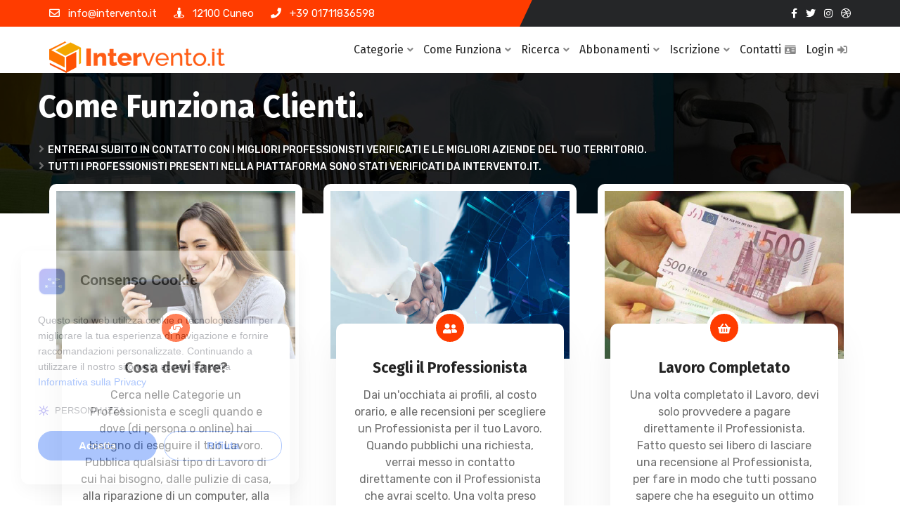

--- FILE ---
content_type: text/html; charset=UTF-8
request_url: https://www.intervento.it/cliente.php
body_size: 6000
content:
<!DOCTYPE HTML>
<html lang="en-US">
<head>
	<meta charset="UTF-8">
	<meta http-equiv="x-ua-compatible" content="ie=edge">
	<title>Il mercato di Professionisti pi&ugrave; grande di Italia!!!</title>
	<meta name="description" content="">
	<meta name="viewport" content="width=device-width, initial-scale=1">
	<!-- Favicon -->
	<link rel="icon" type="https://www.intervento.it/image/png" sizes="56x56" href="assets/images/fav-icon/icon.png">
	<!-- bootstrap CSS -->
	<link rel="stylesheet" href="https://www.intervento.it/assets/css/bootstrap.min.css" type="text/css" media="all" />
	<!-- Jquery UI Tab css -->
	<link rel="stylesheet" href="https://www.intervento.it/assets/css/jquery-ui.min.css" type="text/css" media="all" >
	<!-- Uikit  CSS -->
	<link rel="stylesheet" href="https://www.intervento.it/assets/css/uikit.min.css" type="text/css" media="all" />
	<!-- carousel CSS -->
	<link rel="stylesheet" href="https://www.intervento.it/assets/css/owl.carousel.min.css" type="text/css" media="all" />
	<!-- responsive CSS -->
	<link rel="stylesheet" href="https://www.intervento.it/assets/css/responsive.css" type="text/css" media="all" />
	<!-- nivo-slider CSS -->
	<link rel="stylesheet" href="https://www.intervento.it/assets/css/nivo-slider.css" type="text/css" media="all" />
	<!-- animate CSS -->
	<link rel="stylesheet" href="https://www.intervento.it/assets/css/animate.css" type="text/css" media="all" />
	<!-- animated-text CSS -->
	<link rel="stylesheet" href="https://www.intervento.it/assets/css/animated-text.css" type="text/css" media="all" />
	<!-- font-awesome CSS -->
	<link rel="stylesheet" href="https://www.intervento.it/assets/css/all.min.css" type="text/css" media="all" />
	<!-- font-flaticon CSS -->
	<link rel="stylesheet" href="https://www.intervento.it/assets/css/flaticon.css" type="text/css" media="all" />
	<!-- theme-default CSS -->
	<link rel="stylesheet" href="https://www.intervento.it/assets/css/theme-default.css" type="text/css" media="all" />
	<!-- meanmenu CSS -->
	<link rel="stylesheet" href="https://www.intervento.it/assets/css/meanmenu.min.css" type="text/css" media="all" />
	<!-- Main Style CSS -->
	<link rel="stylesheet"  href="https://www.intervento.it/style.css" type="text/css" media="all" />
	<!-- transitions CSS -->
	<link rel="stylesheet" href="assets/css/owl.transitions.css" type="text/css" media="all" />
	<!-- venobox CSS -->
	<link rel="stylesheet" href="venobox/venobox.css" type="text/css" media="all" />
	<!-- widget CSS -->
	<link rel="stylesheet" href="https://www.intervento.it/assets/css/widget.css" type="text/css" media="all" />
	<!-- Swiper Slider -->
	<link rel="stylesheet" href="https://www.intervento.it/assets/css/swiper.min.css" type="text/css" media="all">
	<!-- Slick Slider CSS -->
	<link rel="stylesheet" href="https://www.intervento.it/assets/css/slick.css" type="text/css" media="all">

	<!-- modernizr js -->
	<script type="text/javascript" src="https://www.intervento.it/assets/js/vendor/modernizr-3.5.0.min.js"></script>

</head>
<body>
	<!--==================================================-->
	<!-----Start Header Top Section ----->
	<!--==================================================-->
	<!--Header top area-->
	<div class="header-top-area d-sm-none d-md-none d-lg-block">
		<div class="container">
			<div class="row align-items-center">
				<div class="col-md-8">
					<div class="header-top-left-items">
						<div class="header-top-left-single-item">
							<a href="#">
								<div class="header-top-left-icon">
									<span>
										<i class="far fa-envelope"></i>
										&#105;&#110;&#102;&#111;&#064;&#105;&#110;&#116;&#101;&#114;&#118;&#101;&#110;&#116;&#111;&#046;&#105;&#116;
									</span>
								</div>
							</a>
						</div>
						<div class="header-top-left-single-item">
							<a href="#">
								<div class="header-top-left-icon">
									<span>
										<i class="fas fa-street-view"></i>
										12100 Cuneo
									</span>
								</div>
							</a>
						</div>
						<div class="header-top-left-single-item">
							<a href="#">
								<div class="header-top-left-icon">
									<span>
										<i class="fas fa-phone"></i>
										+39 01711836598
									</span>
								</div>
							</a>
						</div>
					</div>
				</div>
				<div class="col-md-4">
					<div class="header-top-right-items text-right">
						<div class="header-top-right-icon-area">
							<ul>
								<li>
									<a href="#">
										<i class="fab fa-facebook-f"></i>
									</a>
								</li>
								<li>
									<a href="#">
										<i class="fab fa-twitter"></i>
									</a>
								</li>
								<li>
									<a href="#">
										<i class="fab fa-instagram"></i>
									</a>
								</li>
								<li>
									<a href="#">
										<i class="fab fa-dribbble"></i>
									</a>
								</li>
							</ul>
						</div>
					</div>

				</div>
			</div>
		</div>
	</div>
	<!--==================================================-->
	<!-----Start Header Middle Section ----->
	<!--===================================================-->
	<header uk-sticky="bottom: #offset">
		<div class="container">
			<div class="menu-wrapper">
				<div class="m-logo">
					<a href="https://www.intervento.it/index.php"><span class="logo-txt"></span></a>
				</div>
				<div class="logo"> 
					<a href="https://www.intervento.it/index.php">
						<img src="https://www.intervento.it/assets/images/logo.png"  alt="logo">
						<img src="https://www.intervento.it/assets/images/footer/logo2.png"  alt="logo">
					</a>
				</div>
				<nav>
					<ul>
						<li>
							<a href="#">Categorie<i class="fas fa-angle-down"></i><span><i class="fas fa-angle-right"></i></span></a>
							<ul class="sub-menu @media">

                                                                    <li><a href="https://www.intervento.it/app/search/antifurti-e-sicurezza">Antifurti e Sicurezza</a></li>
                                                                    <li><a href="https://www.intervento.it/app/search/animazione-e-spettacoli">Animazione e Spettacoli</a></li>
                                                                    <li><a href="https://www.intervento.it/app/search/amministrazione-contabilita">Amministrazione Contabilita</a></li>
                                                                    <li><a href="https://www.intervento.it/app/search/scrittura-testi-traduzioni">Scrittura testi traduzioni</a></li>
                                                                    <li><a href="https://www.intervento.it/app/search/hostess-e-volantinaggio">Hostess e volantinaggio</a></li>
                                                                    <li><a href="https://www.intervento.it/app/search/programmatore-php-mysql">Programmatore PHP MYSQL</a></li>
                                                                    <li><a href="https://www.intervento.it/app/search/graphic-designer">Graphic designer</a></li>
                                                                    <li><a href="https://www.intervento.it/app/search/massaggi-a-domicilio">Massaggi a domicilio</a></li>
                                                                    <li><a href="https://www.intervento.it/app/search/staff-per-eventi">Staff per eventi</a></li>
                                                                    <li><a href="https://www.intervento.it/app/search/fotografo-e-video-maker">Fotografo e video maker</a></li>
                                                                    <li><a href="https://www.intervento.it/app/search/personal-trainer">Personal trainer</a></li>
                                                                    <li><a href="https://www.intervento.it/app/search/costruzioni-e-ristrutturazioni">Costruzioni e ristrutturazioni</a></li>
                                                                    <li><a href="https://www.intervento.it/app/search/edilizia-acrobatica">Edilizia Acrobatica</a></li>
                                                                    <li><a href="https://www.intervento.it/app/search/falegname">Falegname</a></li>
                                                                    <li><a href="https://www.intervento.it/app/search/antennista">Antennista</a></li>
                                                                    <li><a href="https://www.intervento.it/app/search/porte-e-serramenti">Porte e Serramenti</a></li>
                                                                    <li><a href="https://www.intervento.it/app/search/fabbro">Fabbro</a></li>
                                                                    <li><a href="https://www.intervento.it/app/search/traslochi-e-sgombero">Traslochi e sgombero</a></li>
                                                                    <li><a href="https://www.intervento.it/app/search/montaggio-mobili">Montaggio mobili</a></li>
                                                                    <li><a href="https://www.intervento.it/app/search/imbianchino">Imbianchino</a></li>
                                                                    <li><a href="https://www.intervento.it/app/search/elettricista">Elettricista</a></li>
                                                                    <li><a href="https://www.intervento.it/app/search/assistenza-computer">Assistenza Computer</a></li>
                                                                    <li><a href="https://www.intervento.it/app/search/assistenza-elettrodomestici">Assistenza elettrodomestici</a></li>
                                                                    <li><a href="https://www.intervento.it/app/search/giardiniere">Giardiniere</a></li>
                                                                    <li><a href="https://www.intervento.it/app/search/cuoco-a-domicilio-e-lezioni-di-cucina">Cuoco a domicilio e lezioni di cucina</a></li>
                                                                    <li><a href="https://www.intervento.it/app/search/fitness-a-domicilio">Fitness a domicilio</a></li>
                                                                    <li><a href="https://www.intervento.it/app/search/estetista-a-domicilio">Estetista a domicilio</a></li>
                                                                    <li><a href="https://www.intervento.it/app/search/idraulico">Idraulico</a></li>
                                                                    <li><a href="https://www.intervento.it/app/search/pulizie-domestiche-e-industriali">Pulizie domestiche e Industriali</a></li>
                                                                    <li><a href="https://www.intervento.it/app/search/tuttofare">Tuttofare</a></li>
                                                                    <li ><a class="idraulico" href="https://idraulici.casa/">Servizio Idraulico</a></li>
                                                                    <li><a href="https://www.intervento.it/app/search/professionisti-virtuali-e-online">Professionisti virtuali e Online</a></li>
                                                                    <li><a href="https://www.intervento.it/app/search/organizzazione-professionale">Organizzazione professionale</a></li>
                                                                    <li><a href="https://www.intervento.it/app/search/fare-la-fila">Fare la fila</a></li>
                                                                    <li><a href="https://www.intervento.it/app/search/spesa-e-commissioni-a-domicilio">Spesa e commissioni a domicilio</a></li>
														</ul>
						</li>
						<li>
							<a href="#">Come Funziona<i class="fas fa-angle-down"></i><span><i class="fas fa-angle-right"></i></span></a>
							<ul class="sub-menu">
								<li><a href="https://www.intervento.it/professionista.php">Professionista</a></li>
								<li><a href="https://www.intervento.it/cliente.php">Cliente </a></li>
							</ul>
						</li>
						<li>
							<a href="https://www.intervento.it/app/pagine/ricerca">Ricerca<i class="fas fa-angle-down"></i><span><i class="fas fa-angle-right"></i></span></a>
							
						</li>
						<li>
							<a href="abbonamenti.php">Abbonamenti<i class="fas fa-angle-down"></i><span><i class="fas fa-angle-right"></i></span></a>
							
						</li>
						<li>
							<a href="#">Iscrizione<i class="fas fa-angle-down"></i><span><i class="fas fa-angle-right"></i></span></a>
							<ul class="sub-menu">
						<li><a href="https://www.intervento.it/app/pagine/iscrizione-professionista">Diventa un Professionista</a></li>
						<li><a href="https://www.intervento.it/app/pagine/iscrizione-utente">Diventa un Cliente</a></li>	
							</ul>
						</li>			
						<li><a href="https://area.intervento.it/submitticket.php">Contatti<i class="fas fa-id-card"></i><span><i class="fas fa-angle-right"></i></span></a></li>
                    <li>
							<a href="https://www.intervento.it/app/pagine/area-clienti">Login<i class="fas fa-sign-in-alt"></i></i><span><i class="fas fa-sign-in-alt"></i></i></span></a>
							
						</li>
					</ul>

					<div class="mm-social-icon d-lg-none mt-40">
						<span><a href="#"><i class="fab fa-facebook-f"></i></a></span>
						<span><a href="#"><i class="fab fa-twitter"></i></a></span>
						<span><a href="#"><i class="fab fa-pinterest"></i></a></span>
						<span><a href="#"><i class="fab fa-linkedin-in"></i></a></span>
					</div>
				</nav>
				<div class="menu-toggle">
					<span class="open_bar"><i class="fas fa-bars"></i></span>
					<span class="close_bar"><i class="fas fa-times"></i></span>
				</div>
			</div>
		</div>
	</header>
	<!--==================================================-->	<!--==================================================-->
	<!-----Start Header Slider Section ----->
	<!--===================================================-->
	<div class="breadcumb-area">
		<div class="container">
			<div class="row">
				<div class="breadcumb-content">
					<br>
<h1>Come Funziona Clienti.</h1>
					<ul>
                      <i class="fa fa-angle-right"></i><li>Entrerai subito in contatto con i migliori professionisti Verificati e le migliori aziende del tuo territorio.</li><br>
                      <i class="fa fa-angle-right"></i><li>Tutti i professionisti presenti nella Piattaforma sono stati Verificati da INTERVENTO.IT.</li>
					</ul>
				</div>
			</div>
		</div>
	</div>
<br><br>
	<!--==================================================-->
	<!-----Start agency feature area-->
	<!--===================================================-->
	<div class="agency-feature-area">
		<div class="container">
			<div class="row topper5">
				<div class="col-lg-4 col-md-6">
					<div class="single-agency-feature-box">
						<div class="agency-thumb">
							<img src="assets/images/services/cliente-1.jpg" alt="">
						</div>
						<div class="agency-content">
							<div class="agency-icon">
								<i class="fas fa-hands-helping"></i>
							</div>
							<div class="agency-title">
								<h2>Cosa devi fare?</h2>
							</div>
							<div class="agency-content-text">
								<p> Cerca nelle Categorie un Professionista e scegli quando e dove (di persona o online) hai bisogno di eseguire il tuo Lavoro. Pubblica qualsiasi tipo di Lavoro di cui hai bisogno, dalle pulizie di casa, alla riparazione di un computer, alla babysitter per i tuoi figli al giardinaggio, alla ristrutturazione, un'assistenza da remoto ecc...</p>
							</div>
						</div>
					</div>
				</div>
				<div class="col-lg-4 col-md-6">
					<div class="single-agency-feature-box">
						<div class="agency-thumb">
							<img src="assets/images/services/cliente-2.jpg" alt="">
						</div>
						<div class="agency-content">
							<div class="agency-icon">
								<i class="fas fa-user-friends"></i>
							</div>
							<div class="agency-title">
								<h2>Scegli il Professionista</h2>
							</div>
							<div class="agency-content-text">
								<p>Dai un'occhiata ai profili, al costo orario, e alle recensioni per scegliere un Professionista per il tuo Lavoro. Quando pubblichi una richiesta, verrai messo in contatto direttamente con il Professionista che avrai scelto. Una volta preso accordi per il Lavoro e dopo la sua eseguzione, sarai tu a pagare direttamente il Professionista.</p>
							</div>
						</div>
					</div>
				</div>
				<div class="col-lg-4 col-md-6">
					<div class="single-agency-feature-box">
						<div class="agency-thumb">
							<img src="assets/images/services/pagamento.jpg" alt="">
						</div>
						<div class="agency-content">
							<div class="agency-icon">
								<i class="fas fa-shopping-basket"></i>
							</div>
							<div class="agency-title">
								<h2>Lavoro Completato</h2>
							</div>
							<div class="agency-content-text">
								<p>Una volta completato il Lavoro, devi solo provvedere a pagare direttamente il Professionista. Fatto questo sei libero di lasciare una recensione al Professionista,  per fare in modo che tutti possano sapere che ha eseguito un ottimo lavoro! I professionisti presenti sono stati selezionati in base alla loro esperienza e Professionalit&agrave;.</p>
							</div>
						</div>
					</div>
				</div>
			</div>
		</div>
	</div>
	<!--==================================================-->
	<!-----Start Choose Us Section ----->
	<!--===================================================-->
	<div class="choose-us-section style-4 bg-1 pt-10 pb-75">
		<div class="container">
			<div class="row">
				<div class="col-lg-12">
					<div class="section-head text-center pb-55">
										<div class="btn-common btn-carousel-slider">
											<a href="https://www.intervento.it/app/pagine/iscrizione-utente">Diventa un Cliente <i class="fas fa-angle-right"></i></a>             
										</div>         &nbsp;&nbsp;&nbsp;&nbsp;<p></p><br>
							<div class="btn-common btn-cda5">
								<a class="video-vemo-icon venobox vbox-item" data-vbtype="youtube" data-autoplay="true" href="https://www.youtube.com/Zo-ade5ucZI">Guarda il Video di Come Funziona<i class="fas fa-angle-right"></i></a>
							</div>
<p></p>
						<h3>Un posto per gestire tutto</h3>
						<h2>Dimentica le vecchie regole. Puoi avere i migliori Professionisti. Proprio adesso. qui.</h2>
						<span class="section-head-bar-2"></span>
					</div>
				</div>
			</div>
			<div class="row">
				<div class="col-md-6 col-lg-4">
					<div class="content-single-items d-flex">
						<div class="content-inner text-right">
							<h2>Lavoro di qualit&agrave; svolto rapidamente</h2>
							<p>Trovare il Professionista giusto per incominciare a lavorare al tuo progetto in pochissimo tempo. </p>

						</div>
						<div class="content-icon">
							<i class="flaticon-process"></i>
						</div>
					</div>
					<div class="content-single-items d-flex">
						<div class="content-inner text-right">
							<h2>Immediatezza, coerenza e affidabilit&agrave;</h2>
							<p>Trovare il Professionista giusto fa la differenza tra portare a termine un lavoro e farlo bene</p>
						</div>
						<div class="content-icon">
							<i class="flaticon-left-quote"></i>
						</div>
					</div>
				</div>
				<div class="col-md-6 col-lg-4">
					<div class="section-thumb">
						<img src="assets/images/choose-us/clienti-nuovi.png" alt="Choose Us thumb">
					</div>
				</div>
				<div class="col-md-6 col-lg-4">
					<div class="content-single-items d-flex">
						<div class="content-icon">
							<i class="flaticon-briefcase"></i>
						</div>
						<div class="content-inner text-left">
							<h2 class="content-title-inner">Copertura on demand in tutta Italia</h2>
							<p>INTERVENTO.IT rende la ricerca dei Professionisti e la gestione di una forza lavoro nazionale, richiesta veloce, facile e indolore</p>

						</div>
					</div>
					<div class="content-single-items d-flex">
						<div class="content-icon">
							<i class="flaticon-code"></i>
						</div>
						<div class="content-inner text-left">
							<h2 class="content-title-inner">Tutto il necessario per reperire Professionisti</h2>
							<p>Affidarsi a un'unica piattaforma intuitiva per trovare Professionisti, gestire e comunicare con tecnici qualificati</p>
						</div>
					</div>
				</div>
			</div>
		</div>
	</div>	
	<!--==================================================-->
	<!----  Start Counter Section ----->
	<!--===================================================-->
	<div class="counter-section style-5 pb-70 ">
		<div class="container">
			<div class="counter-container style-3 bg-3">
				<div class="row">
					<div class="col-md-6 col-lg-3">
						<div class="counter-single-item-inner d-flex">
							<div class="counter-icon">
								<i class="flaticon-developer"></i>
							</div>
							<div class="counter-content">
								<div class="counter-text">
									<h1><span class="counter">2034</span></h1>
									<span>+</span>
								</div>
								<div class="counter-title">
									<h4>Clienti Soddisfatti</h4>
								</div>
							</div>
						</div>
					</div>
					<div class="col-md-6 col-lg-3">
						<div class="counter-single-item-inner d-flex">
							<div class="counter-icon">
								<i class="flaticon-resume"></i>
							</div>
							<div class="counter-content">
								<div class="counter-text">
									<h1><span class="counter">1260</span></h1>
									<span>+</span>
								</div>
								<div class="counter-title">
									<h4>Lavori Eseguiti</h4>
								</div>
							</div>
						</div>
					</div>
					<div class="col-md-6 col-lg-3">
						<div class="counter-single-item-inner d-flex">
							<div class="counter-icon">
								<i class="flaticon-analytics"></i>
							</div>
							<div class="counter-content">
								<div class="counter-text">
									<h1><span class="counter">888</span></h1>
									
								</div>
								<div class="counter-title">
									<h4>Lavori in Corso</h4>
								</div>
							</div>
						</div>
					</div>
					<div class="col-md-6 col-lg-3">
						<div class="counter-single-item-inner d-flex">
							<div class="counter-icon">
								<i class="flaticon-space"></i>
							</div>
							<div class="counter-content">
								<div class="counter-text">
									<h1><span class="counter">1561</span></h1>
									<span>+</span>
								</div>
								<div class="counter-title">
									<h4>Recensioni Clienti</h4>
								</div>
							</div>
						</div>
					</div>
				</div>
			</div>
		</div>
	</div>
	<!--==================================================-->
	<!-----START FOOTER SECTION ----->
	<!--===================================================-->
	<div class="footer">
		<div class="container">
			<div class="row footer-hr">
				<div class="col-md-6 col-lg-3">
					<div class="widget">
						<div class="about-company">
							<div class="footer-logo">
								<img src="https://www.intervento.it/assets/images/footer/logo2.png" width="226" height="57" alt="Footer-logo">
							</div>
							<p>Questa app mette in contatto le persone che hanno bisogno di aiuto nei lavori di casa e i Professionisti.</p>
							<div class="footer-about-social-icon">
								<ul>
									<li>
										<a href="#"><i class="fab fa-facebook-f"></i></a>
									</li>
									<li>
										<a href="#"><i class="fab fa-twitter"></i></a>
									</li>
									<li>
										<a href="#"><i class="fab fa-pinterest"></i></a>
									</li>
									<li>
										<a href="#"><i class="fab fa-linkedin-in"></i></a>
									</li>
								</ul>
							</div>
						</div>
					</div>
				</div>
				<div class="col-md-6 col-lg-3">
					<div class="widget">
						<div class="footer-quick-link">
							<div class="footer-widget-title">
								<h5>Professionisti</h5>
							</div>
							<div class="footer-quick-link-list">
								<ul>
									<li><a href="https://www.intervento.it/app/pagine/iscrizione-professionista">Diventa un Professionista</a></li>
									<li><a href="https://www.intervento.it/professionista.php">Come funziona Professionista</a></li>
									<h5>Clienti</h5>
									<li><a href="https://www.intervento.it/app/pagine/iscrizione-utente">Diventa un Cliente</a></li>
									<li><a href="https://www.intervento.it/cliente.php">Come funziona Cliente</a></li>
								</ul>
							</div>
						</div>
					</div>
				</div>
				<div class="col-md-6 col-lg-3">
					<div class="widget">
						<div class="footer-quick-link">
							<div class="footer-widget-title">
								<h5>Supporto</h5>
							</div>
							<div class="footer-quick-link-list">
								<ul>
									<li><a href="https://www.intervento.it/app/pagine/video">Come Funziona</a></li>
									<li><a href="https://www.intervento.it/chisiamo.php">Chi Siamo</a></li>
									<li><a href="https://www.intervento.it/app/pagine/ricerca">Ricerca Professionsiti</a></li>
									<li><a href="hhttps://area.intervento.it/submitticket.php">Area Supporto</a></li>
									<li><a href="https://www.intervento.it/agenti.php">Reti vendita Agenti</a></li>
								</ul>
							</div>
						</div>
					</div>
				</div>
			<div class="col-md-6 col-lg-3">
					<div class="widget">
						<div class="footer-contact">
							<div class="footer-widget-title">
								<h5>Contatti</h5>
							</div>
							<p><b><i class="far fa-building"></i> Indirizzo: </b>Via G. Mameli n 6 12100 Cuneo  CN Italia</p>
							<p><b><i class="fas fa-headphones"></i> Telefono: </b> 01711836598 <br><b><i class="fas fa-envelope"></i> Email: </b> &#115;&#117;&#112;&#112;&#111;&#114;&#116;&#111;&#064;&#105;&#110;&#116;&#101;&#114;&#118;&#101;&#110;&#116;&#111;&#046;&#105;&#116; </p>
							<p><b>Scarica la nostra App</b> <br>                          <a href="https://play.google.com/store/apps/details?id=webviewgold.intervento"><img src="assets/images/brand/googleplay.png" alt=""></a>
                        <a href="https://apps.apple.com/app/intervento-it/id1610312856"><img src="assets/images/brand/appstore.png" alt=""></a></p>
						</div>
					</div>
				</div>
				</div>
			</div>
		</div>
	</div>




	<!--==================================================-->
	<!-----start footer copyright  SECTION ----->
	<!--===================================================-->
	<div class="footer-copyright-section">
		<div class="container">
			<div class="row">
				<div class="col-sm-12 col-md-8">
					<div class="footer-copyright-text">
						<p>&copy;  2026-  INTERVENTO.IT  Tutti i diritti riservati   INTERVENTO S.R.L <br>Via Goffredo Mameli N6  12100 (CN)  - REA CN-330003 - P.IVA 04011940048</p>
					</div>
				</div>
				<div class="col-sm-12 col-md-4">
					<div class="footer-copyright-link">
						<ul>
							<li><a href="termini-condizioni.php">Termini e Condizioni</a></li>
							<li><a href="privacy.php">Privacy</a></li>
                            <li><a href="cookie.php">Uso dei Cookie</a></li>
                                <li><a href="https://codiciateco.net/">Codici Ateco</a></li>
						</ul>
					</div>
				</div>
			</div>
		</div>
	</div>
	
	<!--==================================================-->
	<!-----start fTo-Top ----->
	<!--===================================================-->
	<button id="to-top">
		<i class="fa fa-angle-up"></i>
	</button>

	<!-- jquery js -->
	<script type="text/javascript" src="https://www.intervento.it/assets/js/vendor/jquery-3.2.1.min.js"></script>
	<!-- bootstrap js -->
	<script type="text/javascript" src="https://www.intervento.it/assets/js/bootstrap.min.js"></script>
	<!-- carousel js -->
	<script type="text/javascript" src="https://www.intervento.it/assets/js/owl.carousel.min.js"></script>
	<!-- counterup js -->
	<script type="text/javascript" src="https://www.intervento.it/assets/js/jquery.counterup.min.js"></script>
	<!-- waypoints js -->
	<script type="text/javascript" src="https://www.intervento.it/assets/js/waypoints.min.js"></script>
	<!-- appear js -->
	<script type="text/javascript" src="https://www.intervento.it/assets/js/jquery.appear.js"></script>
	<!-- wow js -->
	<script type="text/javascript" src="https://www.intervento.it/assets/js/wow.min.js"></script>
	<!-- imagesloaded js -->
	<script type="text/javascript" src="https://www.intervento.it/assets/js/imagesloaded.pkgd.min.js"></script>
	<!-- venobox js -->
	<script type="text/javascript" src="https://www.intervento.it/venobox/venobox.js"></script>
	<!-- ajax mail js -->
	<script type="text/javascript" src="https://www.intervento.it/assets/js/ajax-mail.js"></script>
	<!--  animated-text js -->
	<script type="text/javascript" src="https://www.intervento.it/assets/js/animated-text.js"></script>
	<!-- venobox min js -->
	<script type="text/javascript" src="https://www.intervento.it/venobox/venobox.min.js"></script>
	<!-- isotope js -->
	<script type="text/javascript" src="https://www.intervento.it/assets/js/isotope.pkgd.min.js"></script>
	<!-- jquery nivo slider pack js -->
	<script type="text/javascript" src="https://www.intervento.it/assets/js/jquery.nivo.slider.pack.js"></script>
	<!-- jquery meanmenu js -->
	<script type="text/javascript" src="https://www.intervento.it/assets/js/jquery.meanmenu.js"></script>
	<!-- jquery scrollup js -->
	<script type="text/javascript" src="https://www.intervento.it/assets/js/jquery.scrollUp.js"></script>
	<!-- uikit js -->
	<script type="text/javascript" src="https://www.intervento.it/assets//js/uikit.min.js"></script>
	<!-- Jquery UI Tab JS -->
	<script type="text/javascript" src="https://www.intervento.it/assets/js/jquery-ui.min.js"></script>
	<!-- Swiper Slider -->
	<script type="text/javascript" src="https://www.intervento.it/assets/js/swiper.min.js"></script>
	<!-- slick Slider js-->
	<script type="text/javascript" src="https://www.intervento.it/assets/js/slick.min.js"></script>
	<!-- theme js -->
	<script type="text/javascript" src="https://www.intervento.it/assets/js/theme.js"></script>
	<!-- jquery js -->
</body>
</html>
   <!-- Histats.com  START  (aync)-->
<script type="text/javascript">var _Hasync= _Hasync|| [];
_Hasync.push(['Histats.start', '1,4659520,4,0,0,0,00010000']);
_Hasync.push(['Histats.fasi', '1']);
_Hasync.push(['Histats.track_hits', '']);
(function() {
var hs = document.createElement('script'); hs.type = 'text/javascript'; hs.async = true;
hs.src = ('//s10.histats.com/js15_as.js');
(document.getElementsByTagName('head')[0] || document.getElementsByTagName('body')[0]).appendChild(hs);
})();</script>
<noscript><a href="/" target="_blank"><img  src="//sstatic1.histats.com/0.gif?4659520&101" alt="statistiche per siti web" border="0"></a></noscript>
<!-- Histats.com  END  -->
    <!-- Cookie Notice Pro -->
    <link rel="stylesheet" href="Cookie/cookienoticepro.style.css">
    <script src="Cookie/cookienoticepro.script.js"></script>
    <script>
        /* Initialize cookie consent banner */
        $(document).ready(function () {
            cookieNoticePro.init();
        });

        /* IMPORTANT: Remove the injectScripts function below if you are not using the Cookie Preferences Menu.
        If you are only using Google scripts (such as Google Analytics or AdSense) and have enabled 
        Google consent mode v2 in your config, you can remove this injectScripts function. 
        Otherwise, use injectScripts to control which scripts are loaded based on user preferences. 
        Inject script guide: https://codecanyon.net/item/cookie-notice-pro-advanced-jquery-plugin/32069094/faqs/51085*/

        /* Start of injectScripts function */
        const injectScripts = () => {
            // Injects Google Analytics or other analytics scripts if the "analytics" preference is accepted by the user
            if (cookieNoticePro.isPreferenceAccepted("analytics") === true) {
                console.log("Analytics Scripts Running....");
                // Add code here to load Google Analytics or other analytics scripts
            }

            // Injects marketing scripts (e.g., Google Ads, DoubleClick, Social Media pixels) if the "marketing" preference is accepted by the user
            if (cookieNoticePro.isPreferenceAccepted("marketing") === true) {
                console.log("Marketing Scripts Running....");
                // Add code here to load marketing and remarketing scripts
            }

            // Injects user preference scripts (e.g., remember password, language settings) if the "preferences" preference is accepted by the user
            if (cookieNoticePro.isPreferenceAccepted("preferences") === true) {
                console.log("Preferences Scripts Running....");
                // Add code here to load scripts that enhance user experience (like language preferences or login memory)
            }
        }
        /* End of injectScripts function */
    </script>
    <!-- End Cookie Notice Pro -->

--- FILE ---
content_type: text/css
request_url: https://www.intervento.it/assets/css/responsive.css
body_size: 7184
content:
@media (min-width: 1367px) and (max-width: 1920px) {
  .menu-wrapper {
      padding: 26px 0 !important;
  }
  .header-style-two .menu-wrapper {
      padding: 35px 0 !important;
  }
  .menu-wrapper nav ul li a {
      margin: 30px 15px !important;
      padding-bottom: 35px !important;
  }

}
/* Normal desktop :1200px. */
@media (min-width: 1500px) and (max-width: 1600px) {
  .hero-thumb-inner {
    right: 200px !important;
  }
  .slick-wrapper .slick-items img {
    height: 900px !important;
  }
  .hero-section.style-3 .hero-thumb-inner {
    right: 0px !important;
  }
  .hero-section.style-10 .shape10 {
    right: 3%!important;
}
.feature-area.style-ten .single-feature-box-five {
    padding: 38px 60px 32px!important;
}
.testimonial-section.style-3.upper17 .testimonial-single-item {
    margin-bottom: 20px!important;
}


}
@media (min-width: 1200px) and (max-width: 1500px) {
  .hero-thumb-inner {
    right: 130px !important;
  }
  .hero-section.style-3 .hero-thumb-inner {
    right: 0px !important;
  }
  .cda-2-content {
  	 margin-left: 0 !important;
  }
  .appointment-carousel .testimonial-content p {
  	width: 80% !important;
  }
  .hero-section.style-10 .shape10 {
    right: -3%!important;
}
.feature-area.style-ten .single-feature-box-five {
    padding: 38px 53px 32px!important;
}
.feature-area.style-ten .single-feature-box-five {
    padding: 38px 44px 32px!important;
    margin-right:1px!important;
}
}
/* Normal desktop :992px. */
@media (min-width: 992px) and (max-width: 1199px) {
  .header-top-area::before {
   	 width: 65% !important;
   }
  .hero-content-area p {
    width: 100% !important
  }
  .hero-thumb-inner {
  	bottom: -20px !important;
  	right: -88px !important;
  }
  .carousel-thumb-inner {
    right: -175px !important;
  }
  .process-content-title h4 {
    font-size: 16px!important;
}
.process-section.style-seven .process-content {
    padding: 0 9px 0!important;
}
  .hero-thumb-inner img {
     width: 660px !important;
  }
  .section-head h3,
  .section-head h2 {
  	font-size: 30px !important;
  }
  .process-single-item {
  	padding-left: 10px;
  	padding-right: 10px;
  }
  .appointment-content-section {
  	margin-left: -70px;
    padding-top: 25px !important;
    padding-bottom: 15px !important;
  }
  .services-section .section-head,
  .team-section .section-head {
    padding-bottom: 35px !important;
  }
  .widget p{
    margin-top: 0;
  }
  .popular-post-title h6 {
    font-size: 14px !important;
  }
  .popular-post-title {
  	margin-left: 20px !important;
  }
  .feature-section {
  	 margin-top: 0 !important;
     padding-top: 80px;
  }
   .feature-section.style-7{
     margin-top: -70px !important;
  }
  .feature-single-item {
  	box-shadow: 0 0 15px rgba(0,0,0,0.15) !important;
  }
  .hero-section.style-3 .hero-thumb-inner {
  	bottom: -195px !important;
  	left: -170px !important;
  }
  .hero-section.style-3 .hero-content-area {
   	margin-left: -80px !important;
  }
  .hero-section.style-3 .hero-content-area h1 {
  	font-size: 59px !important;
  }
  .cda-2-content.pl-30 {
  	margin-left: 0 !important;
    padding-left:0!important;
  }
  .call-do-action-section.style-2 {
    padding-bottom: 100px !important
  }
  .counter-container.style-3 {
  	margin-top: 0 !important;
  }
  .services-section.style-4 {
    padding-bottom: 70px!important;
  }
  .services-overlay .overlay-icon {
  	margin-bottom: 0 !important;
  	margin-top: 15px;
  }
  .feature-content h4 {
  	font-size: 17px !important;
  }
  .about-helpline {
  	font-size: 16px !important;
  }
  .appointment-carousel {
    padding-bottom: 80px !important;
    padding-top: 60px !important;
  }
  .about-section.style-5 .section-content ul li {
  	font-weight: 500 !important;
    font-size: 14px !important;
  }
  .tabs-style-2 #tabs .ui-tabs-anchor {
  	padding: 10px 30px 15px !important;
  }
  .feature-section.style-4 {
    padding-top: 0;
  }
  .team-section.no-margin{
      margin-top: 0 !important;
  }
  .swiper-container-two {
    height: 455px !important;
  }
  .swiper-slider-2 .swiper-content-area h1 {
    font-size: 50px !important;
  }
  .swiper-content-area {
    transform: translateY(35%) !important;
  }
  .swiper-slider-2 .swiper-content-area p {
    width: 70% !important;
  }
  .feature-section.style-5 {
    padding-top: 0 !important;
  }
  .section-head.style-3{
    padding-left: 15px;
  }
  .feature-content-section .single-content .content-icon {
    margin-right: 15px !important;
    margin-left: 0;
  }
  .tag-item .all-days ul li, .tag-item .all-date ul li {
    width: 34px !important;
  }
  .slick-wrapper .slick-items img {
    height: 455px !important;
  }
   .slick-wrapper .slick-items {
    height: 455px !important;
  }
  .slick-content-area h1 {
    font-size: 50px !important;
  }
  .slick-content-area p {
    width: 65% !important;
  }
  .team-section-head {
    padding-bottom: 300px !important;
  }
  .team-section {
    margin-top: -300px !important;
  }
  .team-section-head.style-2 {
    padding-bottom: 220px !important;
  }
  .team-section.style-2 {
    margin-top: -220px !important;
  }
  .team-section-head.style-4{
    padding-bottom: 450px !important;
  }
  .team-section.style-4 {
    margin-top: -450px !important;
  }
  .team-section.style-5 {
    padding-bottom: 80px !important;
  }
  .csd-info {
    padding: 0 30px !important;
  }
  .swiper-slider.style-four .swiper-slider-content p {
    width: 60% !important;
  }
  .feature-title h2 {
    font-size: 18px!important;
}
.about-title h5 {
    font-size: 15px!important;
}
.em_slider_inner.style-two .em-slider-main-title {
    margin: 0 0 7px!important;
}
.em_slider_inner.style-two .em-slider-text {
    font-size: 15px!important;
}
.em_slider_inner.style-two .em-slider-sub-title {
    margin-bottom: 12px!important;
}
.em_slider_inner.style-three .em-slider-text {
    font-size: 15px!important;
}
.em_slider_inner.style-three .em-slider-sub-title {
    margin-bottom: 12px!important;
}
.em_slider_inner.style-three .em-slider-main-title {
    margin: 0 0 7px!important;
}
.em_slider_inner.style-two .em-slider-main-title {
    margin: 0 0 7px!important;
}
.em_slider_inner.style-five .em-slider-main-title {
    font-size: 46px!important;
}
.em_slider_inner.style-five .em-slider-text {
    margin: 11px 0 8px!important;
}
.em_slider_inner.style-five .em-button-button-area a {
    margin-top: 0;
}
.em_slider_inner.style-six .em-slider-main-title {
    font-size: 45px!important;
}
.em_slider_inner.style-six .em-button-button-area a {
    margin-top: 0;
}
.em_slider_inner.style-six .em-slider-text {
    margin: 11px auto 8px!important;
}
.about-section.style-six.pb-170 {
    padding-bottom: 66px!important;
}
.single-process-content {
    left: 20%!important;
}
.process-single-item:hover .single-process-content {
    top: 61px!important;
    left: 36px!important;
}
.consulting-feature-section .single-feature-content h4 {
    font-size: 21px!important;
}
.des p {
    padding-bottom: 12px!important;
    line-height: 1.3!important;
}
.project-details-content {
    padding-left: 32px!important;
}
.service-section-area.style-eleven .single-service-section-title h2 {
    font-size: 22px!important;
}
.service-section-area.style-ten .single-service-title h2 {
    font-size: 21px!important;
}
.testimonial-single-box:hover:after {
    width: 83%!important;
    right: -98px!important;
}
.about-section.style-seven .content-inner p {
    width: 100%!important;
}
.about-section.style-seven .content-wrapper {
    left: 0!important;
}
.about-section.style-seven .section-block-text {
    padding-right: 0% !important;
}
.carousel-slider2.style-fourteen .carousel-slider-content h1, .carousel-slider-content h2 {
    font-size: 44px!important;
}
.carousel-slider2.style-fourteen .banner-thumb {
    top: 117px!important;
}
.process-single-box .process-icon:before {
    right: -40px!important;
}
.process-single-box:hover .process-icon:before {
    left: 56px!important;
}
.process-single-box.two .process-icon:after {
    top: -21px!important;
    left: -40px!important;
}
.process-single-box.two:hover .process-icon:after {
    top: -16px!important;
    left: -26px!important;
}
.team-area.style-two .team-member-title h2 {
    font-size: 21px!important;
}
.service-section-area.style-ten .service-thumb:after {
    left: -133px!important;
}
.feature-area.style-ten {
    padding: 10px 0 0!important;
}
.feature-area.style-ten .single-feature-box-five {
    padding: 38px 40px 32px!important;
    margin: 0 0px!important;
}
.feature-area.style-ten .feature-title-two h2 {
    font-size: 17px!important;
    margin: 0 0 5px!important;
}
.hero-section.style-10 .shape10 {
    right: -18%!important;
}



}
/* Tablet desktop :768px. */
@media (min-width: 768px) and (max-width: 991px) {
 /*start style for Mobile menu*/
  .logo {
    display: none !important;
  }
  .logo-txt::before {
    display: block !important;
  }
  .active-nav {
    left: 0 !important;
  }
  .menu-toggle{
    display: block !important;
  }
  .menu-wrapper {
    padding: 30px 0 !important;
    overflow: hidden !important;
  }
  .menu-wrapper nav {
    position: absolute;
    background: #f8f8f8;
    width: 398px;
    transition: .5s;
    top: 60px;
    left: -100%;
    height: 382px;
}
  .menu-wrapper nav ul {
    width:100%;
  }
  .menu-wrapper nav ul li {
    display: block !important;
    border-bottom: 1px solid  #d9d9d9;
  }
  .menu-wrapper nav ul li:nth-child(6) {
    border-bottom: none;
  }
  .menu-wrapper nav ul li a {
    color: #232323 !important;
    background-color: #f8f8f8;
    width: 100%;
    display: inline-block;
    margin: 0 !important;
    padding: 13px 50px !important;
    font-size: 14px !important;
  }
  .menu-wrapper nav ul li a i{
    display: none !important;
  }
  .menu-wrapper nav ul li a span i {
    display: inline-block !important;
    position: absolute;
    right: 20px;
    color: #232323;
    font-size: 12px;
    top: 17px;
  }
  .menu-wrapper nav ul li:hover a span i {
    color: #FF3c00;
  }
  /*nav end*/
  /*Sum Menu */
 .menu-wrapper ul li:hover .sub-menu {
    top: 0px;
  }
 .menu-wrapper .sub-menu {
    left: 397px !important;
    top: 0 !important;
    width: 210px;
    background: #f8f8f8 !important;
    padding: 0px 0px 0px 5px !important;
  }
  .menu-wrapper .sub-menu li {
    padding-right: 0px !important;
    padding-bottom: 0px !important;
    display: block !important;
    border-bottom: 1px solid  #f2f2f2;
  }
  .menu-wrapper .sub-menu li a {
    background-color: #f8f8f8;
    width: 100%;
    display: inline-block;
    margin: 0 !important;
    padding: 7px 15px !important;
    font-size: 14px !important;
  }
  .menu-wrapper .sub-menu li a i{
    display: none !important;
  }
  .menu-wrapper .sub-menu li a span i {
    display: inline-block !important;
    position: absolute;
    right: 20px;
    color: #232323;
    font-size: 12px;
    top: 14px;
    background: #f2f2f2 !important;
  }
   .menu-wrapper .sub-menu li:hover a span i {
    color: #FF3c00;
    transform: rotate(90deg);
  }
  /*Inner Sub Menu */
  .menu-wrapper .sub-menu .inner-sub-menu {
    left: -5px !important;
    top: 70px !important;
    width: 200px !important;
    background: #f8f8f8 !important;
    padding: 0px 0px 0px 5px !important;
  }
  .menu-wrapper .sub-menu li:hover .inner-sub-menu {
    position: absolute;
    top: 43px !important;
    left: -15px !important;
    opacity: 1;
    visibility: visible;
  }
  .menu-wrapper .sub-menu .inner-sub-menu li {
    padding-right: 0px !important;
    padding-bottom: 0px !important;
    display: block !important;
    border-bottom: 1px solid  #f2f2f2;
  }
  .menu-wrapper .sub-menu .inner-sub-menu li a {
    background-color: #f8f8f8;
    width: 100%;
    display: inline-block;
    margin: 0 !important;
    padding: 7px 15px !important;
    font-size: 14px !important;
  }
  .menu-wrapper .sub-menu .inner-sub-menu li a i{
    display: none !important;
  }
/*end style for Mobile menu*/
  /*Start Hero section*/
  .hero-section {
  	height: 600px !important;
  }
  .hero-content-area p {
    width: 100% !important
  }
  .hero-thumb-inner {
   	display: none;
  }
  .section-head h3,
  .section-head h2 {
  	font-size: 24px !important;
  }
 .choose-us-section .section-head h3 {
    margin-bottom: 0 !important;
  }
  .fun-fact-section .section-head h3 {
  	 margin-bottom: 0 !important;
  }
  .about-section .section-head h3 {
   margin-bottom: 0 !important;
  }
  .section-head h5{
   margin-bottom: 10px !important;
  }
  .single-team-member {
  	margin-bottom: 30px !important;
  }
  .team-section {
  	background-size: cover !important;
  }
  .appointment-content-section {
  	margin-left: 0 !important;
    padding-left: 15px !important;
    padding-right: 15px !important;
  }
  .process-section {
    padding-bottom: 38px !important
  }
  .process-single-item {
  	margin-bottom: 35px !important;
  }
  .process-content {
  	width: 90%;
  }
  .call-do-action-content p {
  	width: 50% !important;
  }
  .subscribe-section-title h5 {
  	margin: 25px 0 !important;
  }
  .widget p{
    margin-top: 0;
  }
  .widget {
  	margin-bottom: 45px !important;
  }
  .single-post-img img {
  	width: 100% !important;
  }
  .choose-us-content .section-head {
  	padding-top: 25px;
  }
  .feature-section {
     margin-top: 0 !important;
     padding-top: 80px;
  }
  .feature-section.style-7 {
     margin-top: -70px !important;
  }
  .feature-single-item {
    box-shadow: 0 0 15px rgba(0,0,0,0.15) !important;
    margin-bottom: 30px;
  }
  .feature-content p {
  	padding: 5px 30px 0px !important;
  } 
  .feature-section.style-nine .feature-content p {
    padding: 0 !important;
  }
  .counter-single-item-inner {
    display: block !important;
    text-align: center;
  }
  .fun-fact-container {
  	padding: 20px 0;
  }
  #tabs .tabs-btn-list li {
  	width: 100% !important;
  	margin-bottom: 8px !important;
  }
  .ui-tabs .ui-tabs-nav .ui-tabs-anchor {
  	padding: .5em 6.6em !important;
  }
  .cda-2-content {
  	margin-left: 0 !important;
  }
  .cda-2-content h4 {
  	font-size: 16px !important;
  }
  .cda-2-content h3 {
  	font-size: 20px !important;
  }
  .blog-section.style-3 {
  	padding-top: 0 !important;
  }
  .blog-section.style-3 {
  	margin-bottom: -860px !important;
  }
  .call-do-action-2 {
  	padding-top: 915px !important;
  }
  .counter-container.style-3 {
  	margin-top: 0px !important;
  }
  .call-do-action-section.style-2 {
    padding-bottom: 100px !important
  }
  .services-section.style-4 {
    padding-bottom: 70px!important;
  }
  .blog-section.bg-2 {
  	padding-top: 70px !important;
  }
  .blog-section.style-3 .blog-single-carousel {
  	 margin-top: 0 !important;
  }
  .appointment-carousel .testimonial-content-text {
  	padding: 20px 0px 30px !important;
  }
  .appointment-carousel  {
    padding-top: 90px !important;
    padding-bottom: 80px !important;
  }
  .call-do-action-4 .cda-2-content {
  	padding: 0 !important;
  }
  .call-do-action-4 .cda-2-container {
  	padding: 25px 0;
  }
  .tabs-style-2 #tabs ul li a {
  	font-size: 14px !important;
  }
  .tabs-style-2 #tabs .ui-tabs-anchor {
  	padding: 2px 22px 10px !important;
  }
  .tabs-style-2 ul li a i {
  	padding-bottom: 5px !important;
  }
  .swiper-button-next,
  .swiper-button-prev {
    display: none !important;
  }
  .swiper-slider-content .video-icon {
    right: -100px !important;
  }
  .swiper-container-two {
    height: 400px !important;
  }
  .swiper-slider-2 .swiper-content-area h1 {
    margin-bottom: 30px;
  }
  .swiper-content-area {
    transform: translateY(30%) !important;
  }
  .swiper-slider-2 .swiper-content-area p {
    display: none !important;
  }
  .breadcumb-area {
    height: 370px !important;
  }
  .pricing-single-items.style-2  {
    padding: 0 !important;
  }
  .appointment-section.style-3 .input-box {
    width: 90% !important;
  }
  .member-intro {
    padding-left: 0 !important;
  }
  .appointment-section.style-3 .ap-submit-btn {
    width: 90% !important;
  }
  .appointment-content .appointment-form {
    padding: 0 0 0 15px !important;
  }
  .contact-us .ap-submit-btn {
    width: 40% !important;
  }
  .contact-us .input-box.textarea {
    width: 88% !important;
  }
   #accordion h3, #accordion-2 h3 {
    font-size: 14px !important;
  }
  .services-section.style-9 .section-head h3 {
    margin-bottom: 0 !important;
  }
  .section-head.style-4 h3{
    margin-bottom: 0 !important;
  }
  .tag-item .all-days ul li, .tag-item .all-date ul li {
    width: 41px !important;
  }
  .calender-area.style-2 .tag-item .all-days ul li,   .calender-area.style-2 .tag-item .all-date ul li {
    width: 94px !important;
  }
  .slick-wrapper .slick-items img {
    height: 400px !important;
  }
   .slick-wrapper .slick-items {
    height: 400px !important;
  }
  .slick-content-area h1 {
    margin-bottom: 30px;
  }
  .slick-content-area p {
   display: none;
  }
  .team-section-head {
    padding-bottom: 900px !important;
  }
  .team-section {
    margin-top: -900px !important;
  }
  .team-section-head.style-4{
    padding-bottom: 975px !important;
  }
  .team-section.style-4 {
    margin-top: -985px !important;
  }
  .team-section.style-5 {
    padding-bottom: 80px !important;
  }
  .csd-info {
    padding: 0 !important;
  }
  .nivo-directionNav {
    display: none !important;
  }
  .em-slider-main-title {
    font-size: 60px !important;
  }
  .em-slider-text {
    display: none !important;
  }
  .carousel-slider-section .owl-nav {
    display: none !important;
  }
  .carousel-thumb-inner {
    display: none !important;
  }
  .section-content ul li {
    width: 100% !important;
  }
  .portfolio_nav ul li {
    width: 100% !important;
  }
  .nivo-controlNav {
      display: block !important;
  }
  .swiper-slider.style-four .swiper-slider-content p {
      width: 75% !important;
  }
  .team-section.no-margin{
      margin-top: 0 !important;
  }
  .section-block-text {
      padding-right: 25% !important;
  }
  .choose-us-section.style-four .content-wrapper{
    margin-top: 30px;
    padding-left: 0 !important;
  }
  .carousel-slider-section.style-three .carousel-slider-content h1,
  .carousel-slider-section.style-three .carousel-slider-content h2,
  .carousel-slider-section.style-three .carousel-slider-content h4 {
      font-size: 45px !important;
  }
  .carousel-slider-section.style-three .carousel-slider {
      height: 600px !important;
  }
  .testimonial-section.style-6 {
      padding-top: 40px !important;
      padding-bottom: 60px !important;
  }
  .about-thumb {
    left: 0!important;
}
.about-section.style-five .section-head p {
    font-size: 14px!important;
}
.about-section.style-six.pb-170 {
    padding-bottom: 66px!important;
}
.about-section.style-six .about-single-thumb {
    top: -136px!important;
}
.about-section.style-six .section-head h3, .section-head h2 {
    font-size: 20px !important;
    margin-bottom: 20px!important;
}
.single-process-content {
    top: 92%!important;
    left: 32%!important;
}
.process-single-item:hover .single-process-content{
    top: 40%!important;
    left: 32%!important;
}
.carousel-slider.style-four .carousel-slider-content {
    text-align: left!important;
}
.carousel-slider.style-five .carousel-slider-content {
    text-align: left!important;
}
.des p {
    width: 98%!important;
    line-height: 1.3!important;
    font-size: 14px!important;
}
.box-title h3 {
    font-size: 14px!important;
}
.hero-section.style-eight .hero-content-area h1, .hero-content-area h2 {
    font-size: 39px!important;
}
.project-details-content {
    padding-left: 0px!important;
}
.row.upper8 {
    padding: 27px 8px 37px!important;
}
.about-single-thumb {
    position: relative!important;
    top: 146px!important;
}
.case-area .case-single-thumb img {
    width: 100%!important;
}
.case-area .case-single-box {
    margin-bottom: 30px;
}
.single-feature-box-two {
    margin-bottom: 30px;
}
.choose-area .choose-btn a {
    margin-top: 0!important;
}
.choose-area .choose-content-text p {
    width: 100%!important;
}
.choose-area .section-head h3, .section-head h2 {
    font-size: 20px !important;
    margin-bottom: 0px!important;
}
.choose-area .choose-single-content {
    margin-bottom: 0!important;
}
.subscribe-section.style-ten .subscribe-section-title h2 {
    font-size: 24px!important;
}
.subscribe-section.style-ten .subscribe-section-title h2 {
    font-size: 23px!important;
}
.skill-img.shape-5 {
    right: -42px!important;
}
.skill-img.shape-4 {
    left: 17px!important;
}
.team-area.style-two .team-member-single-thumb img {
    width: 100%;
}
.shape {
    top: 15%!important;
    left: 138px!important;
}
.mm-social-icon {
    text-align: left!important;
    margin-left: 30px!important;
}
.about-section.style-seven .content-inner p {
    width: 100%!important;
}
.about-section.style-seven .content-wrapper {
    left: 0!important;
}
.about-section.style-seven .section-block-text {
    padding-right: 0% !important;
}
.about-section.style-elevent .content-container {
    width: 100%!important;
    padding: 24px 0px 9px 0px!important;
}
.about-section.style-elevent .content-inner h4 {
    font-size: 17px!important;
}
.team-area .team-member-single-box {
    margin-top: 40px;
}
.team-area .team-member-single-thumb:before {
    left: -162px!important;
    height: 65%!important;
    transform: skewX(-45deg)!important;
}
.team-area .team-member-single-thumb:after {
    right: -148px!important;
}
.carousel-slider2.style-fourteen .carousel-slider-content h1, .carousel-slider-content h2 {
    font-size: 33px!important;
}
.carousel-slider2.style-fourteen .banner-thumb {
    top: 197px!important;
}
.feature-section.style-eleven .feature-content p {
    padding: 5px 5px 0px !important;
}
.choose-area.style-two .choose-single-box {
    padding: 19px 0px 17px 13px!important;
}
.team-area.style-two .team-member-single-thumb:before {
    left: 0px!important;
    height: 100%!important;
    transform: skewX(0deg)!important;
}
.carousel-slider-section.style-nine .carousel-slider-content p {
    width: 76%!important;
}
.blog-section .section-head h2 {
    margin-bottom: 13px!important;
}
.shape10 {
    display: none!important;
}
.service-choose-section .single-servicve-box {
    padding: 36px 34px 37px!important;
    margin-bottom: 30px;
}
.section-head.style-10 .section-head-content {
    left: 12px!important;
    top: 11px;
}
.feature-area.style-ten .single-feature-box-five {
    margin-bottom: 30px!important;
}

}
/* Large Mobile :600px. */
@media only screen and (min-width: 600px) and (max-width: 767px) {
  /*start style for Mobile menu*/
  .logo {
    display: none !important;
  }
  .logo-txt::before {
    display: block !important;
  }
  .menu-toggle {
    display: block !important;
  }
  .active-nav {
    left: 0 !important;
  }
  .menu-wrapper {
    padding: 30px 0 !important;
    overflow: hidden !important;
  }
 .menu-wrapper nav {
    position: absolute;
    background: #f8f8f8;
    width: 250px !important;
    transition: .5s;
    top: 60px;
    left: -100%;
    height: 351px;
}
  .menu-wrapper nav ul {
    width:100%;
  }
  .menu-wrapper nav ul li {
    display: block !important;
    border-bottom: 1px solid  #d9d9d9;
  }
  .menu-wrapper nav ul li:nth-child(6) {
    border-bottom: none;
  }
  .menu-wrapper nav ul li a {
    color: #232323 !important;
    background-color: #f8f8f8;
    width: 100%;
    display: inline-block;
    margin: 0 !important;
    padding: 13px 50px !important;
    font-size: 14px !important;
  }
  .menu-wrapper nav ul li a i{
    display: none !important;
  }
  .menu-wrapper nav ul li a span i {
    display: inline-block !important;
    position: absolute;
    right: 20px;
    color: #232323;
    font-size: 12px;
    top: 17px;
  }
  .menu-wrapper nav ul li:hover a span i {
    color: #FF3c00;
  }
  /*Sub Menu */
 .menu-wrapper ul li:hover .sub-menu {
    top: 0px;
  }
 .menu-wrapper .sub-menu {
    left: 250px !important;
    top: 0 !important;
    width: 200px !important;
    background: #f8f8f8 !important;
    padding: 0px 0px 0px 5px !important;
  }
  .menu-wrapper .sub-menu li {
    padding-right: 0px !important;
    padding-bottom: 0px !important;
    display: block !important;
    border-bottom: 1px solid  #f2f2f2;
  }
  .menu-wrapper .sub-menu li a {
    background-color: #f8f8f8;
    width: 100%;
    display: inline-block;
    margin: 0 !important;
    padding: 7px 15px !important;
    font-size: 14px !important;
  }
  .menu-wrapper .sub-menu li a i{
    display: none !important;
  }
  .menu-wrapper .sub-menu li a span i {
    display: inline-block !important;
    position: absolute;
    right: 20px;
    color: #232323;
    font-size: 12px;
    top: 14px;
    background: #f2f2f2 !important;
  }
   .menu-wrapper .sub-menu li:hover a span i {
    color: #FF3c00;
    transform: rotate(90deg);
  }
  /*Inner Sub Menu */
  .menu-wrapper .sub-menu .inner-sub-menu {
    left: -5px !important;
    top: 70px !important;
    width: 200px !important;
    background: #f8f8f8 !important;
    padding: 0px 0px 0px 5px !important;
  }
  .menu-wrapper .sub-menu li:hover .inner-sub-menu {
    position: absolute;
    top: 43px !important;
    left: -15px !important;
    opacity: 1;
    visibility: visible;
  }
  .menu-wrapper .sub-menu .inner-sub-menu li {
    padding-right: 0px !important;
    padding-bottom: 0px !important;
    display: block !important;
    border-bottom: 1px solid  #f2f2f2;
    width: 200px !important;
  }
  .menu-wrapper .sub-menu .inner-sub-menu li a {
    background-color: #f8f8f8;
    width: 100%;
    display: inline-block;
    margin: 0 !important;
    padding: 7px 15px !important;
    font-size: 14px !important;
  }
  .menu-wrapper .sub-menu .inner-sub-menu li a i{
    display: none !important;
  }
/*end style for Mobile menu*/
  .hero-section {
  	height: 600px !important;
  }
  .hero-content-area p {
  	width: 80% !important;
  	margin: auto !important;
  	padding: 10px 0 35px;
  }
  .hero-thumb-inner {
   	display: none;
  }
  .hero-content-area {
    text-align: center !important;
  }
  .hero-content-area h1 {
    font-size: 45px !important;
  }
  .hero-section .video-icon {
    display: none !important;
  }
  .section-head h3,
  .section-head h2 {
  	font-size: 23px !important;
  }
  .about-content-container {
  	margin-top: 30px;
    padding-left: 0 !important;
  }
  .services-section .section-title,
  .team-section .section-title,
  .section-head.style-2 .section-title {
  	margin-bottom: 15px;
  }
  .services-section .section-head,
  .team-section .section-head {
    padding-bottom: 35px !important;
  }
  .team-section {
    background-size: cover !important;
  }
  .services-content-section {
  	padding: 20px 20px 0 !important;
  }
  .single-team-member {
    margin-bottom: 30px !important;
  }
  .choose-us-content-section {
    padding-left: 0 !important;
    margin-top: 20px;
  }
  .appointment-content-section {
  	 margin-left: 0 !important;
  }
  .appointment-content-section {
    padding: 40px 35px 30px !important;
    margin-top: 20px;
  }
  .process-section {
    padding-bottom: 38px !important
  }
  .process-single-item {
    margin-bottom: 35px !important;
  }
  .call-do-action-content p {
  	width: 77% !important;
  }
  .call-do-action-content h2,
  .sub-title {
    font-size:  25px !important;
  }
  .testimonial-content-text {
  	padding: 20px 25px 50px !important;
  }
  .widget p{
    margin-top: 0;
  }
  .widget {
    margin-bottom: 45px !important;
  }
  .single-post-img img {
    width: 100% !important;
  }
  .footer-copyright-text {
  	text-align: center;
    padding-bottom: 0 !important;
  }
  .footer-copyright-text p{
  	margin: 10px;
  }
  .footer-copyright-link{
    text-align: center !important;
    padding-top: 0 !important;
  }
  .feature-section {
     margin-top: 0 !important;
     padding-top: 80px;
  }
  .feature-section.style-7 {
     margin-top: -70px !important;
  }
  .feature-single-item {
    box-shadow: 0 0 15px rgba(0,0,0,0.15) !important;
    margin-bottom: 30px;
  }
  .feature-single-item {
  	margin-bottom: 30px;
  }
  .about-section.style-2 {
    padding-top: 45px !important;
  }
  .fun-fact-container {
  	padding: 0 15px;
  }
  .counter-text span {
  	font-size: 40px !important;
  }
  .counter-single-item-inner {
  	padding: 20px 0px !important;
  	text-align: center !important;
  	display: block !important;
  }
  .team-section.style-2 {
   padding-bottom: 0 !important
  }
  .choose-us-content {
    padding-left: 10px !important;
  }
  #tabs .tabs-btn-list li {
    width: 100% !important;
    margin-bottom: 8px !important;
  }
  .ui-tabs .ui-tabs-nav .ui-tabs-anchor {
    padding: .5em 13.8em !important;
  }
  .award-single-items-inner {
  	text-align: center;
  	margin-bottom: 30px;
  }
  .counter-container.style-3 {
  	margin-top: 0 !important;
  }
  .counter-container.style-3 .counter-icon {
      margin-right: 0 !important;
  }
  .blog-section.style-3 {
     background: #f4f7fc !important;
  }
  .blog-section.style-3 .section-title {
    margin-bottom: 30px;
  }
  .cda-2-container {
  	text-align: center;
    padding: 35px 0;
  }
  .cda-2-thumb {
  	margin-bottom: 25px;
  }
  .cda-2-content h4 {
  	font-size: 18px !important;
  }
  .cda-2-content h3 {
  	font-size: 20px !important;
  }
  .cda-2-content {
  	margin-left: 0px !important;
  }
  .call-do-action-section.style-2 {
    padding-bottom: 100px !important
  }
  .testimonial-section.style-4 .testimonial-content-text {
  	padding: 20px 0px 30px !important;
    width: 100% !important;
  }
  .testimonial-section.style-4 .owl-dots {
    margin-top: 20px !important;
  }
  .services-section.style-4 {
    padding-bottom: 70px!important;
  }
  .btn-common.hero-btn-2 {
  	display: none;
  }
  .about-thumb-section {
  	margin-top: 15px;
  }
  .appointment-carousel {
  	margin-top: 20px;
  }
  .appointment-section.style-2 .testimonial-content-text {
  	padding: 20px 0 30px !important;
  }
  .appointment-section.style-2 {
  	margin-top: 0 !important;
  }
  .feature-section.style-7 {
    padding-bottom: 0 !important;
  }
  .tabs-style-2 #tabs ul li {
  	width: 100% !important;
  }
  .tabs-style-2 #tabs .ui-tabs-anchor {
  	padding: 10px 45px 15px !important;
  }
  .tabs-style-2 #tabs ul li a {
  	width: 100%;
  }
  .tabs-style-2 .tab-content-inner {
  	margin-top: 25px;
  }
  .tabs-style-2 #tabs ul {
     margin-left: 0 !important;
  }
  .swiper-slide.slide-1{
    height: 500px !important;
  }
  .swiper-slide.slide-2{
    height: 500px !important;
  }
  .swiper-slider-content h1 {
    font-size: 45px !important;
  }
  .swiper-slider-content h2 {
    font-size: 45px !important;
  }
  .swiper-button-next,
  .swiper-button-prev {
    display: none !important;
  }
  .container.text-left {
    text-align: center !important;
  }
  .em_slider_inner.container.text-left {
    text-align: left !important;
  }
  .swiper-slider-content .video-icon {
    display: none !important;
  }
  .swiper-container-one {
    height: 100% !important;
  }
  .swiper-container-two {
    height: 360px !important;
  }
  .swiper-slider-2 .swiper-content-area h5 {
    font-size: 16px !important;
  }
  .swiper-slider-2 .swiper-content-area h1 {
    margin-bottom: 30px;
    font-size: 22px !important;
  }
  .swiper-slider-2 .swiper-content-area p {
    display: none !important;
  }
  .btn-common.btn-swiper-2 a {
    font-size: 14px !important;
    padding: 15px 20px !important;
  }
  .breadcumb-area {
    height: 370px !important;
  }
  .section-thumb img{
    margin-bottom: 30px;
  }
  .breadcumb-content h1 {
    font-size: 31px !important;
  }
  .breadcumb-content .bold-txt {
    font-size: 50px !important;
  }
  .pricing-single-items.style-2  {
    padding: 0 !important;
  }
  .member-thumb img {
    padding-bottom: 20px !important;
  }
  .appointment-section.style-3 .ap-submit-btn {
    width: 80% !important;
  }
  .contact-us .input-box {
    width: 90% !important;
  }
  .contact-us .input-box.textarea {
    width: 90% !important;
  }
  .cda-content-area {
    margin-top: 40px;
  }
  #accordion h3, #accordion-2 h3 {
    font-size: 14px !important;
  }
  .section-head.style-3{
    padding-bottom: 0 !important;
  }
  .web-dev-thumb-section img {
    margin-bottom: 35px;
  }
 .tag-item {
    width: 63%;
  }
  .blog-section.style-7  .blog-content-text h5 a {
    font-size: 22px !important;
  }
  .slick-wrapper .slick-items img {
    height: 360px !important;
  }
   .slick-wrapper .slick-items {
    height: 360px !important;
  }
  .slick-content-area h1 {
    font-size: 30px !important;
    margin-bottom: 30px;
  }
  .slick-content-area p {
   display: none;
  }
  .slick-content-area h5 {
    font-size: 16px !important;
  }
  .btn-common.btn-slick a {
    padding: 15px 25px !important;
    font-size: 14px !important;
  }
  .team-section-head {
    padding-bottom: 1960px !important;
  }
  .team-section {
    margin-top: -2000px !important;
  }
  .team-section-head.style-4{
    padding-bottom: 2050px !important;
  }
  .team-section.style-4 {
    margin-top: -2075px !important;
  }
  .team-section.style-5 {
    padding-bottom: 80px !important;
  }
  .csd-info {
    padding: 0 !important;
    margin-bottom: 0 !important;
  }
  .nivo-directionNav {
    display: none !important;
  }
  .em-slider-main-title {
    font-size: 40px !important;
  }
  .em-slider-text {
    display: none !important;
  }
  .em-button-button-area a {
    padding: 10px 25px !important;
  }
  .em-slider-sub-title {
    font-size: 16px !important;
  }
  .carousel-slider-section .owl-nav {
    display: none !important;
  }
  .carousel-thumb-inner {
    display: none !important;
  }
  .carousel-slider-content {
    text-align: center !important;
  }
  .carousel-slider-section.style-two  .carousel-slider-content {
    text-align: left !important;
  }
  .carousel-slider-content p {
    width: 85% !important;
    margin: auto;
    padding-top: 15px;
  }
  .carousel-slider-content h1, .carousel-slider-content h2 {
    font-size: 45px !important;
  }
  .btn-common.btn-carousel-slider-2 {
    display: none !important;
  }
  .carousel-slider-section.style-three .btn-common.btn-carousel-slider-2 {
      display:inline-block !important;
  }
  .carousel-slider-section .video-icon {
    display: none !important;
  }
  .mm-social-icon {
    margin-top: 15px !important;
    margin-left: 25px;
    text-align: left !important;
  }
  .mm-social-icon span {
    padding: 0 18px !important;
  }
  .mm-social-icon a {
    height: 30px !important;
    width: 30px !important;
    line-height: 30px !important;
    font-size: 14px !important;
  }
  .portfolio_nav ul li {
    width: 100% !important;
  }
  .nivo-controlNav {
    display: block !important;
  }
  .swiper-slider.style-four .swiper-slider-content p {
    width: 80% !important;
    margin: 35px auto 40px !important;
    text-align: center !important;
  }
  .about-counter-inner {
    text-align: center;
  }
  .portfolio-section.style-2 .section-head .section-head-content p {
    width: 92% !important;
  }
  .carousel-slider-section.style-two .carousel-slider-content {
    background: transparent !important;
    padding: 0 !important;
    max-width: 100% !important;
    box-shadow: none !important;
  }
    .carousel-slider-section.style-two  .carousel-slider-content p {
      margin: 0;
  }
  .team-section.no-margin {
      margin-top: 0 !important;
  }
 .section-block-text {
      padding-right: 25% !important;
  }
  .choose-us-section.style-four .content-wrapper{
    margin-top: 30px;
    padding-left: 0 !important;
  }
  .carousel-slider-section.style-three .carousel-slider-content h1,
  .carousel-slider-section.style-three .carousel-slider-content h2,
  .carousel-slider-section.style-three .carousel-slider-content h4 {
      font-size: 45px !important;
  }
  .carousel-slider-section.style-three .carousel-slider {
      height: 600px !important;
  }
  .testimonial-section.style-6 {
      padding-top: 60px !important;
      padding-bottom: 60px !important;
  }
  .testimonial-section.style-6 .testimonial-content-text {
      width: 90% !important;
  }
  .about-section.style-eight .section-thumb.pl-45 {
      padding-left: 0 !important;
  }
  .about-section.style-eight .about-content-container {
      margin-bottom: 110px;
  }
  .video-section.style-three .video-content h1{
    font-size: 35px !important;
  }
  .about-thumb {
    left: 0!important;
  }
.team-section-head.style-two .section-head.mb-40 {
    margin-bottom: 80px!important;
}
.about-section.style-six .section-head {
    margin-top: 443px!important;
}
.about-section.style-six.pb-170 {
    padding-bottom: 82px!important;
}
.single-process-content {
    top: 80%!important;
    left: 40%!important;
}
.process-single-item:hover .single-process-content {
    top: 42%!important;
    left: 40%!important;
}
.carousel-slider.style-four .carousel-slider-content {
    text-align: left!important;
}
.carousel-slider.style-five .carousel-slider-content {
    text-align: left!important;
}
.services-section-area .section-head p {
    width: 100%!important;
    font-size: 15px!important;
}
.flip-box.two {
    top: 0!important;
}
.row.tooper {
    margin-top: 102px!important;
}
.hero-section.style-eight .appointment-content-section {
    margin-top: 64px!important;
}
.hero-section.style-eight .hero-content-area p {
    font-size: 16px!important;
    margin: 15px auto 0px !important;
}
.hero-section.style-eight{
    height: 840px !important;
}
.project-details-content {
    padding-left: 0!important;
    padding-top: 23px!important;
}
.single-blog-thumb img {
    width: 100%!important;
}
.testimonial-single-box:hover:after {
    width: 77%!important;
}
.case-single-thumb img {
    width: 100%!important;
}
.blog-section.style-ten .blog-meta-box {
    bottom: 22%!important;
}
.case-area .case-single-box:hover .case-search {
    left: 50%!important;
}
.case-area .case-search {
    left: 50%!important;
}
.team-member-single-thumb img {
    width: 100%!important;
}
.team-area .team-social-address {
    left: 42%!important;
}
.team-area .team-member-single-thumb:after {
    right: -223px!important;
}
.team-area .team-member-single-box {
    margin-top: 50px!important;
}
.service-section-area.style-eleven .single-service-section-content-text p {
    width: 89%!important;
}
.choose-area .content-wrapper {
    left: 0!important;
}
.service-thumb img {
    width: 100%!important;
}
.single-feature-box-two {
    margin-bottom: 30px!important;
}
.skill-area .about-content-container {
    margin-top: 94px!important;
}
.testimonial-area.style-eleven .row.upper15.pt-35 {
    padding-left: 0!important;
}
.about-section.style-elevent.upper .ection-about-single-box {
    text-align: left!important;
}
.choose-area {
    padding-bottom: 30px!important;
}
.about-section.style-seven .content-wrapper {
    left: 0!important;
}
.service-section-area.style-eleven .single-service-section-box:after{
    right: -45px!important;
}
.service-section-area.style-ten .service-thumb:after {
    top: -91px!important;
    left: -252px!important;
}
.carousel-slider2.style-fiveteen .slider-thumb {
    display: none!important;
}
.carousel-slider2.style-fourteen .banner-thumb {
    display: none!important;
}
.carousel-slider2.style-fourteen .carousel-slider-content {
    text-align: left !important;
}
.brand-section.bg-2.pt-45 {
    padding-top: 115px!important;
}
.flip-box-section {
    margin-top: 40px;
}
.flip-box-two {
    left: 272px;
    position: relative;
}
.flip-box-four {
  left: 272px;
    position: relative;
}
.section-head.style-10 .section-head-content {
    left: 14px!important;
}
.feature-area.style-ten .single-feature-box-five {
    margin-bottom: 30px!important;
}
.shape10 {
    display: none!important;
}
.hero-section.style-10 .hero-content-area p {
    width: 100% !important;
    padding: 10px 0 0px;
    font-size: 18px!important;
    line-height: 1.8!important;
}
.service-choose-section .single-servicve-box {
    margin-right: 0!important;
    margin-bottom: 30px!important;
}

}
/* Smart mobile */
@media only screen and (min-width: 481px) and (max-width: 599px) {
  .container {
    padding-left: 15px !important;
    padding-right: 15px !important;
  }
  /*start style for Mobile menu*/
  .logo {
    display: none !important;
  }
  .logo-txt::before {
    display: block !important;
  }
  .menu-toggle {
    display: block !important;
  }
  .active-nav {
    left: 0 !important;
  }
  .menu-wrapper {
    padding: 30px 0 !important;
    overflow: hidden !important;
  }
  .menu-wrapper nav {
    position: absolute;
    background: #f8f8f8;
    width: 250px !important;
    transition: .5s;
    top: 60px;
    left:-100%;
    height: 100vh;
  }
  .menu-wrapper nav ul {
    width:100%;
  }
  .menu-wrapper nav ul li {
    display: block !important;
    border-bottom: 1px solid  #d9d9d9;
  }
  .menu-wrapper nav ul li:nth-child(6) {
    border-bottom: none;
  }
  .menu-wrapper nav ul li a {
    color: #232323 !important;
    background-color: #f8f8f8;
    width: 100%;
    display: inline-block;
    margin: 0 !important;
    padding: 13px 50px !important;
    font-size: 14px !important;
  }
  .menu-wrapper nav ul li a i{
    display: none !important;
  }
  .menu-wrapper nav ul li a span i {
    display: inline-block !important;
    position: absolute;
    right: 20px;
    color: #232323;
    font-size: 12px;
    top: 17px;
  }
  .menu-wrapper nav ul li:hover a span i {
    color: #FF3c00;
  }
  .nav-btn {
    display: none !important;
  }
  .mm-social-icon {
    margin-top: 15px !important;
    margin-left: 25px;
    text-align: left !important;
  }
  .mm-social-icon span {
    padding: 0 18px !important;
  }
  .mm-social-icon a {
    height: 30px !important;
    width: 30px !important;
    line-height: 30px !important;
    font-size: 14px !important;
  }
  /*nav end*/
  /*Sub Menu */
 .menu-wrapper ul li:hover .sub-menu {
    top: 0px;
  }
 .menu-wrapper .sub-menu {
    left: 250px !important;
    top: 0 !important;
    width: 200px !important;
    background: #f8f8f8 !important;
    padding: 0px 0px 0px 5px !important;
  }
  .menu-wrapper .sub-menu li {
    padding-right: 0px !important;
    padding-bottom: 0px !important;
    display: block !important;
    border-bottom: 1px solid  #f2f2f2;
  }
  .menu-wrapper .sub-menu li a {
    background-color: #f8f8f8;
    width: 100%;
    display: inline-block;
    margin: 0 !important;
    padding: 7px 15px !important;
    font-size: 14px !important;
  }
  .menu-wrapper .sub-menu li a i{
    display: none !important;
  }
  .menu-wrapper .sub-menu li a span i {
    display: inline-block !important;
    position: absolute;
    right: 20px;
    color: #232323;
    font-size: 12px;
    top: 14px;
    background: #f2f2f2 !important;
  }
   .menu-wrapper .sub-menu li:hover a span i {
    color: #FF3c00;
    transform: rotate(90deg);
  }
  /*Inner Sub Menu */
  .menu-wrapper .sub-menu .inner-sub-menu {
    left: -5px !important;
    top: 70px !important;
    width: 200px !important;
    background: #f8f8f8 !important;
    padding: 0px 0px 0px 5px !important;
  }
  .menu-wrapper .sub-menu li:hover .inner-sub-menu {
    position: absolute;
    top: 43px !important;
    left: -15px !important;
    opacity: 1;
    visibility: visible;
  }
  .menu-wrapper .sub-menu .inner-sub-menu li {
    padding-right: 0px !important;
    padding-bottom: 0px !important;
    display: block !important;
    border-bottom: 1px solid  #f2f2f2;
    width: 200px !important;
  }
  .menu-wrapper .sub-menu .inner-sub-menu li a {
    background-color: #f8f8f8;
    width: 100%;
    display: inline-block;
    margin: 0 !important;
    padding: 7px 15px !important;
    font-size: 14px !important;
  }
  .menu-wrapper .sub-menu .inner-sub-menu li a i{
    display: none !important;
  }
/*end style for Mobile menu*/
  .header-top-area,  .header-button {
    display:none !important;
  }
  .hero-section {
    height: 500px !important;
  }
 .hero-content-area p {
    width: 85% !important;
    margin: auto !important;
    padding: 10px 0 35px;
 }
  .hero-thumb-inner {
     display: none;
  }
  .hero-content-area {
    text-align: center !important;
  }
  .hero-content-area h1 {
    font-size: 45px !important;
  }
  .hero-section .video-icon {
    display: none !important;
  }
  .section-head h3,
  .section-head h2 {
   font-size: 22px !important;
  }
  .about-content-container {
  	margin-top: 30px;
    padding-left: 0 !important;
  }
   #tabs .tabs-btn-list li {
    margin-right: 0 !important;
    width: 100%;
    margin-bottom: 10px;
  }
  .ui-tabs .ui-tabs-nav .ui-tabs-anchor {
    padding: .5em 11em !important;
  }
  .tabs-btn-list li a{
    display:block;
    width:100%;
  }
  .services-section .section-title,
  .team-section .section-title,
  .section-head.style-2 .section-title {
  	margin-bottom: 25px;
  }
  .services-section .section-head,
  .team-section .section-head {
    padding-bottom: 35px !important;
  }
  .team-section {
    background-size: cover !important;
  }
  .services-content-section {
  	padding: 20px 20px 0 !important;
  }
  .single-team-member {
    margin-bottom: 30px !important;
  }
  .choose-us-content-section {
    padding-left: 0 !important;
    margin-top: 20px;
  }
  .appointment-content-section {
  	 margin-left: 0 !important;
  }
  .appointment-content-section {
    padding: 40px 20px 30px !important;
    margin-top: 20px;
  }
  .process-section {
    padding-bottom: 38px !important
  }
  .process-single-item {
    margin-bottom: 35px !important;
  }
  .process-content p {
  	width: 95% !important;
  }
  .call-do-action-content p {
  	width: 77% !important;
  }
  .call-do-action-content h2,
  .sub-title {
    font-size:  25px !important;
    margin-bottom: 20px;
  }
  .testimonial-content-text {
  	padding: 20px 25px 50px !important;
  }
  .widget p{
    margin-top: 0;
  }
  .widget {
    margin-bottom: 45px !important;
  }
  .single-post-img img {
    width: 100% !important;
  }
  .footer-copyright-text {
  	text-align: center;
    padding-bottom: 0 !important;
  }
  .footer-copyright-text p{
  	margin: 10px;
  }
  .footer-copyright-link{
    text-align: center !important;
    padding-top: 0 !important;
  }
  .feature-section {
     margin-top: 0 !important;
     padding-top: 80px;
  }
  .feature-section.style-7 {
     margin-top: -70px !important;
  }
  .feature-single-item {
    box-shadow: 0 0 15px rgba(0,0,0,0.15) !important;
    margin-bottom: 30px;
  }
  .feature-single-item {
    margin-bottom: 30px;
  }
  .about-section.style-2 {
    padding-top: 45px !important;
  }
  .fun-fact-container {
  	padding: 0 15px;
  }
  .counter-text span {
  	font-size: 40px !important;
  }
  .counter-single-item-inner {
  	padding: 20px 0px !important;
  	text-align: center !important;
  	display: block !important;
  }
  .team-section.style-2 {
   padding-bottom: 0 !important
  }
  .choose-us-content {
    padding-left: 10px !important;
  }
  .hero-btn-2{
    display: none !important;
  }
  .award-single-items-inner {
  	text-align: center;
  	margin-bottom: 30px;
  }
  .counter-container.style-3 {
	   margin-top: 0 !important;
  }
  .blog-section.style-3 .section-title {
  	margin-bottom: 30px;
  }
  .blog-section.style-3{
    background: #f4f7fc;
  }
  .cda-2-container {
  	text-align: center;
    padding: 35px 0;
  }
  .cda-2-thumb {
  	margin-bottom: 25px;
  }
  .cda-2-content h4 {
  	font-size: 18px !important;
  }
  .cda-2-content h3 {
  	font-size: 20px !important;
  }
  .cda-2-content {
  	margin-left: 0px !important;
  }
  .call-do-action-section.style-2 {
    padding-bottom: 100px !important
  }
  .testimonial-section.style-4 .testimonial-content-text {
  	width: 100% !important;
    padding: 20px 25px 30px !important;
  }
  .testimonial-section.style-4 .owl-dots {
  	margin-top: 20px !important;
  }
  .services-section.style-4 {
    padding-bottom: 70px!important;
  }
  .about-thumb-section {
  	margin-top: 15px;
  }
  .appointment-carousel {
  	margin-top: 20px;
  }
  .appointment-section.style-2 .testimonial-content-text {
  	padding: 20px 0 30px !important;
  }
  .appointment-section.style-2 {
  	margin-top: 0 !important;
  }
  .feature-section.style-7 {
    padding-bottom: 0 !important;
  }
  .about-feature li {
    font-size: 13px !important;
  }
  .call-do-action-section.style-6 {
    padding-bottom: 100px !important;
  }
  .tabs-style-2 #tabs ul li {
    width: 100% !important;
  }
  .tabs-style-2 #tabs .ui-tabs-anchor {
    padding: 10px 45px 15px !important;
  }
  .tabs-style-2 #tabs ul li a {
    width: 100%;
  }
  .tabs-style-2 .tab-content-inner {
    margin-top: 25px;
  }
  .tabs-style-2 #tabs ul {
  	 margin-left: 0 !important;
  }
  .swiper-slide.slide-1{
    height: 500px !important;
  }
  .swiper-slide.slide-2{
    height: 500px !important;
  }
  .swiper-slider-content h1 {
    font-size: 45px !important;
  }
  .swiper-slider-content h2 {
    font-size: 45px !important;
  }
  .swiper-button-next,
  .swiper-button-prev {
    display: none !important;
  }
  .container.text-left {
    text-align: center !important;
  }
  .swiper-slider-content .video-icon {
    display: none !important;
  }
  .swiper-slider-content {
    margin: 0 15px !important;
  }
  .swiper-container-one {
    height: 100% !important;
  }
  .swiper-container-two {
    height: 280px !important;
  }
  .swiper-slider-2 .swiper-content-area h5 {
    font-size: 16px !important;
  }
  .swiper-slider-2 .swiper-content-area h1 {
    margin-bottom: 30px;
    font-size: 22px !important;
  }
  .swiper-slider-2 .swiper-content-area p {
    display: none !important;
  }
  .btn-common.btn-swiper-2 a {
    font-size: 14px !important;
    padding: 15px 20px !important;
  }
  .breadcumb-area {
    height: 370px !important;
  }
  .section-thumb img{
    margin-bottom: 30px;
  }
  .breadcumb-content h1 {
    font-size: 31px !important;
  }
  .pricing-single-items.style-2  {
    padding: 0 !important;
  }
  .member-thumb img {
    padding-bottom: 20px !important;
  }
  .appointment-section.style-3 .ap-submit-btn {
    width: 80% !important;
  }
  .contact-us .input-box {
    width: 90% !important;
  }
  .contact-us .input-box.textarea {
    width: 90% !important;
  }
  .cda-content-area {
    margin-top: 40px;
  }
  .appointment-content .appointment-form {
    padding: 0 0 0 20px !important;
  }
  #accordion h3, #accordion-2 h3 {
    font-size: 14px !important;
  }
  .section-head.style-3{
    padding-bottom: 0 !important;
    padding-left: 15px;
  }
  .web-dev-thumb-section img {
    margin-bottom: 35px;
  }
  .blog-section.style-7 .blog-content-text h5 a {
    font-size: 22px !important;
  }
  .breadcumb-content .bold-txt {
    font-size: 50px !important;
  }
  .single-blog-social-icon ul li i {
    font-size: 12px !important;
    height: 30px !important;
    width: 30px !important;
    line-height: 30px !important;
  }
  .tag-item {
    width: 393px;
  }
  .tag-item .all-days ul li, .tag-item .all-date ul li {
    width: 56px !important;
  }
  .slick-wrapper .slick-items img {
    height: 280px !important;
  }
   .slick-wrapper .slick-items {
    height: 280px !important;
  }
 .slick-content-area h1 {
    font-size: 22px !important;
    margin-bottom: 30px;
  }
  .slick-content-area p {
   display: none;
  }
  .slick-content-area h5 {
    font-size: 16px !important;
  }
  .btn-common.btn-slick a {
    padding: 15px 25px !important;
    font-size: 14px !important;
  }
  .team-section-head {
    padding-bottom: 1680px !important;
  }
  .team-section {
    margin-top: -1710px !important;
  }
  .team-section-head.style-4{
    padding-bottom: 1750px !important;
  }
  .team-section.style-4 {
    margin-top: -1785px !important;
  }
  .team-section.style-5 {
    padding-bottom: 80px !important;
  }
  .csd-info {
    padding: 0 !important;
    margin-bottom: 0 !important;
  }
  .nivo-directionNav {
    display: none !important;
  }
  .em-slider-main-title {
    font-size: 40px !important;
  }
  .em-slider-text {
    display: none !important;
  }
  .em-button-button-area a {
    padding: 10px 25px !important;
  }
  .em-slider-sub-title {
    font-size: 16px !important;
  }
  .em_slider_inner.container.text-left {
    text-align: left !important;
  }
  .carousel-slider-section .owl-nav {
    display: none !important;
  }
  .carousel-thumb-inner {
    display: none !important;
  }
  .carousel-slider-content {
    text-align: center !important;
  }
  .carousel-slider-content p {
    width: 85% !important;
    margin: auto;
    padding-top: 15px;
  }
  .carousel-slider-content h1, .carousel-slider-content h2 {
    font-size: 45px !important;
  }
  .btn-common.btn-carousel-slider-2 {
    display: none !important;
  }
  .carousel-slider-section .video-icon {
    display: none !important;
  }
  .portfolio_nav ul li {
    width: 100% !important;
  }
  .nivo-controlNav {
    display: block !important;
  }
  .swiper-slider.style-four .swiper-slider-content p {
    width: 80% !important;
    margin: 35px auto 40px !important;
    text-align: center !important;
  }
  .about-counter-inner {
    text-align: center;
  }
  .portfolio-section.style-2 .section-head .section-head-content p {
    width: 92% !important;
  }
  .team-section.no-margin {
      margin-top: 0 !important;
  }
  .carousel-slider-section.style-two .carousel-slider-content {
      background: transparent !important;
      padding: 0 !important;
      max-width: 100% !important;
      box-shadow: none !important;
      text-align: left !important;
  }
  .carousel-slider-section.style-two .carousel-slider-content p {
      margin-left: 0 !important;
  }
  .section-block-text {
      padding-right: 25% !important;
  }
  .choose-us-section.style-four .content-wrapper{
    margin-top: 30px;
    padding-left: 0 !important;
  }
  .carousel-slider-section.style-three .carousel-slider-content h1,
  .carousel-slider-section.style-three .carousel-slider-content h2,
  .carousel-slider-section.style-three .carousel-slider-content h4 {
      font-size: 45px !important;
  }
  .carousel-slider-section.style-three .carousel-slider {
      height: 600px !important;
  }
  .testimonial-section.style-6 {
      padding-top: 40px !important;
      padding-bottom: 60px !important;
  }
  .testimonial-section.style-6 .testimonial-content-text {
      width: 90% !important;
  }
  .video-section.style-three .video-content h1{
    font-size: 30px !important;
  }
  .carousel-slider-section.style-three .btn-common.btn-carousel-slider-2 {
      display:inline-block !important;
  }
  .about-section.style-eight .section-thumb.pl-45 {
      padding-left: 0 !important;
  }
  .about-section.style-eight .about-content-container {
    margin-bottom: 110px;
  }
 .case-area .case-single-box {
    margin-bottom: 30px;
}

}
@media only screen and (min-width: 320px) and (max-width: 480px) {
  .container {
    padding-left: 15px !important;
    padding-right: 15px !important;
  }
  .logo {
    display: none !important;
  }
  .logo-txt::before {
    display: block !important;
  }
  .menu-toggle {
    display: block !important;
  }
  .active-nav {
    left: 0 !important;
  }
  .menu-wrapper {
    padding: 30px 0 !important;
    overflow: hidden !important;
  }
  .menu-wrapper nav {
    position: absolute;
    background: #f8f8f8;
    width: 170px !important;
    transition: .5s;
    top: 60px;
    left: -100%;
    height: 341px;
}
  .menu-wrapper nav ul {
    width:100%;
  }
  .menu-wrapper nav ul li {
    display: block !important;
    border-bottom: 1px solid  #d9d9d9;
  }
  .menu-wrapper nav ul li:nth-child(6) {
    border-bottom: none;
  }
  .menu-wrapper nav ul li a {
    color: #232323 !important;
    background-color: #f8f8f8;
    width: 100%;
    display: inline-block;
    margin: 0 !important;
    padding: 13px 15px !important;
    font-size: 14px !important;
  }
  .menu-wrapper nav ul li a i{
    display: none !important;
  }
  .menu-wrapper nav ul li a span i {
    display: inline-block !important;
    position: absolute;
    right: 20px;
    color: #232323;
    font-size: 12px;
    top: 17px;
  }
  .menu-wrapper nav ul li:hover a span i {
    color: #FF3c00;
  }
  .nav-btn {
    display: none !important;
  }
  .mm-social-icon {
    text-align: left !important;
    margin-top: 12px !important;
  }
  .mm-social-icon span {
    padding: 0 15px !important;
  }
  .mm-social-icon a {
    height: 25px !important;
    width: 25px !important;
    line-height: 25px !important;
    font-size: 12px !important;
  }
  /*Sub Menu */
 .menu-wrapper ul li:hover .sub-menu {
    top: 0px;
  }
 .menu-wrapper .sub-menu {
    left: 170px !important;
    top: 0 !important;
    width: 177px !important;
    background: #f8f8f8 !important;
    padding: 0px 0px 0px 5px !important;
}
  .menu-wrapper .sub-menu li {
    padding-right: 0px !important;
    padding-bottom: 0px !important;
    display: block !important;
    border-bottom: 1px solid  #f2f2f2;
  }
  .menu-wrapper .sub-menu li a {
    background-color: #f8f8f8;
    width: 100%;
    display: inline-block;
    margin: 0 !important;
    padding: 7px 5px 7px 3px !important;
    font-size: 14px !important;
}
  .menu-wrapper .sub-menu li a i{
    display: none !important;
  }
  .menu-wrapper .sub-menu li a span i {
    display: inline-block !important;
    position: absolute;
    right: 15px;
    color: #232323;
    font-size: 12px;
    top: 14px;
    background: #f2f2f2 !important;
  }
   .menu-wrapper .sub-menu li:hover a span i {
    color: #FF3c00;
    transform: rotate(90deg);
  }
  /*Inner Sub Menu */
  .menu-wrapper .sub-menu .inner-sub-menu {
    left: -5px !important;
    top: 70px !important;
    width: 170px !important;
    background: #f8f8f8 !important;
    padding: 0px 0px 0px 5px !important;
  }
  .menu-wrapper .sub-menu li:hover .inner-sub-menu {
    position: absolute;
    top: 43px !important;
    left: -13px !important;
    opacity: 1;
    visibility: visible;
  }
  .menu-wrapper .sub-menu .inner-sub-menu li {
    padding-right: 0px !important;
    padding-bottom: 0px !important;
    display: block !important;
    border-bottom: 1px solid #f2f2f2;
    width: 161px !important;
  }
  .menu-wrapper .sub-menu .inner-sub-menu li a {
    background-color: #f8f8f8;
    width: 100%;
    display: inline-block;
    margin: 0 !important;
    padding: 7px 15px !important;
    font-size: 14px !important;
  }
  .menu-wrapper .sub-menu .inner-sub-menu li a i{
    display: none !important;
  }
  .header-top-area,  .header-button {
    display:none !important;
  }
  .hero-section {
   height: 500px !important;
  }
  .hero-content-area p {
   width: 88% !important;
   margin: auto !important;
   padding: 10px 0 35px;
  }
  .hero-thumb-inner {
     display: none;
  }
  .hero-content-area {
    text-align: center !important;
  }
  .hero-content-area h1 {
    font-size: 32px !important;
  }
  .hero-section .video-icon {
    display: none !important;
  }
  .section-head h3,
  .section-head h2 {
   font-size: 22px !important;
  }
  .about-content-container {
  	margin-top: 30px;
    padding-left: 0 !important;
  }
  #tabs .tabs-btn-list li {
    margin-right: 0 !important;
    width: 100%;
    margin-bottom: 10px;
  }
  .ui-tabs .ui-tabs-nav .ui-tabs-anchor {
    padding: .5em 6em !important;
  }
  .tabs-btn-list li a{
    display:block;
    width:100%;
  }
  .services-section .section-title,
  .team-section .section-title,
  .section-head.style-2 .section-title {
  	margin-bottom: 25px;
  }
  .services-section .section-head,
  .team-section .section-head {
    padding-bottom: 35px !important;
  }
  .team-section {
    background-size: cover !important;
  }
  .services-content-section {
  	padding: 20px 20px 0 !important;
  }
  .single-team-member {
    margin-bottom: 30px !important;
  }
  .choose-us-content-section {
    padding-left: 0 !important;
    margin-top: 20px;
  }
  .appointment-content-section {
  	 margin-left: 0 !important;
  }
  .appointment-content-section {
    padding: 40px 20px 30px !important;
    margin-top: 20px;
  }
  .process-section {
    padding-bottom: 38px !important
  }
  .process-single-item {
    margin-bottom: 35px !important;
  }
  .process-content p {
  	width: 95% !important;
  }
  .call-do-action-content p {
  	width: 77% !important;
  }
  .call-do-action-content h2,
  .sub-title {
    font-size:  25px !important;
    margin-bottom: 20px;
  }
  .testimonial-content-text {
  	padding: 20px 15px 50px !important;
  }
  .testimonial-section.style-5 .testimonial-content-text {
    width: 100% !important;
    padding: 20px 15px 50px !important;
}
  .widget p{
    margin-top: 0;
  }
  .widget {
    margin-bottom: 45px !important;
  }
  .single-post-img img {
    width: 100% !important;
  }
  .footer-copyright-text {
    font-size: 15px !important;
  	text-align: center;
    padding-bottom: 0 !important;
  }
  .footer-copyright-text p{
  	margin: 10px;
  }
  .footer-copyright-link{
    text-align: center !important;
    padding-top: 0 !important;
  }
  .footer-copyright-link ul li {
  	padding: 0 5px !important;
  }
  .feature-section {
     margin-top: 0 !important;
     padding-top: 80px;
  }
   .feature-section.style-7 {
     margin-top: -70px !important;
  }
  .feature-single-item {
    box-shadow: 0 0 15px rgba(0,0,0,0.15) !important;
    margin-bottom: 30px;
  }
  .feature-single-item {
    margin-bottom: 30px;
  }
  .about-section.style-2 {
    padding-top: 45px !important;
  }
  .fun-fact-container {
    padding: 0 15px;
  }
  .counter-text span {
    font-size: 40px !important;
  }
  .counter-single-item-inner {
    padding: 20px 0px !important;
    text-align: center !important;
    display: block !important;
  }
  .team-section.style-2 {
   padding-bottom: 0 !important
  }
  .choose-us-content {
  	padding-left: 10px !important;
  }
  .hero-btn-2{
    display: none !important;
  }
  .award-single-items-inner {
  	text-align: center;
  	margin-bottom: 30px;
  }
  .counter-container.style-3 {
	   margin-top: 0 !important;
  }
  .blog-section.style-3 .section-title {
  	margin-bottom: 30px;
  }
  .blog-section.style-3{
    background: #f4f7fc;
  }
  .cda-2-container {
  	text-align: center;
    padding: 35px 0;
  }
  .cda-2-thumb {
  	margin-bottom: 25px;
  }
  .cda-2-content h4 {
  	font-size: 18px !important;
  }
  .cda-2-content h3 {
  	font-size: 20px !important;
  }
  .cda-2-content {
  	margin-left: 0px !important;
  }
  .call-do-action-section.style-2 {
    padding-bottom: 100px !important
  }
  .services-section.style-4 {
    padding-bottom: 70px!important;
  }
  .testimonial-section.style-4 .testimonial-content-text {
  	width: 100% !important;
    padding: 20px 5px 30px !important;
  }
  .testimonial-section.style-4 .owl-dots {
  	margin-top: 20px !important;
  }
  .subscribe-submit-btn {
  	font-size: 14px !important;
  	padding: 12px 10px !important;
  }
  .blog-section.style-3 .blog-content {
  	padding: 45px 30px 40px !important;
  }
  .about-thumb-section {
  	margin-top: 15px;
  }
  .appointment-carousel {
  	margin-top: 20px;
  }
  .appointment-section.style-2 .testimonial-content-text {
  	padding: 20px 0 30px !important;
  }
  .appointment-section.style-2 {
  	margin-top: 0 !important;
  }
  .feature-section.style-7 {
    padding-bottom: 0 !important;
  }
  .section-content ul li {
  	width: 100% !important;
  }
  .call-do-action-section.style-6 {
    padding-bottom: 100px !important;
  }
  .tabs-style-2 #tabs ul li {
    width: 100% !important;
  }
  .tabs-style-2 #tabs .ui-tabs-anchor {
    padding: 10px 45px 15px !important;
  }
  .tabs-style-2 #tabs ul li a {
    width: 100%;
  }
  .tabs-style-2 .tab-content-inner {
    margin-top: 25px;
  }
  .tabs-style-2 #tabs ul {
     margin-left: 0 !important;
  }
  .swiper-slide.slide-1{
    height: 500px !important;
  }
  .swiper-slide.slide-2{
    height: 500px !important;
  }
  .swiper-slider-content h1 {
    font-size: 32px !important;
  }
  .swiper-slider-content h2 {
    font-size: 32px !important;
  }
  .swiper-button-next,
  .swiper-button-prev {
    display: none !important;
  }
  .container.text-left {
    text-align: center !important;
  }
  .swiper-slider-content .video-icon {
    display: none !important;
  }
  .swiper-container-one {
    height: 100% !important;
  }
  .swiper-container-two {
    height: 280px !important;
  }
  .swiper-slider-2 .swiper-content-area h5 {
    font-size: 16px !important;
  }
  .swiper-slider-2 .swiper-content-area h1 {
    margin-bottom: 30px;
    font-size: 22px !important;
  }
  .swiper-slider-2 .swiper-content-area p {
    display: none !important;
  }
  .btn-common.btn-swiper-2 a {
    font-size: 14px !important;
    padding: 15px 20px !important;
  }
  .breadcumb-area {
    height: 370px !important;
  }
  .section-thumb img{
    margin-bottom: 30px;
  }
  .breadcumb-content h1 {
    font-size: 31px !important;
  }
  .pricing-single-items.style-2  {
    padding: 0 !important;
  }
  .breadcumb-content {
    left: 30px !important;
  }
  .member-thumb img {
    padding-bottom: 20px !important;
  }
  .appointment-section.style-3 .ap-submit-btn {
    width: 80% !important;
  }
  .contact-us .input-box {
    width: 90% !important;
  }
  .contact-us .input-box.textarea {
    width: 90% !important;
  }
  .cda-content-area {
    margin-top: 40px;
  }
  .appointment-content .appointment-form {
    padding: 0 0 0 20px !important;
  }
  .contact-us .ap-submit-btn {
    width: 50% !important;
  }
  #accordion h3, #accordion-2 h3 {
    font-size: 14px !important;
  }
  .section-head.style-3{
    padding-bottom: 0 !important;
    padding-left: 15px;
  }
  .web-dev-thumb-section img {
    margin-bottom: 35px;
  }
  .blog-section.style-6 .blog-content-text h5{
    margin-top: 20px;
  }
  .blog-section.style-6 .blog-content-text h5 a {
    font-size: 20px !important;
  }
  .tag-item a {
    padding: 5px 4px !important;
  }
  .tag-item {
    width: 100%;
  }
  .tag-item .all-days ul li, .tag-item .all-date ul li {
    width: 33px !important;
  }
  .blog-section.style-7  .blog-content-text h5 a {
    font-size: 22px !important;
  }
  .tag-item {
    width: 232px !important;
  }
  .slick-wrapper .slick-items img {
    height: 280px !important;
  }
  .slick-wrapper .slick-items {
    height: 280px !important;
  }
  .slick-content-area h1 {
    font-size: 22px !important;
    margin-bottom: 30px;
  }
  .slick-content-area p {
   display: none;
  }
  .slick-content-area h5 {
    font-size: 16px !important;
  }
  .btn-common.btn-slick a {
    padding: 12px 12px !important;
    font-size: 12px !important;
  }
  .team-section-head {
    padding-bottom: 1160px !important;
  }
  .team-section {
    margin-top: -1190px !important;
  }
  .team-section-head.style-4{
    padding-bottom: 1230px !important;
  }
  .team-section.style-4 {
    margin-top: -1260px !important;
  }
  .team-section.style-5 {
    padding-bottom: 80px !important;
  }
  .case-study-intro {
    padding: 15px !important;
    margin-bottom: 20px !important;
  }
  .csd-info {
    padding: 0 !important;
    margin-bottom: 0 !important;
  }
  .nivo-directionNav {
    display: none !important;
  }
  .em-slider-main-title {
    font-size: 30px !important;
  }
  .em-slider-text {
    display: none !important;
  }
  .em-button-button-area a {
    padding: 10px 25px !important;
  }
  .em-slider-sub-title {
    font-size: 14px !important;
  }
  .em_slider_inner.container.text-left {
    text-align: left !important;
  }
  .em-slider-button {
    display: none;
  }
  .carousel-slider-section .owl-nav {
    display: none !important;
  }
  .carousel-thumb-inner {
    display: none !important;
  }
  .carousel-slider-content {
    text-align: center !important;
  }
  .carousel-slider-content p {
    width: 100% !important;
    margin: auto;
    padding-top: 15px;
  }
  .carousel-slider-content h1, .carousel-slider-content h2 {
    font-size: 25px !important;
  }
  .btn-common.btn-carousel-slider-2 {
    display: none !important;
  }
  .carousel-slider-section .video-icon {
    display: none !important;
  }
   .portfolio_nav ul li {
    width: 100% !important;
  }
  .nivo-controlNav {
    display: block !important;
  }
  .swiper-slider.style-four .swiper-slider-content p {
    width: 80% !important;
    margin: 35px auto 40px !important;
    text-align: center !important;
  }
  .about-counter-inner {
    text-align: center;
  }
  .portfolio-section.style-2 .section-head .section-head-content p {
    width: 92% !important;
  }
  .service-section.style-nine .service-single-items h2 {
    font-size: 26px !important;
  }
   .team-section.no-margin {
      margin-top: 0 !important;
  }
  .carousel-slider-section.style-two .carousel-slider-content {
      background: transparent !important;
      padding: 0 !important;
      max-width: 100% !important;
      box-shadow: none !important;
      text-align: left !important;
  }
  .carousel-slider-section.style-two .carousel-slider-content p {
      margin-left: 0 !important;
  }
  .creative-counter {
      margin-right: 0 !important;
  }
  .section-block-text {
      padding-right: 5% !important;
  }
  .choose-us-section.style-four .content-wrapper{
    margin-top: 30px;
    padding-left: 0 !important;
  }
  .carousel-slider-section.style-three .carousel-slider-content h1,
  .carousel-slider-section.style-three .carousel-slider-content h2,
  .carousel-slider-section.style-three .carousel-slider-content h4 {
      font-size: 45px !important;
  }
  .carousel-slider-section.style-three .carousel-slider {
      height: 600px !important;
  }
  .testimonial-section.style-6 {
      padding-top: 40px !important;
      padding-bottom: 60px !important;
  }
  .testimonial-section.style-6 .testimonial-content-text {
      width: 90% !important;
  }
  .video-section.style-three .video-content h1{
    font-size: 30px !important;
  }
  .carousel-slider-section.style-three .btn-common.btn-carousel-slider-2 {
      display:inline-block !important;
  }
  .about-section.style-eight .section-thumb.pl-45 {
      padding-left: 0 !important;
  }
  .about-section.style-eight .about-content-container {
    margin-bottom: 110px;
  }
  .subscribe-section-title h5 {
      margin: 13px 0 25px !important;
  }
  .btn-details a {
      padding: 10px 25px 10px 25px !important;
      font-size: 14px !important;
  }
  .banner-content h1 {
    font-size: 40px!important;
  }
  .banner-content h2 {
    font-size: 36px!important;
  }
  .banner-content p {
    font-size: 15px!important;
    width: 100%!important;
}
.about-thumb {
    left: 0!important;
}
.about-section.style-six .section-head {
    position: relative;
    top: 105px;
}
.itsoft-about-botton.mt-35 {
    margin-top: 120px!important;
}
.about-section.style-six.pb-170 {
    padding-bottom: 83px!important;
}
.about-section.style-six .section-head p {
    width: 97%!important;
    font-size: 16px!important;
}
.header .uk-sticky{
  position: relative!important;
}
.testimonial-section.style-three .section-head p {
    font-size: 15px!important;
    width: 100%!important;
}
.testimonial-section.style-three .pb-25 {
    padding-bottom: 0!important;
}
.feature-area.style-two.pb-70 {
    padding-bottom: 45px!important;
}
.about-area.style-two.pt-120 {
    padding-top: 45px!important;
}
.feature-area.pb-75 {
    padding-bottom: 37px!important;
}
.pricing-section.style-two.pb-80 {
    padding-bottom: 48px!important;
}
.carousel-slider.style-four .carousel-slider-content {
    text-align: left!important;
}
.carousel-slider.style-five .carousel-slider-content {
    text-align: left!important;
}
.about-section.style-nine.pt-120 {
    padding-top: 39px!important;
}
.about-section.style-nine.pb-85 {
    padding-bottom: 54px!important;
}
.services-section-area .section-head p {
    width: 100%!important;
    font-size: 17px!important;
}
.team-section.pb-100 {
    padding-bottom: 50px!important;
}
.testimonial-section.style-three.topper.pb-85 {
    padding-bottom: 32px!important;
}
.blog-section.pt-100 {
    padding-top: 48px!important;
}
.owl-dots {
    display: none!important;
}
.blog-section.pb-70 {
    padding-bottom: 26px!important;
}
.flip-box.two {
    top: 0!important;
}
.row.tooper {
    margin-top: 102px!important;
}
.hero-section.style-six{
    text-align: left !important;
}
.hero-section.style-six .hero-content-area p {
    font-size: 16px!important;
}
.about-section.style-eleven.pt-80 {
    padding-top: 27px!important;
}
.about-section.style-eleven.pb-110 {
    padding-bottom: 62px;
}
.feature-area.style-three.topper {
    padding: 47px 0 29px!important;
}
.team-section-head.style-nine.upper.pt-80 {
    padding-top: 43px!important;
}
.team-section-head.style-nine.upper .section-head p {
    width: 100%!important;
    font-size: 16px!important;
}
.team-section.style-nine.pb-65 {
    padding-bottom: 19px!important;
}
.section-head.style-eight.pt-75 {
    padding-top: 46px!important;
}
.blog-section.upper-three.pt-80 {
    padding-top: 51px!important;
}
.hero-section.style-eight .appointment-content-section {
    display: none!important;
}
.hero-section.style-eight .hero-content-area h1, .hero-content-area h2 {
    font-size: 33px!important;
}
.hero-section.style-eight .hero-content-area {
    text-align: left !important;
}
.hero-section.style-eight .hero-content-area p {
    width: 100% !important;
}
.about-section.upper-two.pb-80 {
    padding-bottom: 45px!important;
}
.services-section.pt-70 {
    padding-top: 39px!important;
}
.services-section.pb-80 {
    padding-bottom: 40px!important;
}
.choose-us-section.pt-75 {
    padding-top: 46px!important;
}
.choose-us-section.pb-70 {
    padding-bottom: 18px!important;
}
.team-section-head.pt-75 {
    padding-top: 38px!important;
}
.appointment-section.pb-75 {
    padding-bottom: 33px!important;
}
.process-section.style-seven{
    padding-bottom: 6px !important;
}
.call-do-action-section.style-three.pt-150 {
    padding-top: 110px!important;
}
.project-details-content {
    padding-left: 0!important;
    padding-top: 23px!important;
}
.row.upper8 {
    padding: 17px 1px 24px!important;
}
.subscribe-section.style-ten .subscribe-section-title h2 {
    font-size: 36px!important;
}
.testimonial-area.style-eleven .row.upper15.pt-35 {
    padding-left: 0!important;
}
.blog-section.style-ten .section-btn {
    float: left!important;
}
.feature-section.style-ten .single-feature-box-two {
    padding: 36px 6px 28px 12px!important;
    margin-bottom: 30px!important;
}
.about-section.style-elevent .content-inner h4 {
    font-size: 17px!important;
}
.service-section-area.style-ten .section-head p {
    width: 94%!important;
}
.choose-area .choose-content-text p {
    width: 100%!important;
}
.choose-area {
    padding-bottom: 30px!important;
}
.service-section-area.style-eleven .section-head p{
    width: 99%!important;
}
.service-section-area.style-eleven .section-head h3, .section-head h2 {
    font-size: 21px !important;
}
.service-section-area.style-eleven .single-service-section-box {
    padding: 54px 3px 36px 24px!important;
}
.team-area .team-member-single-thumb:before {
    left: -165px!important;
}
.team-area .team-member-single-thumb:after {
    right: -131px!important;
}
.testimonial-single-box:before {
    left: -109px!important;
    width: 97%!important;
}
.testimonial-single-box:hover:after {
    transform: skewX(-29deg)!important;
    right: -99px!important;
}
.subscribe-section.style-ten .subscribe-submit-btn {
    top: 19px!important;
    right: 3px!important;
}
.about-section.style-seven .content-wrapper {
    left: 0!important;
}
.carousel-slider2.style-fourteen .carousel-slider-content {
    text-align: left!important;
}
.carousel-slider2.style-fourteen .banner-thumb {
    top: 74px!important;
}
.about-section.style-elevent.upper a.address2 {
    top: 54%!important;
}
.about-section.style-elevent.upper a.address1 {
    top: 30%!important;
    right: -17px!important;
}
.team-area.style-two .section-content-text p {
    width: 90%!important;
}
.skill-thumb {
    left: 16%!important;
}
.skill-img.shape-8 {
    right: -9px!important;
    bottom: -44px!important;
}
.skill-img.shape-4 {
    left: -47px!important;
}
.testimonial-area.style-eleven .testimonial-single-box {
    padding: 19px 5px 87px 33px!important;
}
.testimonial-area.style-eleven .testimonial-single-content-text p {
    line-height: 1.5!important;
}
.team-area.style-two .team-member-single-thumb:before {
    left: 0px!important;
}
.service-section-area.style-ten .service-thumb:after {
    top: -43px!important;
    left: -116px!important;
}
.choose-area .content-wrapper {
    left: 0!important;
}
.brand-section.bg-2.pt-45 {
    padding-top: 115px!important;
}
.flip-box-two {
    display: none!important;
}
.flip-box-four {
    display: none!important;
}
.slider-img.shape5.bounce-animate3 {
    display: none!important;
}
.process-single-box:hover .process-icon:before {
    left: 43px!important;
}
.section-head.style-10 .section-head-content {
    left: 14px!important;
}
.hero-shape1.bounce-animate2 {
    display: none!important;
}
.shape10 {
    display: none!important;
}
.hero-section.style-10 .hero-content-area h1 {
    font-size: 26px !important;
}
.feature-area.style-ten {
    padding: 10px 4px 0!important;
}
.feature-area.style-ten .single-feature-box-five {
    padding: 38px 45px 32px!important;
    margin: 0 0px 30px!important;
}
.about-section.style-fiveteen.upper .about-thumb {
    margin-right: 6px!important;
}
.service-choose-section .single-servicve-box {
    margin-bottom: 30px;
}
.feature-section.style-eleven .single-feature-box-three {
    padding: 36px 6px 43px 9px!important;
}
.feature-section.style-eleven .single-feature-box-two {
    padding: 36px 6px 43px 9px!important;
}
}

--- FILE ---
content_type: text/css
request_url: https://www.intervento.it/style.css
body_size: 36669
content:
/*===============================================

Template Name: Itsoft - IT Solutions & Services HTML5 Template
Version: 0.1
 
================================================*/

/*TABLE OF CONTENTS*/
/*=====================
01. Itsoft Header Top Area CSS
02. Itsoft Header middle section style
03. Itsoft Hero Section Style
04. Itsoft Nivo Slider Area Css
05. Itsoft Start Tabs Section
06. Itsoft Feature Section
07. Itsoft Start About Section
08. Itsoft Start Skills section
09. ITsoft Start Video Section
10. Itsoft Start Brand Section
11. Itsoft Start Services Section
12. Itsoft Start Why Choose Us Section
13. Itsoft Start Portfolio Section
14. Itsoft Start Fun-Fact Section
15. Itsoft Start Team Section
16. Itsoft Start Appoinment Section
17. Itsoft Start Case Study Section
18. Itsoft Start Process Section
19. Itsoft Start Call Do Action Section
20. Itsoft Start Testimonial Section
21. Itsoft Start Blog Section
22. Itsoft Start Subscribe Section
23. Itsoft Start Footer Section
24. Itsoft Start Footer Copyright Section
25. Itsoft Start Breadcumb area style
26. Itsoft Start Pricing Section Style
27. Itsoft Start Case Study Details
25. techno Team Details Area Css

=======================*/


/*------Itsoft Header Top Area CSS--------*/
.container {
  padding-left: 0;
  padding-right: 0;
}
.header-top-area .align-items-center{
  padding: 7px 0;
}
.header-top-area {
  background: #252628;
  overflow: hidden;
  position: relative;
}
.header-top-area::before {
  content:"";
  height: 100%;
  width: 60%;
  background: #FF3C00;
  position: absolute;
  top: 0;
  left: -20px;
  transform: skew(-25deg);
}
.header-top-left-single-item {
  display: inline-block;
  margin-right: 20px;
}
.header-top-left-single-item a {
  color: #fff;
  font-size: 15px;
}
.header-top-left-icon i {
  margin-right: 8px;
}
.header-top-right-items ul {
  text-align: right;
}
.header-top-right-icon-area ul li {
  display: inline-block;
  margin-left:8px;
}
.header-top-right-icon-area ul li a {
  color: #fff;
  font-size: 14px;
}
.header-search-icons i {
  font-size: 18px;
  color: #fff;
  cursor: pointer;
}
/*header top menu area style two*/
.header-top-area.style-two:before {
    content: "";
    height: 100%;
    width: 46%;
    background: #FF3C00;
    position: absolute;
    top: 0;
    right: -20px!important;
    transform: skew(41deg);
    left: inherit;
}
.header-top-area.style-two .align-items-center {
    padding: 14px 0;
}
.header-top-area.style-two .header-top-right-icon-area ul li {
    margin-left: 34px;
}
/*-----Itsoft Header middle section style------*/
header {
  background:#fff;
}
.logo {
  position: absolute;

}
.menu-wrapper {
  display: flex;
  justify-content: space-between;
}
.header-style-two .menu-wrapper {
  padding: 35px 0;
}
.menu-wrapper nav ul{
  display: inline-block;
}
.menu-wrapper nav ul li{
  display: inline-block;
}
.menu-toggle{
  display: none;
}
.menu-toggle .open_bar,
.menu-toggle .close_bar {
  color: #fff;
  font-size: 20px;
  font-weight: 900;
  right: 30px;
  position: absolute;
  top: 16px;
  cursor: pointer;
}
.menu-toggle .close_bar{
  display: none;
}
.menu-toggle.closee .open_bar{
  display: none !important;
}
.menu-toggle.closee .close_bar{
  display: block !important;
}
.logo-txt::before {
  content:"INTERVENTO.IT";
  text-transform: uppercase;
  color:#fff;
  font-size: 18px;
  font-weight: 700;
  position: absolute;
  top:17px;
  left:20px;
  display:none;
}
.menu-wrapper nav ul li a span i {
  display: none;
}
.mm-social-icon {
  text-align: center;
  margin-top: 40px;
}
.mm-social-icon span{
  padding: 0 22px;
}
.mm-social-icon a {
  color: #ff3c00;
  background: transparent;
  height: 35px;
  width: 35px;
  line-height: 35px;
  text-align: center;
  position: absolute;
  border: 1px solid #FF3c00;
  border-radius: 5px;
  transition:.3s;
}
.mm-social-icon a:hover {
  color: #fff;
  background: #ff3c00;
  border: 1px solid #FF3c00;

}

/*-----Header middle section style ------*/
.logo img:nth-child(2){
  display: none;
}
.menu-wrapper{
  padding: 21px 0;
}
.menu-wrapper nav ul li a {
  margin: 30px 5px;
  padding-bottom: 35px;
  font-family: 'Fira Sans', sans-serif;
  font-size: 16px;
  color: #232323;
  transition: .1s;
}
.menu-wrapper nav ul li:hover a {
  color: #FF3C00;
}
.menu-wrapper nav ul li a i {
  color: #888;
  background: #fff;
  font-size: 14px;
  margin-left: 5px;
}
.menu-wrapper nav ul li:hover a i {
  color: #FF3C00;
  opacity: .5;
}
.menu-wrapper.style-two{
    padding: 37px 0 !important;
}

/*Nav btn*/
.nav-btn a {
  background: #FF3C00;
  border: 1px solid #FF3C00;
  border-radius: 3px;
  color: #fff;
  padding: 8px 20px;
  font-size: 15px;
  transition: .3s;
  display: inline-block;
  margin-left: 11px;
}
.nav-btn a:hover {
  background: #bd2d10;
  border-color: #bd2d10;
}
.nav-btn.style-two a {
  background: transparent;
  border: 1px solid #ff3c00;
  color: #ff3c00;
  transition: .5s;
}
.nav-btn.style-two a:hover {
  background: #ff3c00;
  color: #fff;
}
.uk-sticky-fixed .nav-btn.style-two a {
    background: transparent;
    border-color: #fff;
    color: #fff;
}
.uk-sticky-fixed .nav-btn.style-two a:hover {
    background: #fff;
    color: #ff3c00;
}
/*Nav search*/
.nav-search a {
  color: #FF3C00;
  margin-left: 17px;
}
/*Sticky Nav CSS*/
.uk-sticky-fixed {
    background: #FF3C00;
    animation-name: slideInDown;
    animation-duration: 1.3s;
}
.uk-sticky-fixed .logo img:nth-child(1){
  display: none;
}
.uk-sticky-fixed .logo img:nth-child(2){
  display: block;
}
.uk-sticky-fixed nav ul li a {
  color: #fff;
}
.uk-sticky-fixed nav ul li:hover a {
  color: #fff;
}
.uk-sticky-fixed nav ul li a i {
  background: transparent;
  color:#ffb3b3;
  font-size: 14px;
}
.uk-sticky-fixed nav ul li a:hover {
  color: #fff;
}
.uk-sticky-fixed .nav-btn a {
  background: #fff;
  border-color: #FF3C00;
  color:#FF3C00;
}
.uk-sticky-fixed .nav-btn a:hover {
  background: #fff;
  border-color: #FF3C00;
}
.uk-sticky-fixed nav ul li:hover a i {
  opacity: 1;
  color: #ccc;
}
.uk-sticky-fixed .nav-search a {
  color: #fff;
}
/* ==========================================
start search Popup Css
=========================================*/
.search-popup{
    position: fixed;
    left: 0;
    top: 0;
    height: 100vh;
    width: 100%;
    z-index: 99999;
    margin-top: -540px;
    transform: translateY(-100%);
    background-color: rgba(0,0,0,0.90);
    -webkit-transition: all 500ms cubic-bezier(0.860, 0.000, 0.070, 1.000);
    -moz-transition: all 500ms cubic-bezier(0.860, 0.000, 0.070, 1.000);
    -o-transition: all 500ms cubic-bezier(0.860, 0.000, 0.070, 1.000);
    transition: all 1500ms cubic-bezier(0.860, 0.000, 0.070, 1.000); /* easeInOutQuint */
    -webkit-transition-timing-function: cubic-bezier(0.860, 0.000, 0.070, 1.000);
    -moz-transition-timing-function: cubic-bezier(0.860, 0.000, 0.070, 1.000);
    -o-transition-timing-function: cubic-bezier(0.860, 0.000, 0.070, 1.000);
    transition-timing-function: cubic-bezier(0.860, 0.000, 0.070, 1.000); /* easeInOutQuint */
}
.search-popup{
    width: 100%;
}
.search-active .search-popup{
    transform: translateY(0%);
    margin-top: 0;
}
.search-popup .close-search {
    position: absolute;
    left: 0;
    right: 0;
    top: 75%;
    margin: 0 auto;
    margin-top: -200px;
    border-radius: 50%;
    text-align: center;
    background-color: #FF3C00;
    width: 70px;
    cursor: pointer;
    box-shadow: 0 0 10px rgba(0,0,0,0.05);
    border-bottom: 3px solid #ffffff;
    -webkit-transition: all 500ms ease;
    -moz-transition: all 500ms ease;
    -ms-transition: all 500ms ease;
    -o-transition: all 500ms ease;
    transition: all 500ms ease;
    opacity: 0;
    visibility: hidden;
    height: 70px;
    line-height: 70px;
    text-align: center;
}
.search-popup .close-search i{
    position: relative;
    font-size: 30px;
    color: #ffffff;
}
.search-active .search-popup .close-search{
    visibility: visible;
    opacity: 1;
    top: 50%;
    -webkit-transition-delay: 1500ms;
    -moz-transition-delay: 1500ms;
    -ms-transition-delay: 1500ms;
    -o-transition-delay: 1500ms;
    transition-delay: 1500ms;
}
.search-popup form{
    position: absolute;
    max-width: 700px;
    top: 50%;
    left: 15px;
    right: 15px;
    margin:-35px auto 0;
    transform: scaleX(0);
    transform-origin: center;
    background-color: #111111;
    -webkit-transition: all 300ms ease;
    -moz-transition: all 300ms ease;
    -ms-transition: all 300ms ease;
    -o-transition: all 300ms ease;
    transition: all 300ms ease;
}
.search-active .search-popup form{
    transform: scaleX(1);
    -webkit-transition-delay: 1200ms;
    -moz-transition-delay: 1200ms;
    -ms-transition-delay: 1200ms;
    -o-transition-delay: 1200ms;
    transition-delay: 1200ms;
}
.search-popup .form-group{
    position:relative;
    margin:0px; 
    overflow: hidden;
}
.search-popup .form-group input[type="text"],
.search-popup .form-group input[type="search"]{
    position:relative;
    display:block;
    font-size:18px;
    line-height: 50px;
    color:#000000;
    height:70px;
    width:100%;
    padding: 10px 30px;
    background-color: #ffffff;
    -webkit-transition:all 500ms ease;
    -moz-transition:all 500ms ease;
    -ms-transition:all 500ms ease;
    -o-transition:all 500ms ease;
    transition:all 500ms ease;
    font-weight:500;
    text-transform:capitalize;
}
.search-popup .form-group input[type="submit"], .search-popup .form-group button {
    position: absolute;
    right: 30px;
    top: 0px;
    height: 70px;
    line-height: 70px;
    background: transparent;
    text-align: center;
    font-size: 24px;
    color: #000000;
    padding: 0;
    cursor: pointer;
    -webkit-transition: all 500ms ease;
    -moz-transition: all 500ms ease;
    -ms-transition: all 500ms ease;
    -o-transition: all 500ms ease;
    transition: all 500ms ease;
    border: none;
}
.search-popup .form-group input[type="submit"]:hover,
.search-popup .form-group button:hover{
    color: #000000;
}
.search-popup input::placeholder,
.search-popup textarea::placeholder{
    color:#000000;
}
.search-popup .close-search.style-two{
    position: absolute;
    right: 25px;
    left: auto;
    color:#ffffff;
    width:auto;
    height:auto;
    top:25px;
    margin:0px;
    border:none;
    background:none !important;
    box-shadow:none !important;
    -webkit-transition:all 500ms ease;
    -moz-transition:all 500ms ease;
    -ms-transition:all 500ms ease;
    -o-transition:all 500ms ease;
    transition:all 500ms ease;
}
.search-popup .close-search.style-two i{
    font-size:20px;
    color:#ffffff;
}
.header-src-btn {
    float: right;
    position: relative;
    margin-top: -27px;
}
.search-box-btn.search-box-outer {
    margin-top: 27px;
    margin-left: 11px;
}
.search-box-btn.search-box-outer i {
    font-size: 18px;
    color: #FF3C00;
    cursor: pointer;
}
.uk-sticky-fixed .search-box-btn.search-box-outer i {
    background: transparent!important;
    color: #fff;
}
/*------ Header middle sub-menu section style--------*/
.menu-wrapper ul li{
  position: relative;
}

.menu-wrapper .sub-menu {
    position: absolute;
    top: 100px;
    left: 0px;
    background: #fff;
    transition: .5s;
    box-shadow: 0 0 3px rgba(0, 0, 0, 0.2);
    padding: 25px 0px 25px 5px;
    z-index: 22;
    opacity: 0;
    visibility: hidden;
}
.menu-wrapper ul li:hover .sub-menu {
  top: 52px;
  visibility: visible;
  opacity: 1;
}
.menu-wrapper .sub-menu {
  width: 280px;
  max-height: 500px; /* Adjust this height to suit */
 overflow-y: auto;
 scrollbar-base-color : #778899;
}
.menu-wrapper .sub-menu li {
  position: relative;
  line-height: 2;
  display: block;
  text-align: left;
  transition:.3s;
  padding-bottom: 5px;
  cursor: pointer;
}
.menu-wrapper .sub-menu li a::after{
  content:"";
  position: absolute;
  left: -10px;
  top: 50%;
  height:1px;
  width: 15px;
  background: #FF3C00;
  visibility: hidden;
  opacity: 0;
  transition:.3s;
}
.menu-wrapper .sub-menu li:hover{
  margin-left: 10px;
}
.menu-wrapper .sub-menu li:hover a{
  color: #FF3C00 !important;
}
.menu-wrapper .sub-menu li:hover a i{
   color: #FF3C00 !important;
}
.menu-wrapper .sub-menu li:hover a::after{
  visibility: visible;
  position: absolute;
  left: -5px;
  opacity: 1;
}
.menu-wrapper .sub-menu li a{
  font-family: "Rubik",Sans-serif;
  font-size: 14px;
  color: #232323 !important;
  padding-left: 10px;
  cursor: pointer;
  transition: .3s;
}
.menu-wrapper .sub-menu li a i{
  color: #555 !important;
  background: #fff !important;
  transition: .3s;
}
/*------  header inner sub-menu section style--------*/

.menu-wrapper .inner-sub-menu{
  width: 235px;
  position: absolute;
  top: 80px;
  left: 225px;
  background: #fff;
  transition: .3s;
  box-shadow: 0 0 3px rgba(0, 0, 0, 0.2);
  padding: 25px 20px 25px 5px;
  z-index: 1;
  opacity: 0;
  visibility: hidden;
}
.menu-wrapper .sub-menu li:hover .inner-sub-menu {
  position: absolute;
  top: -5px;
  left:214px;
  opacity: 1;
  visibility: visible;
}
.menu-wrapper .inner-sub-menu li{
  position: relative;
  line-height: 2;
  display: block;
  text-align: left;
  transition:.3s;
  padding-bottom: 5px;
  cursor: pointer;
}
.menu-wrapper .sub-menu .inner-sub-menu li a::after{
  content:"";
  position: absolute;
  left: -10px;
  top: 50%;
  height:1px;
  width: 15px;
  background: #FF3C00;
  visibility: hidden;
  opacity: 0;
  transition:.3s;
}
.menu-wrapper .sub-menu .inner-sub-menu li:hover a::after{
  visibility: visible;
  position: absolute;
  left: -5px;
  opacity: 1;
}
.menu-wrapper .sub-menu .inner-sub-menu li a {
    font-family: "Rubik",Sans-serif;
    font-size: 14px;
    color: #232323 !important;
    padding-left: 10px;
    cursor: pointer;
    transition: .3s;
    text-transform: capitalize;
}
.menu-wrapper .sub-menu .inner-sub-menu li:hover a{
 color: #FF3C00 !important;
}
.style-2.color-2 li i{
 color: #FF3C00;
}
.uk-sticky-fixed .style-2.color-2 li i{
 color: #fff;
}
/*-------------
========Start Itsoft Hero Section Style
---------------*/
.hero-section {
  background: url(assets/images/hero/hero-bg.jpg) no-repeat center/cover;
  position: relative;
  overflow: hidden;
  height:700px;
}
.hero-content-area h4 {
    font-size: 19px;
    text-transform: uppercase;
    letter-spacing: 2px;
    border-top: 2px solid #FF3C00;
    display: inline-block;
    margin-bottom: 28px;
}
.hero-content-area h1 {
	font-size: 60px;
	line-height: 1.2;
}
.hero-content-area p {
    font-size: 20px;
    width: 55%;
    margin: 32px 0 45px 0;
}
.btn-common {
 display: inline-block;
}
.btn-common a {
  color: #fff;
  font-size: 17px;
  background: #FF3C00;
  padding: 14px 31px;
  border: 1px solid #FF3C00;
  border-radius: 5px;
  transition: .3s;
  text-transform: capitalize;
}
.btn-common i{
  margin-left: 3px;
}
.btn-common a:hover{
  background: #fff;
  border: 1px solid #fff;
  color: #FF3C00;
}
.hero-thumb-inner {
    position: absolute;
    bottom: 0;
    right: 250px;
}
.hero-thumb-inner img {
    width: 660px;
}
/*==========================
        Shape one
==========================*/
.hero-shape-one {
  position: absolute;
  left: -70px;
  top: 80px;
  z-index: 1;
}
.rotateme {
  animation-name: rotateme;
  animation-duration: 20s;
  animation-iteration-count: infinite;
  animation-timing-function: linear;
}
@keyframes rotateme{
  0%{ 
    transform:rotate(0deg);
   }
  25%{ 
    transform:rotate(90deg);
   }
  50%{ 
    transform:rotate(180deg);
   }
  100%{
     transform:rotate(360deg);
  }
}
.hero-shape-two {
  position: absolute;
  right: 200px;
  top: 200px;
  z-index: 1;
}
.hero-shape-three {
  position: absolute;
  left: 212px;
  top: 351px;
  z-index: 1;
}
.alltuchtopdown {
  animation-name: alltuchtopdown;
  animation-duration: 2.5s;
  animation-iteration-count: infinite;
  animation-timing-function: linear;
}
@keyframes alltuchtopdown{
  0%{ 
   top: 351px;
   }
  25%{
   top: 341px;
  }
  50%{
    top: 351px;
  }
  75%{
     top: 361px;
  }
   100%{
     top: 351px;
  }
}
/*==========================
=========== Hero  section video
==========================*/
.video-icon {
  display: inline-block;
}
.hero-section .video-icon {
  margin-left: 25px;
}
.video-icon a {
    width: 50px;
    height: 50px;
    line-height: 50px;
    display: inline-block;
    text-align: center;
    border-radius: 100%;
    position: relative;
    color: #fff;
    -webkit-animation: ripple-white 1s linear infinite;
    animation: ripple-blue 1s linear infinite;
    -webkit-transition: .5s;
    background: #FF3C00;
    font-size: 28px;
    z-index: 1;
}

@-webkit-keyframes ripple-blue {
    0% {
        -webkit-box-shadow: 0 0 0 0 rgba(255,255,255, 0.3), 0 0 0 10px rgba(255,255,255, 0.3), 0 0 0 20px rgba(255,255,255, 0.3);
        box-shadow: 0 0 0 0 rgba(255,255,255, 0.3), 0 0 0 10px rgba(255, 255, 255, 0.3), 0 0 0 20px rgba(255,255,255, 0.3)
    }
    100% {
        -webkit-box-shadow: 0 0 0 10px rgba(255,255,255, 0.3), 0 0 0 20px rgba(255, 255, 255, 0.3), 0 0 0 30px rgba(255, 255, 255, 0);
        box-shadow: 0 0 0 10px rgba(255, 255, 255, 0.3), 0 0 0 20px rgba(255, 255, 255, 0.3), 0 0 0 30px rgba(255, 255, 255, 0)
    }
}

@keyframes ripple-blue {
    0% {
        -webkit-box-shadow: 0 0 0 0 rgba(255,255,255, 0.3), 0 0 0 10px rgba(255,255,255, 0.3), 0 0 0 20px rgba(255,255,255, 0.3);
        box-shadow: 0 0 0 0 rgba(255,255,255, 0.3), 0 0 0 10px rgba(255,255,255, 0.3), 0 0 0 20px rgba(255,255,255, 0.3)
    }
    100% {
        -webkit-box-shadow: 0 0 0 10px rgba(255,255,255, 0.3), 0 0 0 20px rgba(255,255,255, 0.3), 0 0 0 30px rgba(255,255,255, 0);
        box-shadow: 0 0 0 10px rgba(255,255,255, 0.3), 0 0 0 20px rgba(255,255,255, 0.3), 0 0 0 30px rgba(255,255,255, 0)
    }
}

/*-----------------
================ Start banner section
-------------------*/
.banner-section {
    background: url(assets/images/hero/it-startup.jpg);
    background-repeat: no-repeat;
    background-size: cover;
    background-position: center;
    height: 880px;
    position: relative;
}
.banner-content h4 {
    font-size: 19px;
    text-transform: uppercase;
    display: inline-block;
    letter-spacing: 2px;
    border-top: 2px solid #FF3C00;
    margin: 0 0 24px;
}
.banner-content h1 {
    font-size: 60px;
    margin: 0;
}
.banner-content h2 {
    font-size: 60px;
    margin: 0;
    line-height: 1.1;
}
.banner-content p {
    font-size: 20px;
    width: 57%;
    margin: 34px 0 43px;
}
.banner-section .video-icon {
    display: inline-block;
    margin-left: 22px;
}
.banner-btn{
  position: relative;
  display: inline-block;
}
.banner-btn a {
    background: #FF3C00;
    display: inline-block;
    padding: 14px 33px;
    font-size: 17px;
    color: #fff;
    border-radius: 4px;
    transition: .5s;
    border: 2px solid #FF3C00;
}
.banner-btn a:hover {
    color: #FF3C00;
    background: transparent;
    border: 2px solid #FF3C00;
}
.banner-btn a i {
    margin-left: 2px;
}
.shape-img {
    position: absolute;
    z-index: 1;
}
.shape-img.img1 {
    bottom: 0;
    top: 40%;
}
.shape-img.img2 {
    bottom: 0;
    left: 34%;
    top: 76%;
    animation: moveLeftBounce 3s linear infinite;
}
.shape-img.img3 {
    bottom: 0;
    left: 50%;
    animation: moveLeftBounce 3s linear infinite;
}
.shape-img.img4 {
    top: 10%;
    left: 10%;
    animation: animationFramesOne 20s infinite linear;
}
.shape-img.img6 {
    top: 10%;
    left: 30%;
    animation: animationFramesOne 20s infinite linear;
}
.shape-img.img5 {
    top: 57%;
    left: 12%;
}

/*banner animation*/


/* End Saas banner */
/* Shape rotate */

@keyframes animationFramesOne {
  0% {
    -webkit-transform: translate(0px, 0px) rotate(0deg);
            transform: translate(0px, 0px) rotate(0deg);
  }
  20% {
    -webkit-transform: translate(73px, -1px) rotate(36deg);
            transform: translate(73px, -1px) rotate(36deg);
  }
  40% {
    -webkit-transform: translate(141px, 72px) rotate(72deg);
            transform: translate(141px, 72px) rotate(72deg);
  }
  60% {
    -webkit-transform: translate(83px, 122px) rotate(108deg);
            transform: translate(83px, 122px) rotate(108deg);
  }
  80% {
    -webkit-transform: translate(-40px, 72px) rotate(144deg);
            transform: translate(-40px, 72px) rotate(144deg);
  }
  100% {
    -webkit-transform: translate(0px, 0px) rotate(0deg);
            transform: translate(0px, 0px) rotate(0deg);
  }
}

@-webkit-keyframes animationFramesOne {
  0% {
    -webkit-transform: translate(0px, 0px) rotate(0deg);
  }
  20% {
    -webkit-transform: translate(73px, -1px) rotate(36deg);
  }
  40% {
    -webkit-transform: translate(141px, 72px) rotate(72deg);
  }
  60% {
    -webkit-transform: translate(83px, 122px) rotate(108deg);
  }
  80% {
    -webkit-transform: translate(-40px, 72px) rotate(144deg);
  }
  100% {
    -webkit-transform: translate(0px, 0px) rotate(0deg);
  }
}

@-webkit-keyframes moveBounce {
  0% {
    -webkit-transform: translateY(0px);
            transform: translateY(0px);
  }
  50% {
    -webkit-transform: translateY(20px);
            transform: translateY(20px);
  }
  100% {
    -webkit-transform: translateY(0px);
            transform: translateY(0px);
  }
}

@keyframes moveBounce {
  0% {
    -webkit-transform: translateY(0px);
            transform: translateY(0px);
  }
  50% {
    -webkit-transform: translateY(20px);
            transform: translateY(20px);
  }
  100% {
    -webkit-transform: translateY(0px);
            transform: translateY(0px);
  }
}

@-webkit-keyframes moveLeftBounce {
  0% {
    -webkit-transform: translateX(0);
            transform: translateX(0);
  }
  50% {
    -webkit-transform: translateX(5px);
            transform: translateX(5px);
  }
  100% {
    -webkit-transform: translateX(0);
            transform: translateX(0);
  }
}

@keyframes moveLeftBounce {
  0% {
    -webkit-transform: translateX(0);
            transform: translateX(0);
  }
  50% {
    -webkit-transform: translateX(5px);
            transform: translateX(5px);
  }
  100% {
    -webkit-transform: translateX(0);
            transform: translateX(0);
  }
}







/*====================================================
--< Itsoft Nivo Slider Area Css -->
======================================================*/
.nivo_slider_area {
  position: relative;
}
.nivo-caption {
  background: rgba(0, 0, 0, 0.0);
  height: 100%;
  opacity: 1;
  -ms-filter: "progid:DXImageTransform.Microsoft.Alpha(Opacity=100)";
}
.em_slider_inner {
  margin: auto;
  position: absolute;
  top: 50%;
  left: 0;
  right: 0;
  -webkit-transform: translateY(-50%);
  -ms-transform: translateY(-50%);
  transform: translateY(-50%);
  z-index: 9999;
}

/ slider title /
.em-slider-title {
  color: #fff;
  font-size: 15px;
  font-weight: 600;
  margin-bottom: 23px;
  text-transform: uppercase;
}
.em-slider-main-title {
  color: #fff;
  font-size: 72px;
  font-weight: 800;
  margin: 0;
  text-transform: uppercase;
  line-height: 1.1;
}
.em-slider-sub-title {
  color: #fff;
  font-size: 20px;
  font-weight: 400;
}
.em-slider-text {
  width: 46%;
}
.em-nav-slider-title-center {
  color: #fff;
  font-size: 55px;
  font-weight: 800;

}
.em-nav-slider-title-centerspan{
  color: #0c5adb;
}
.em-slider-up-title {
  font-size: 38px;
  color: #fff;
  font-weight: 300;
  padding-bottom: 8px;
  letter-spacing: 3px;
  text-transform: uppercase;
}
.em-slider-sub-em-title {
  font-size: 24px;
  color: #fff;
  font-weight: 500;
}
.em-slider-descript {
  font-size: 17px;
  margin-bottom: 20px;
  width: 59%;
  z-index: 999;
  font-weight: 400;
  color: #ddd;
  margin-top: 10px;
}
.text-left .em-slider-descript {
  margin-left: 0;
  margin-right: auto;
}

.text-center .em-slider-descript {
  margin: 11px auto 28px;
}
.text-right .em-slider-descript {
  margin-right: 0;
  margin-left: auto;
}
.text-center {
  text-align: center;
}
/ slider button /
.em-slider-button.wow.bounceInUp.em-button-button-area.animated {
  padding-top: 19px;
}
.em-button-button-area a {
  border: 1px solid #ccc;
  color: #fff;
  display: inline-block;
  font-size: 15px;
  margin-right: 10px;
  margin-top: 12px;
  padding: 15px 41px;
  position: relative;
  text-transform: uppercase;
  -webkit-transition: all 0.5s ease 0s;
  -o-transition: all 0.5s ease 0s;
  transition: all 0.5s ease 0s;
  z-index: 999;
  letter-spacing: 1px;
  border-radius: 5px;
}
a.em-active-button {
  background: #FF3C00;
  border-color: #FF3C00;
}
.em-button-button-area a:hover {
  color: #fff;
  background: #FF3C00;
  border-color: #FF3C00;
}

a.em-active-button:hover {
  background: transparent;
  border-color: #fff;
}

.em-slider-half-width {
  width: 50%;
}

.em-slider-left {
  padding-right: 30px;
}

.em-slider-right {
  padding-left: 30px;
}

.em-slider-full-width {
  width: 85%;
}

.em-slider-half-width .em-slider-descript {
  width: 100%;
}

/ directionNav /
.em-nivo-slider-wrapper .nivo-directionNav a {
  top: 50%;
  -webkit-transform: translateY(-50%);
  -ms-transform: translateY(-50%);
  transform: translateY(-50%);
  height: 75px;
  width: 50px;
  line-height: 68px;
  text-align: center;
  display: block;
  border-radius: 50%;
  color: #0c5adb;
  font-size: 40px;
  left: 0;
  -webkit-transition: all 0.3s ease 0s;
  -o-transition: all 0.3s ease 0s;
  transition: all 0.3s ease 0s;
  opacity: 0;
  -ms-filter: "progid:DXImageTransform.Microsoft.Alpha(Opacity=0)";
  visibility: hidden;
  border-radius: 0;
  background: #fff;
  margin-right: 30px;
}
.em-nivo-slider-wrapper .nivo-directionNav .nivo-nextNav {
  left: auto;
  right: 0;
}
.em-nivo-slider-wrapper .nivo-directionNav a:hover {
  background: #FF3C00;
  border-color: #FF3C00;
  color: #fff;
}
.em-nivo-slider-wrapper:hover .nivo-directionNav a {
  opacity: 1;
  -ms-filter: "progid:DXImageTransform.Microsoft.Alpha(Opacity=100)";
  visibility: visible;
  left: 50px;
}

.em-nivo-slider-wrapper:hover .nivo-directionNav .nivo-nextNav {
  left: auto;
  right: 50px;
}
/ controlNav /

.em-nivo-slider-wrapper .nivo-controlNav {
  bottom: 50px;
  padding: 0;
  position: absolute;
  width: 100%;
  z-index: 9;
  display: none;
}

.em-nivo-slider-wrapper .nivo-controlNav a {
  background: #000 none repeat scroll 0 0;
  border-radius: 50%;
  cursor: pointer;
  display: inline-block;
  font-size: 14px;
  height: 25px;
  margin: 0 5px;
  width: 25px;
  color: #fff;
  line-height: 25px;
}
.nivo-directionNav a {
  position: absolute;
  top: 45%;
  z-index: 9;
  cursor: pointer;
  font-size: 30px;
  color: #FF3C00;
  background: #fff;
  padding: 15px 15px;
  opacity: 0;
}
.em-nivo-slider-wrapper .nivo-controlNav a:hover,
.em-nivo-slider-wrapper .nivo-controlNav a.active {
  background: #FFA700 none repeat scroll 0 0;
  opacity: 1;
  -ms-filter: "progid:DXImageTransform.Microsoft.Alpha(Opacity=100)";
}
.cd-headline.clip span {
  display: inline-block;
  padding: 0 0 0;
}
.cd-headline.clip span b{
  display:inline-block;
  color:#fff;
  text-transform:uppercase;
}
.nivo-controlNav {
  position: relative;
  top: -65px;
  z-index: 9;
  display: none;
}
/*====================================================
 carousel slider
======================================================*/
.carousel-slider-section {
  position: relative;
}
.carousel-slider-section .container-fluid {
  padding:0;
}
.carousel-slider {
  background: url(assets/images/slick/ss-bg.jpg);
  background-repeat: no-repeat;
  background-size: cover;
  background-position: center center;
  height: 500px;
}
.carousel-slider-content h1, .carousel-slider-content h2 {
  font-size: 60px;
  margin: 0;
  color: #232323;
  text-transform: uppercase;
}
.carousel-slider-content p {
  width: 57%;
  font-size: 20px;
}
.carousel-thumb {
  position: relative;
}
.carousel-thumb-inner {
  position: absolute;
  right: -120px;
  bottom: -244px;
}
.carousel-thumb-inner img {
  width: 660px;
}
.carousel-slider-content h5 {
  font-size: 20px;
  letter-spacing: 2px;
  border-top: 2px solid #FF3C00;
  display: inline-block;
  margin-bottom: 25px;
  text-transform: uppercase;
}
.btn-common.btn-carousel-slider-2 {
  margin-left: 25px;
}
.btn-common.btn-carousel-slider-2 a {
  background: transparent;
  color: #FF3C00;
}
.btn-common.btn-carousel-slider-2:hover a {
  background:#FF3C00;
  color: #fff;
  border-color:#Ff3C00; 
}
.video-icon .carousel-video{
 margin-right: 30px;
}
.carousel-slider .video-icon p {
  width: 100%;
  margin-top: 10px;
}
.owl-nav {
  position: relative;
}
.owl-prev, .owl-next{
  position: absolute;
  top: -300px;
  color: #fff;
  background: #Ff3C00;
  padding: 13px 10px;
  font-size: 30px;
  border-radius: 3px;
  transition:.3s;
  opacity:0;
}
.owl-prev {
  left: 0;
}
.owl-next {
  right: 0;
}
.carousel-slider-section:hover .owl-prev {
 left: 30px;
 opacity: 1;
}
.carousel-slider-section:hover .owl-next {
 right: 30px;
 opacity: 1;
}
/*Carousel Slider Style Two*/
.carousel-slider-section.style-two .carousel-slider {
  height: 680px;
}
.carousel-slider-section.style-two .carousel-slider-content {
    position: relative;
    background: #FFF;
    width: 100%;
    padding: 24PX 40px 52px;
    max-width: 560px;
    border-radius: 10px;
    box-shadow: 0.125rem 0.25rem 1.25rem 0.0875rem rgba(45,45,45,.13);
}
.carousel-slider-section.style-two .carousel-slider-content h1,
.carousel-slider-section.style-two .carousel-slider-content h2 {
  font-size: 45px;
  text-transform: capitalize;
}
.carousel-slider-section.style-two .carousel-slider-content p {
  width: 100%;
  font-size: 16px;
  margin-top: 32px;
}
.carousel-slider-section.style-two .btn-common a {
  padding: 17px 35px;
}
.carousel-slider-section.style-two .btn-common a:hover {
    border-color: #FF3C00;
}
.carousel-slider-section.style-two .common-video {
    display: inline-block;
    margin-left: 20px;
}
.carousel-slider-section .owl-prev,
.carousel-slider-section .owl-next{
    padding: 0;
    height: 60px;
    width: 60px;
    line-height: 60px;
    text-align: center;
    border-radius: 50%;
    background:#Ff3C00!important;
}
.carousel-slider-section .owl-prev:hover,
.carousel-slider-section .owl-next:hover {
    background: #121B51!important;
}
/*carousel slider section style two*/
.carousel-slider-section.style-two .owl-next{
  background:#Ff3C00!important;
}
.carousel-slider-section.style-two .owl-next:hover {
    background: #121B51!important;
}
/*Carousel Slider Style Three*/
.carousel-slider-section.style-three .carousel-slider {
    height: 850px;
}
.carousel-slider .layer-image  {
    position: absolute;
    left: 0px;
    top: 0px;
    right: 0px;
    width: 100%;
    height: 100%;
    -webkit-transform: scale(1);
    -ms-transform: scale(1);
    transform: scale(1);
    -webkit-transition: all 6000ms linear;
    -moz-transition: all 6000ms linear;
    -ms-transition: all 6000ms linear;
    -o-transition: all 6000ms linear;
    transition: all 6000ms linear;
    z-index: -1;
}
.slider-carousel .active .carousel-slider .layer-image  {
    -webkit-transform: scale(1.15);
    -ms-transform: scale(1.15);
    transform: scale(1.15);
}
.carousel-slider-section.style-three .carousel-slider-content h4 {
    font-family: Montserrat;
    font-size: 60px;
    font-weight: 300;
    text-transform: capitalize;
    letter-spacing: 3px;
    margin-bottom: 0;
}
.carousel-slider-section.style-three .carousel-slider-content h1 {
    font-family: Montserrat;
    font-size: 90px;
    font-weight: 400;
    letter-spacing: 2px;
    text-transform: capitalize;
    line-height: 1;
    color: #fff!important;
}
.carousel-slider-section.style-three .carousel-slider-content h2 {
    font-family: Montserrat;
    font-weight: 700;
    text-transform: capitalize;
    font-size: 70px;
}
.carousel-slider-section.style-three .btn-common a {
    padding: 17px 38px;
}
.carousel-slider-section.style-three .btn-common.btn-carousel-slider-2 a {
    background: #fff;
    border-color: #fff;
}
.carousel-slider-section.style-three .btn-common.btn-carousel-slider-2 a:hover {
    background: #ff3c00;
    border-color: #ff3c00;
}
.carousel-slider-section.style-three .carousel-slider-content h2 {
    color: #fff!important;
}
.carousel-slider-section.style-three .owl-prev, .carousel-slider-section.style-three .owl-next {
    padding: 0;
    text-align: center;
    border-radius: 50%;
    background:#FF3C00!important;
    transition: .7s;
}
.carousel-slider-section.style-three .owl-prev:hover{
  background:#121B51!important;
}
.carousel-slider-section.style-three .owl-next:hover{
  background:#121B51!important;
}
/*carousel slider area style four*/
.carousel-slider.style-four  {
    background: url(assets/images/slick/ss-bg.jpg);
    background-repeat: no-repeat;
    background-size: cover;
    background-position: center center;
    height: 960px;
}
.carousel-slider.style-four .carousel-slider-content h4 {
    font-size: 19px;
    text-transform: uppercase;
    border-top: 2px solid #FF3C00;
    display: inline-block;
    color: #232323;
    letter-spacing: 2px;
    margin: 0 0 26px;
}
.carousel-slider.style-four .carousel-slider-content h1, .carousel-slider-content h2 {
    text-transform: capitalize;
    color: #232323;
    line-height: 1.2;
}
.carousel-slider.style-four .carousel-slider-content p {
    color: #6d6d6d;
    margin: 31px 0 0;
}
.carousel-slider.style-four .carousel-slider-content span {
    display: inline-block;
    top: -13px;
    position: relative;
    color: #333;
    font-size: 18px;
}
.carousel-slider.style-four .rs-video {
    top: -42px;
    margin-right: 86px;
    left: 31px;
}
.carousel-slider.style-four .rs-video .animate-border .video-vemo-icon {
    background: #FF3C00;
    width: 50px;
    height: 50px;
    line-height: 50px;
}
.carousel-slider.style-four .animate-border a i {
    color: #fff;
}
.carousel-slider.style-four .rs-video .animate-border .video-vemo-icon:before {
    border: 2px solid #FF3C00;
    width: 110px;
    height: 110px;
}
.carousel-slider.style-four .rs-video .animate-border .video-vemo-icon:after {
    border: 2px solid #FF3C00;
    width: 110px;
    height: 110px;
}
/*carousel slider style five*/
.carousel-slider.style-five{
    background: url(assets/images/slick/ss-bg.jpg);
    background-repeat: no-repeat;
    background-size: cover;
    background-position: center center;
    height: 960px;
}
.carousel-slider.style-five .carousel-slider-content h4 {
    font-size: 19px;
    text-transform: uppercase;
    border-top: 2px solid #FF3C00;
    display: inline-block;
    color: #232323;
    letter-spacing: 2px;
    margin: 0 0 26px;
}
.carousel-slider.style-five .carousel-slider-content h1, .carousel-slider-content h2 {
    text-transform: capitalize;
    color: #232323;
    line-height: 1.2;
}
.carousel-slider.style-five .carousel-slider-content p {
    color: #6d6d6d;
    margin: 31px 0 0;
}
.carousel-slider.style-five .carousel-slider-content span {
    display: inline-block;
    top: -13px;
    position: relative;
    color: #333;
    font-size: 18px;
}
.carousel-slider.style-five .rs-video {
    top: -42px;
    margin-right: 86px;
    left: 31px;
}
.carousel-slider.style-five .rs-video .animate-border .video-vemo-icon {
    background: #FF3C00;
    width: 50px;
    height: 50px;
    line-height: 50px;
}
.carousel-slider.style-five .animate-border a i {
    color: #fff;
}
.carousel-slider.style-five .rs-video .animate-border .video-vemo-icon:before {
    border: 2px solid #FF3C00;
    width: 110px;
    height: 110px;
}
.carousel-slider.style-five .rs-video .animate-border .video-vemo-icon:after {
    border: 2px solid #FF3C00;
    width: 110px;
    height: 110px;
}
/* carousel slider style six owl nav*/
.carousel-slider-section.style-six .owl-prev, .carousel-slider-section.style-six .owl-next {
    border-radius: 3px;
    background: rgba(0,0,0,0.4)!important;
}
.carousel-slider-section.style-six .owl-prev{
    background: rgba(0,0,0,0.4);
}
.carousel-slider-section.style-six .owl-next {
    background: rgba(0,0,0,0.4);
}
.carousel-slider-section.style-six .owl-prev:hover{
    background:#FF3C00!important;
}
.carousel-slider-section.style-six .owl-next:hover{
      background:#FF3C00!important;
}
/* carousel slider style seven*/
.carousel-slider.style-seven .carousel-slider-content p {
    margin: 31px 0 0;
}
/* carousel slider style eight*/
.carousel-slider.style-eight p.active {
    margin-top: 31px;
}
/* carousel slider style nine*/
.carousel-slider-section.style-nine .carousel-slider2 {
    height: 500px;
}
 .carousel-slider2 .layer-image  {
    position: absolute;
    left: 0px;
    top: 0px;
    right: 0px;
    width: 100%;
    height: 100%;
    -webkit-transform: scale(1);
    -ms-transform: scale(1);
    transform: scale(1);
    -webkit-transition: all 6000ms linear;
    -moz-transition: all 6000ms linear;
    -ms-transition: all 6000ms linear;
    -o-transition: all 6000ms linear;
    transition: all 6000ms linear;
    z-index: -1;
}
 .slider-carousel2 .active .carousel-slider2 .layer-image  {
    -webkit-transform: scale(1.15);
    -ms-transform: scale(1.15);
    transform: scale(1.15);
}
.carousel-slider-section.style-nine .carousel-slider-content h4 {
    font-size: 18px;
    font-weight: 500;
    letter-spacing: 2px;
    border-top: 1px solid#fff;
    display: inline-block;
    margin-bottom: 8px;
}
.carousel-slider-section.style-nine .carousel-slider-content h1, .carousel-slider-content h2 {
    text-transform: inherit;
    font-weight: 600;
}
.carousel-slider-section.style-nine .carousel-slider-content p {
    width: 49%;
    font-size: 16px;
    margin: 15px 0 0;
    line-height: 1.7;
    color: #D8D8D8;
}
.carousel-slider-section.style-nine .btn-common a {
    font-size: 15px;
    background: #232323;
    padding: 20px 33px;
    border: 1px solid #232323;
    border-radius: 0;
    transition: .3s;
}
.carousel-slider-section.style-nine .btn-common.btn-carousel-slider-2 a {
    background: transparent;
    padding: 20px 33px;
    border: 1px solid #fff;
    color: #fff;
}
.carousel-slider-section.style-nine .btn-common a:hover{
  background: #fff;
  border-color: #fff;
}
.carousel-slider-section.style-nine .btn-common.btn-carousel-slider-2 a:hover{
  background: #232323;
  border-color: #232323;
}
/*owl nav*/
.carousel-slider-section.style-nine .owl-prev, .carousel-slider-section.style-nine .owl-next {
    padding: 0;
    text-align: center;
    border-radius: 50%;
    background: transparent!important;
    transition: .7s;
}
.carousel-slider-section.style-nine:hover .owl-prev {
    left: 135px;
    opacity: 1;
}
.carousel-slider-section.style-nine:hover .owl-next{
    right: 135px;
    opacity: 1;
    background: transparent!important;
}
.carousel-slider-section.style-nine .owl-prev i span {
    font-size: 16px;
    margin-left: 20px;
    position: relative;
    top: -6px;
}
.carousel-slider-section.style-nine .owl-prev:hover, .carousel-slider-section.style-nine .owl-next:hover {
    background: none;
}
.carousel-slider-section.style-nine .owl-next span {
    font-size: 16px;
    position: relative;
    left: -20px;
    top: -5px;
}
/*.carousel-slider-section style-ten*/
.carousel-slider-section.style-ten .carousel-slider2{
    height: 850px;
    position: relative;
}
.carousel-slider-section.style-ten .carousel-slider-content h4 {
    font-size: 18px;
    font-weight: 400;
    letter-spacing: 2px;
    border-top: 1px solid#Ff3c00;
    display: inline-block;
    margin-bottom: 13px;
}
.carousel-slider-section.style-ten .carousel-slider-content h1, .carousel-slider-content h2 {
    text-transform: inherit;
    font-weight: 600;
    font-size: 60px;
    line-height: 1.2;
}
.carousel-slider-section.style-ten .carousel-slider-content span {
    color: #FF3C00;
}
.carousel-slider-section.style-ten .carousel-slider-content p {
    width: 49%;
    font-size: 16px;
    margin: 15px 0 0;
    line-height: 1.7;
    color: #D8D8D8;
}
.carousel-slider-section.style-ten .carousel-btn.two.btn-carousel-slider {
    display: inline-block;
}
.carousel-slider-section.style-ten .carousel-btn a {
    font-size: 15px;
    background: #FB3D00;
    padding: 9px 25px;
    border: none;
    border-radius: 30px;
    transition: .3s;
    position: relative;
    display: inline-block;
    z-index: 1;
    color: #fff;
}
.carousel-slider-section.style-ten .carousel-btn a:before {
    position: absolute;
    content: "";
    height: 100%;
    width: 0%;
    top: 0;
    left: 0;
    background: #fff;
    border-radius: 30px;
    transition: .5s;
    z-index:-1;
    opacity: 0;
}
.carousel-slider-section.style-ten .carousel-btn a:hover:before{
  opacity: 1;
  width: 100%;
}
.carousel-slider-section.style-ten .carousel-btn a:hover i{
  background:#Ff3c00!important;
  color:#fff;
}
.carousel-slider-section.style-ten .carousel-btn a:hover{
  color:#Ff3c00!important;
}
.carousel-slider-section.style-ten .carousel-btn a i{
    height: 43px;
    width: 43px;
    line-height: 43px;
    background: #fff;
    text-align: center;
    border-radius: 100%;
    color: #Ff3c00;
    left: 13px;
    position: relative;
    display: inline-block;
    transition: .5s;
}
.carousel-slider-section.style-ten .btn-common.btn-carousel-slider a:hover i{
  background: #f00;
  color: #fff;
}
/*video section*/
.carousel-slider-section.style-ten .rs-video {
    display: inline-block;
    position: relative;
    top: -49px;
    left: 68px;
}
/*owl nav*/
.carousel-slider-section.style-ten .owl-prev, .carousel-slider-section.style-ten .owl-next {
    padding: 0;
    text-align: center;
    border-radius: 50%;
    background: transparent!important;
    transition: .7s;
}
.carousel-slider-section.style-ten:hover .owl-prev {
    left: 135px;
    opacity: 1;
}
.carousel-slider-section.style-ten .owl-prev i span {
    font-size: 18px;
    margin-left: 21px;
    position: relative;
    top: -5px;
}
.carousel-slider-section.style-ten:hover .owl-next{
    right: 135px;
    opacity: 1;
}
.carousel-slider-section.style-ten.owl-prev i span {
    font-size: 16px;
    margin-left: 20px;
    position: relative;
    top: -6px;
}
.carousel-slider-section.style-ten .owl-prev:hover, .carousel-slider-section.style-ten .owl-next:hover {
    background: none!important;
}
.carousel-slider-section.style-ten .owl-next span {
    font-size: 16px;
    position: relative;
    left: -20px;
    top: -5px;
}
/*slider shape image*/
.carousel-slider-section.style-ten .slider-img {
    position: absolute;
}
.slider-img.shape1 {
    right: 0;
    top: 0;
}
.slider-img.shape4 {
    right: 0;
    top: -44px;
}
.slider-img.shape5 {
    left: 0;
    top: 0;
}
.slider-img.shape3 {
    left: 0;
    top: 9px;
}
.slider-img.shape2 {
    bottom: 136px;
    left: 36%;
    animation: moveLeftBounce 2s linear infinite;
}
.slider-img.shape6 {
    left: -2px;
    top: 0px;
    animation: moveLeftBounce 2s linear infinite;
}
.slider-img.shape7 {
    left: 0px;
    top: -70px;
    animation: moveLeftBounce 2s linear infinite;
}
/*style fourteen*/
.carousel-slider2.style-fourteen .carousel-slider-content h1, .carousel-slider-content h2 {
    font-size: 54px;
}
.carousel-slider2.style-fourteen .carousel-slider-content p {
    width: 91%;
}
.carousel-slider2.style-fourteen .banner-thumb {
    position: relative;
    top: 57px;
}
.carousel-slider2.style-fourteen .rs-video {
    top: -45px;
    left: 66px;
}
/*carousel slier style fiveteen*/
.carousel-slider2.style-fiveteen .carousel-slider-content p {
    width: 81%;
}
/*carousel slider style-forteen*/
.carousel-slider.style-fourteen {
    background: url(assets/images/about2/slider-img.jpg);
    background-repeat: no-repeat;
    background-size: cover;
    background-position: center center;
    height:800px;
    position: relative;
}
.carousel-slider.style-fourteen .carousel-slider-content h5 {
    font-size: 19px;
    border-top: 2px solid #FF3C00;
    margin-bottom: 24px;
    color: #fff;
}
.carousel-slider.style-fourteen .carousel-slider-content h1, .carousel-slider-content h2 {
    font-size: 60px;
    margin: 0;
    text-transform: capitalize;
    line-height: 1.1;
}
.carousel-slider.style-fourteen .btn-common a i {
    margin-left: 8px;
}
/*owl nav*/
.carousel-slider-section.style-fourteen .owl-prev, .carousel-slider-section.style-fourteen .owl-next {
    padding: 0;
    height: 60px;
    width: 60px;
    line-height: 60px;
    text-align: center;
    border-radius: 50%;
    background: transparent!important;
    border: 1px solid#fff;
}
/*carousel slider style fiveteen*/
.carousel-slider.style-fiveteen{
    background: url(assets/images/about2/slider1.jpg);
    background-repeat: no-repeat;
    background-size: cover;
    background-position: center center;
    height: 800px;
}
.carousel-slider.style-fiveteen .carousel-slider-content h5 {
    font-size:19px;
    margin-bottom: 25px;
    color: #fff;
}
.carousel-slider.style-fiveteen .carousel-slider-content h1, .carousel-slider-content h2 {
    font-size: 60px;
    margin: 0;
    text-transform: capitalize;
    line-height: 1.1;
}
.carousel-slider.style-fiveteen .carousel-slider-content p {
    width: 100%;
    font-size: 20px;
    color: #fff;
    margin: 23px 0 0;
}
.carousel-slider.style-fiveteen .btn-common a{
    background: #FF3C00;
    padding: 15px 31px;
}
.carousel-slider.style-fiveteen .btn-common a:hover{
  background:#fff;
  color: #FF3C00;
  border-color: #fff; 
}
.carousel-slider.style-fiveteen .btn-common.btn-carousel-slider-2 a {
   padding: 15px 31px;
   background:#fff;
   color: #FF3C00;
   border-color: #fff; 
}
.carousel-slider.style-fiveteen .btn-common.btn-carousel-slider-2 a:hover{
  background: #FF3C00;
  border-color:#FF3C00; 
  color:#fff;
}
.carousel-slider.style-fiveteen .btn-common a i {
    margin-left: 8px;
}
.carousel-slider.style-fiveteen .btn-common.btn-carousel-slider-2 a i {
    margin-left: 8px;
}
/*shape*/
.carousel-slider-section {
    position: relative;
    overflow: hidden;
    z-index:1;
}
.hero-shape1 {
    position: absolute;
    top: 25%;
    z-index: 2;
    right: 0;
}
.hero-shape2 {
    position: absolute;
    top: -55px;
    left: 0;
    z-index: 2;
}
.hero-shape3 {
    position: absolute;
    top: 32%;
    right: 0;
    z-index: 1;
}
.hero-shape4 {
    position: absolute;
    top: 30px;
    left: 0;
    z-index: 1;
}
.hero-shape5 {
    position: absolute;
    left: 0;
    top: 0;
    animation: moveLeftBounce 3s linear infinite;
}
.hero-shape6 {
    position: absolute;
    left: 40%;
    top: 71%;
    animation: moveLeftBounce 3s linear infinite;
}
/*-----------------
================ Start Hero Section Style Two
-------------------*/
.hero-section.style-2{
  background: url(assets/images/hero/hero-bg2.jpg);
  background-repeat: no-repeat;
  background-size: cover;
  background-position: center;
}
.hero-section.style-2 .video-icon {
	position: absolute;
	top: -140px;
  margin-left: -25px;
}
.hero-section.style-2 .hero-content-area p {
	width: 100%;
	margin: 20px 0 45px 0;
}
/*-----------------
================ Start Hero Section Style Three
-------------------*/
.hero-section.style-3 .hero-thumb-inner {
    bottom: -195px;
    left: -50px;
    right: inherit;
}
.hero-section.style-3  .hero-content-area p {
	width: 100%;
}
.hero-btn-2 a {
  background: #fff;
  color: #FF3C00;
}
.hero-btn-2 a:hover {
  background: #FF3C00;
  color: #fff;
  border-color: #FF3C00;
}
/*-----------------
================ Start Hero Section Style Four
-------------------*/
.hero-section.style-4 {
  background: url(assets/images/hero/hero-s1.jpg) no-repeat center/cover;
}
.hero-section.style-4  .hero-content-area p {
	width: 100%;
}
/*-----------------
================ Start Hero Section Style Six
-------------------*/
.hero-section.style-6{
  background: url(assets/images/hero/hero-bg6.jpg);
  background-repeat: no-repeat;
  background-position: center;
  background-size: cover;
  height: 850px;
}
.hero-section.style-6 .hero-content-area p {
	width: 100%;
	margin: 20px 0 45px 0;
}
/*hero section style 10*/
.hero-section.style-10{
    background: url(assets/images/about2/home2.png) no-repeat center/cover;
    position: relative;
    overflow: hidden;
    background-position: center center;
    background-size:cover;
    height:920px;
}
.hero-section.style-10 .shape10 {
    position: absolute;
    top: 142px;
    right: 10%;
}
.hero-section.style-10 .hero-content h5 {
    border-top: 2px solid #FF3C00;
    display: inline-block;
    font-size: 19px;
    letter-spacing: 2px;
    font-weight: 600;
    text-transform: uppercase;
    margin: 0 0 19px;
}
.hero-section.style-10 .hero-content-area h1 {
    line-height: 1.1;
}
.hero-section.style-10 .hero-content-area p {
    margin: 27px 0 46px 0;
}
.hero-section.style-10 .btn-common a {
    padding: 16px 31px;
    border: 1px solid #FF3C00;
}
.hero-section.style-10 .btn-common a:hover{
  border-color:#fff;
  background:#fff;
  color: #FF3C00;
}
/*hero sevtion style six*/
.hero-section.style-six{
  background: url(assets/images/hero/hero-bg6.jpg);
  background-repeat: no-repeat;
  background-position: center;
  background-size: cover;
  height: 850px;
}
.hero-section.style-six .hero-content-area p {
    width: 54%;
    margin: 17px 0 45px 0;
}
.hero-section.style-six .hero-content-area h1 {
    font-size: 65px;
    line-height: 1.1;
}
.hero-section.style-six .btn-common a:hover{
    background: #bd2d10;
    color: #fff;
    border-color:#bd2d10;
}
.hero-section.style-six .hero-btn-2 a {
    background: #FF3C00;
    color: #fff;
    padding: 14px 40px;
}
.hero-section.style-six .hero-btn-2 a:hover {
    background:#bd2d10;
    border: 1px solid #bd2d10;
    color: #fff;
}
/*hero sevtion style eigfht*/
.hero-section.style-eight {
    background: url(assets/images/hero/slider-bg.jpg) no-repeat center/cover;
    position: relative;
    overflow: hidden;
    height: 700px;
}
.hero-section.style-eight .hero-content-area h4 {
    color: #FF3C00;
    margin-bottom: 31px;
    font-weight: 400;
}
.hero-section.style-eight .hero-content-area h1, .hero-content-area h2 {
    font-size: 60px;
    line-height: 1;
}
.hero-section.style-eight .hero-content-area p {
    margin: 40px 0 45px 0;
    width: 100%;
    font-weight: 300;
}
.hero-section.style-eight .rs-video {
    top: -29px;
    left: 36px;
}
.hero-section.style-eight .rs-video .animate-border .video-vemo-icon {
    font-size: 25px;
}
/*appionment form*/
.hero-section.style-eight .hero-content-area {
    position: relative;
    top: 24px;
}
.hero-section.style-eight .appointment-content-section {
    margin-left:0px; 
}
.hero-section.style-eight .appointment-content h3 {
    margin-bottom: 27px;
}
.hero-section.style-eight .form_box input {
    background-color: #F4F7FC;
}
.hero-section.style-eight select.Your.Inquiry.About.form-box-input {
    width: 100%;
    height: 54px;
    padding-left: 15px;
    border: 1px solid #eee;
    margin-bottom: 15px;
    background-color: #F4F7FC;
}
/*-----------------
================ Start Swiper Slider Style
-------------------*/
.swiper-container-one {
  width: 100%;
  z-index: 0 !important;
  height: 850px;
}
.swiper-slider-content .container {
  position: relative;
}
.swiper-slide.slide-1{
  background: url(assets/images/hero/hero-s1.jpg) no-repeat center/cover;
}
.swiper-slide.slide-2{
  background: url(assets/images/hero/hero-s2.jpg) no-repeat center/cover;
}
.swiper-slider{
  position: relative;
}
.swiper-slider-content .video-icon{
  position: absolute;
  right: 10px;
  top: 50%;
  transform: translateY(-50%);
}
.swiper-slider-content .video-icon p {
	margin-left: 30px;
	font-size: 17px;
	font-weight: 500;
	margin-top: 12px;
}
.swiper-wrapper {
  z-index: 0 !important;
}
.swiper-slider-content {
  position: absolute;
  top: 50%;
  left: 0;
  right: 0;
  margin: auto;
  transform: translateY(-50%);
}
.swiper-slider-content h4{
  border-top: 2px solid #FF3C00;
  display: inline-block;
  color: #fff;
  font-size: 19px;
  text-transform: uppercase;
  letter-spacing: 2px;
  margin-bottom: 25px;
}
.swiper-slider-content h1{
  color: #fff;
  font-size: 60px;
  margin-bottom: 0;
}
.swiper-slider-content h2{
  color: #fff;
  font-size: 60px;
  margin-bottom: 40px;
}
.swiper-button-prev {
  margin-left: 20px;
  transition: .3s;
}
.swiper-button-next {
  margin-right: 20px;
  transition: .3s;
}
.swiper-button-next::after, .swiper-button-prev::after {
	font-size: 20px !important;
	font-weight: 900 !important;
	color: #fff;
  background: rgba(0,0,0,0.4);
  padding: 20px 25px;
  border-radius: 5px;
  transition: .3s;
}
.swiper-slider:hover .swiper-button-next{
  margin-right: 55px;
}
.swiper-button-next:hover::after{
  background: #FF3C00;
}
.swiper-button-prev:hover::after{
  background: #FF3C00;
}
.swiper-slider:hover .swiper-button-prev{
  margin-left: 55px;
}
.swiper-slider-content.text-left{
  position: absolute;
  margin: auto;
  left: 0;
  right: 0;
  text-align: center;
}
/*-----------------
================ Start Swiper Slider style Three
-------------------*/
.swiper-slider.style-3 {
  background: url(assets/images/hero/hero-bg.jpg) no-repeat center/cover;
}
.swiper-slider.style-3 .swiper-slide.slide-1{
  background: url(assets/images/hero/ss7.png) no-repeat right;
}
.swiper-slider.style-3 .swiper-slide.slide-2{
  background: url(assets/images/hero/ss6.png) no-repeat right;
}
.swiper-slide.slide-3{
  background: url(assets/images/hero/ss5.png) no-repeat right;
}
/*-----------------
================ Start Swiper Slider style Four
-------------------*/
.swiper-slider.style-four .swiper-container-one {
  height: 700px;
}
.swiper-slider.style-four .swiper-slide.slide-1{
  background: url(assets/images/hero/hero-s3.jpg) no-repeat center/cover;
}
.swiper-slider.style-four .swiper-slide.slide-2{
  background: url(assets/images/hero/hero-s4.jpg) no-repeat center/cover;
}
.swiper-slider.style-four .swiper-slider-content h4,
.swiper-slider.style-four .swiper-slider-content h1,
.swiper-slider.style-four .swiper-slider-content h2 {
  color: #232323;
}
.swiper-slider.style-four .swiper-slider-content h2 {
  margin-bottom: 25px;
}
.swiper-slider.style-four .swiper-slider-content p {
  width: 51%;
  text-align: left;
  margin: 35px 0 40px;
  font-size: 20px;
}
/*-----------------
================ Start Slick Slider
-------------------*/
.slick-slider {
  overflow: hidden;
}
.slick-wrapper {
  display: flex;
}
.slick-wrapper .slick-items {
  height: 800px;
  width: 100%;
  position: relative;
}
.slick-wrapper .slick-items img{
  height:800px;
  width: 100%;
}
.slick-content-area {
  position: absolute;
  top:50%;
  transform: translateY(-50%);
}
.slick-content-area p {
  width: 90%;
  margin-bottom: 50px;
}
.slick-content-area h5 {
  font-weight: 400;
}
.slick-content-area h1 {
  text-transform: uppercase;
  font-size: 60px;
}
.btn-common.btn-slick {
  text-transform: uppercase;
}
.btn-common.btn-slick a {
  padding: 17px 40px;
  border-radius: 3px;
}
/*-----------------
================ Start Slick Slider style Two
-------------------*/
.slick-slider.style-2{
  background: url(assets/images/slick/ss-bg.jpg) no-repeat center/ cover;
  position: relative;
  height: 700px;
}
.slick-slider.style-2 .slick-wrapper .slick-items {
  height: 700px;
}
.slick-slider-thumb img{
 width: 100%;
}
.slick-slider-thumb {
  right: -30px;
  bottom: 0;
  position: absolute;
}
.slick-content {
  transform: translateY(50%);
}
.slick-content h4 {
  font-size: 19px;
  letter-spacing: 2px;
  border-top: 2px solid #FF3C00;
  display: inline-block;
  margin-bottom: 25px;
}
.slick-content h1,
.slick-content h2 {
  font-size: 60px;
  text-transform: uppercase;
  margin-bottom: 0;
}
.slick-content p{
  font-size: 20px;
  margin: 40px 0;
  width: 55%;
}
.btn-common.btn-slick-slider a{
  color: #FF3C00;
  border: 1px solid #FF3C00;
  background: transparent;
}
.btn-common.btn-slick-slider:hover a{
  color: #fff;
  border: 1px solid #FF3C00;
  background: #Ff3C00;
}
/*-----------------
================ Start ccctv slider area
-------------------*/
.em_slider_inner.style-two .em-slider-sub-title {
    font-size: 19px;
    font-weight: 700;
    letter-spacing: 2px;
    border-top: 2px solid #FF3C00;
    margin-bottom: 29px;
    display: inline-block;
    text-transform: uppercase;
}
.em_slider_inner.style-two .em-slider-main-title {
    font-size: 60px;
    font-weight: 600;
    margin: 0 0 23px;
    text-transform: capitalize;
}
.em_slider_inner.style-two .em-slider-text {
    width: 56%;
    margin: auto;
    font-size: 20px;
    font-weight: 400;
    color: #fff;
}
.em_slider_inner.style-two .em-button-button-area a {
    margin-top: 17px;
    padding: 15px 28px;
}
.em_slider_inner.style-two .em-button-button-area a:hover{
  background:#fff;
  color:#FF3C00;
}
.em_slider_inner.style-two .rs-video {
    display: inline-block;
    position: relative;
    top: -85px;
    left: 155px;
}
/*nivo slider style three*/
.em_slider_inner.style-three .em-slider-sub-title {
    font-size: 19px;
    font-weight: 700;
    letter-spacing: 2px;
    border-top: 2px solid #FF3C00;
    margin-bottom: 29px;
    display: inline-block;
    text-transform: uppercase;
}
.em_slider_inner.style-three .em-slider-main-title {
    font-size: 60px;
    font-weight: 600;
    margin: 0 0 23px;
    text-transform: capitalize;
}
.em_slider_inner.style-three .em-slider-text {
    width: 56%;
    margin: auto;
    font-size: 20px;
    font-weight: 400;
}
.em_slider_inner.style-three .em-button-button-area a {
    margin-top: 1px;
    padding: 15px 28px;
}
.nivo_slider_area.style-four .nivo-directionNav a {
    position: absolute;
    top: 45%;
    z-index: 9;
    cursor: pointer;
    font-size: 30px;
    color: #FF3C00;
    background: rgba(0,0,0,0.4);
    padding: 8px 23px;
    opacity: 0;
    border-radius: 4px;
}
.nivo_slider_area.style-four .em-nivo-slider-wrapper .nivo-directionNav .nivo-nextNav {
  left: auto;
  right: 0;
}
.nivo_slider_area.style-four .em-nivo-slider-wrapper .nivo-directionNav a:hover {
  background: #FF3C00;
  border-color: #FF3C00;
  color: #fff;
}
.nivo_slider_area.style-four .em-nivo-slider-wrapper:hover .nivo-directionNav a {
  opacity: 1;
  -ms-filter: "progid:DXImageTransform.Microsoft.Alpha(Opacity=100)";
  visibility: visible;
  left: 50px;
}

.nivo_slider_area.style-four .em-nivo-slider-wrapper:hover .nivo-directionNav .nivo-nextNav {
  left: auto;
  right: 50px;
}
/*nivo_slider_area.style-five
*/
.nivo_slider_area.style-five .nivo-directionNav a {
    border-radius: 100%;
    background: rgba(0,0,0,0.4);
    padding: 8px 23px;
}
.nivo_slider_area.style-five .em-nivo-slider-wrapper .nivo-directionNav .nivo-nextNav {
  left: auto;
  right: 0;
}
.nivo_slider_area.style-five .em-nivo-slider-wrapper .nivo-directionNav a:hover {
  background: #FF3C00;
  border-color: #FF3C00;
  color: #fff;
}
.nivo_slider_area.style-five .em-nivo-slider-wrapper:hover .nivo-directionNav a {
  opacity: 1;
  -ms-filter: "progid:DXImageTransform.Microsoft.Alpha(Opacity=100)";
  visibility: visible;
  left: 50px;
}
.nivo_slider_area.style-five .em-nivo-slider-wrapper:hover .nivo-directionNav .nivo-nextNav {
  left: auto;
  right: 50px;
}
.nivo_slider_area.style-five a.nivo-prevNav i {
    position: relative;
    top: 3px;
}
.nivo_slider_area.style-five a.nivo-nextNav i {
    position: relative;
    top: 3px;
}
/*-----------------
================ Start nivo slider style five
-------------------*/
.em_slider_inner.style-five .em-slider-main-title {
    color: #fff;
    font-size: 70px;
    font-weight: 700;
    margin: 0;
    text-transform: capitalize;
    line-height: 1;
}
.em_slider_inner.style-five .em-slider-sub-title {
    text-transform: uppercase;
}
.em_slider_inner.style-five .em-slider-text {
    margin: 26px 0 37px;
    font-weight: 300;
    width: 53%;
}
.em_slider_inner.style-five a.em-active-button:hover {
    background: #Fff;
    border-color: #fff;
    color: #FF3C00;
}
.em_slider_inner.style-five .em-button-button-area a {
    border: 1px solid#FF3C00;
    color: #fff;
    background: #FF3C00;
    padding: 17px 41px;
    text-transform: capitalize;
}
.em_slider_inner.style-five a.withput-active:hover{
  background: #fff;
  color: #FF3C00;
  border-color: #fff;
}
/*-----------------
================ Start nivo slider style six
-------------------*/
.em_slider_inner.style-six .em-slider-main-title {
    color: #fff;
    font-size: 70px;
    font-weight: 700;
    margin: 0;
    text-transform: capitalize;
    line-height: 1;
}
.em_slider_inner.style-six .em-slider-sub-title {
    text-transform: uppercase;
    margin-bottom: 13px;
}
.em_slider_inner.style-six .em-slider-text {
    margin: 26px auto 17px;
    font-weight: 300;
    width: 53%;
}
.em_slider_inner.style-six a.em-active-button:hover {
    background: #Fff;
    border-color: #fff;
    color: #FF3C00;
}
.em_slider_inner.style-six .em-button-button-area a {
    border: 1px solid#FF3C00;
    color: #fff;
    background: #FF3C00;
    padding: 17px 41px;
    text-transform: capitalize;
    margin-top: 7px;
}
 .carousel-slider-area .active .carousel-single-slide .image-layer{
    -webkit-transform:scale(1.15);
    -ms-transform:scale(1.15);
    transform:scale(1.15);
  }
/*----------------
============== Start feature area
------------------*/
.feature-area {
    background: #f4f7fc;
}
.single-feature-box {
    padding: 40px 30px 35px;
    background: #fff;
    position: relative;
    z-index: 1;
    margin-bottom: 30px;
    border-radius: 3px;
    transition: .5s;
}
.single-feature-box:before {
    position: absolute;
    content: "";
    left: 0;
    top: 0;
    height: 100%;
    width: 0;
    background: #FF3C00;
    transition: .5s;
    z-index: -1;
    border-radius: 3px;
}
.single-feature-box:hover:before{
  width: 100%;
}
.single-feature-box:hover .single-feature-icon i{
  background: #fff;
  color: #FF3C00;
}
.single-feature-icon i {
    height: 70px;
    display: inline-block;
    width: 70px;
    font-size: 30px;
    background: #FF3C00;
    text-align: center;
    line-height: 70px;
    color: #fff;
    border-radius: 4px;
    transition: .5s;
}
.feature-title h2 {
    font-size: 22px;
    margin: 32px 0 14px;
    transition: .5s;
}
.feature-content-text p {
    margin: 0;
    transition: .5s;
}
.single-feature-box:hover .feature-title h2,
.single-feature-box:hover .feature-content-text p{
  color: #fff;
}
/*----------------
============== Start feature style two
------------------*/
.feature-area.style-two {
    background: #fff;
}
.feature-area.style-two .single-feature-box {
    background: #f4f7fc;
    border: 1px solid #f4f5fe;
}
/*----------------
============== Start feature style three
------------------*/
.feature-area.style-three{
  background:#fff;
}
.feature-area.style-three .row.upper {
    position: relative;
    margin-top: -70px;
    z-index: 6;
}
.feature-area.style-three .single-feature-box {
    padding: 40px 30px 41px;
    background: #fff;
    position: relative;
    z-index: 1;
    margin-bottom: 30px;
    border-radius: 5px;
    transition: .5s;
    box-shadow: 0 20px 50px rgb(229 229 229 / 80%);
}
.feature-area.style-three .single-feature-icon i {
    height: 60px;
    display: inline-block;
    width: 60px;
    font-size: 26px;
    background: #FF3C00;
    line-height: 60px;
    color: #fff;
    border-radius: 50%;
}
.feature-area.style-three .single-feature-box:before {
    background: #f4f7fc;
    border-radius: 5px;
}
.feature-area.style-three .single-feature-box:hover .feature-content-text p{
  color:#6d6d6d;
}
.feature-area.style-three .feature-number {
    position: absolute;
    right: 51px;
    top: -5px;
}
.feature-title h4 {
    margin: 18px 0 10px;
    font-size: 25px;
}
.feature-number h4 {
    color: #666;
    font-size: 110px;
    opacity: 0.1;
}
/*feature area*/
.feature-area.style-ten {
    background: transparent;
    padding: 10px 42px 0;
}
.feature-area.style-ten .single-feature-box-five {
    box-shadow: 0 5px 15px rgb(0 0 0 / 15%);
    padding: 38px 63px 32px;
    position: relative;
    z-index: 1;
    border-radius: 4px;
    margin: 0 10px;
}
.feature-area.style-ten .single-feature-box-five:before{
  position: absolute;
  content:"";
  height:100%;
  width:0;
  right: 0;
  top:0;
  transition:.5s;
  background:#FF3C00; 
  z-index: -1;
  border-radius:4px;
}
.feature-area.style-ten .single-feature-box-five:hover:before{
  width:100%;
  left:0;
}
.feature-area.style-ten .single-feature-box-five:hover .feature-icon-two span{
  background:#232323; 
} 
.feature-area.style-ten .single-feature-box-five:hover .feature-title-two h2,
.feature-area.style-ten .single-feature-box-five:hover .feature-content-text-two p{
  color:#fff;
}
.feature-area.style-ten .feature-icon-two {
    position: absolute;
    left: -30px;
}
.feature-area.style-ten .feature-title-two h2 {
    font-size: 21px;
    margin: 0 0 11px;
    transition:.5s;
}
.feature-area.style-ten .feature-icon-two span {
    display: inline-block;
    background: #FF3C00;
    height: 65px;
    width: 65px;
    text-align: center;
    line-height: 65px;
    border-radius: 4px;
    font-size: 31px;
    color: #fff;
    transition:.5s;
}
.feature-area.style-ten .feature-content-text-two p {
    margin: 0 0 0;
    transition:.5s;
}
/*----------------
============== Start about area
------------------*/
.about-area.upper15 {
    position: relative;
    z-index: 1;
}
.about-area.upper15 .section-head p {
    padding: 19px 0 0;
}
.about-area.upper15 .about-icon-box {
    background: #fff;
    box-shadow: 0 2px 48px 0 rgb(0 0 0 / 8%);
    padding: 0px 0 6px;
    position: relative;
    z-index: 1;
    border-radius: 5px;
    margin-bottom: 15px;
}
.about-area.upper15 .about-icon-box:before {
    position: absolute;
    content: "";
    left: 0;
    top: 0;
    height: 100%;
    width: 0;
    background: #FF3C00;
    z-index: -1;
    border-radius: 5px;
    transition: .5s;
}
.about-area.upper15 .about-icon-box:hover:before{
  width: 100%;
} 
.about-area.upper15 .about-content {
    padding: 14px 0 0px 70px;
}
.about-icon {
    position: absolute;
    left: 0;
    width: 55px;
    height: 100%;
    background: #FF3C00;
    text-align: center;
    align-items: center !important;
    top: 0;
    border-radius: 5px 0 0 5px;
    transition: .5s;
    line-height: 51px;
}
.about-icon i {
    font-size: 30px;
    color: #fff;
    display: inline-block;
}
.about-title h5 {
    font-size: 18px;
    font-weight: 500;
}
.about-icon-box:hover .about-title h5{
  color: #fff;
}
.about-button {
    display: inline-block;
    margin-top: 24px;
}
.about-button a {
    display: inline-block;
    background: #FF3C00;
    color: #fff;
    font-weight: 500;
    font-size: 16px;
    padding: 12px 26px;
    border-radius: 3px;
    transition: .5s;
    border: 2px solid #FF3C00;
}
.about-button a:hover {
    color: #FF3C00;
    background: transparent;
    border: 2px solid #FF3C00;
}
.about-button a i{
  margin-left: 2px;
}
/*about shape*/
.about-shape {
    position: absolute;
    top: -27px;
    left: -52px;
    z-index: -1;
    right: 0;
    text-align: center;
    height: 100%;
    width: 100%;
}
/*about area style two*/
.about-area.style-two {
    background: #f4f7fc;
}
.about-area.style-two .about-thumb {
    position: relative;
    left: 19px;
}
.about-area.style-two .section-head p {
    padding: 19px 0 0;
}
.about-area.style-two .about-icon-box {
    background: #fff;
    box-shadow: 0 2px 48px 0 rgb(0 0 0 / 8%);
    padding: 0px 0 6px;
    position: relative;
    z-index: 1;
    border-radius: 5px;
    margin-bottom: 15px;
}
.about-area.style-two .about-icon-box:before {
    position: absolute;
    content: "";
    left: 0;
    top: 0;
    height: 100%;
    width: 0;
    background: #FF3C00;
    z-index: -1;
    border-radius: 5px;
    transition: .5s;
}
.about-area.style-two .about-icon-box:hover:before{
  width: 100%;
} 
.about-area.style-two .about-content {
    padding: 14px 0 0px 70px;
}
.about-area.style-two .about-shape {
    top: 0;
    left: 0;
    right: 0;
}
/*about area style five*/
.about-single-icon-box {
    margin-bottom: 9px;
}
.about-section.style-five .section-head p {
    padding: 22px 0 0;
}
.single-about-icon {
    margin-right: 24px;
}
.single-about-icon i {
    height: 60px;
    display: inline-block;
    width: 60px;
    font-size: 26px;
    background: #FF3C00;
    line-height: 60px;
    color: #fff;
    border-radius: 50%;
    text-align: center;
}
.about-icon-title h4 {
    margin: 0 0 17px;
    letter-spacing: 0.3px;
}
/*about section style six*/
.about-section.style-six.upper{
    background: #ff3c00;
    position: relative;
}
.about-section.style-six.upper .about-single-thumb {
    position: absolute;
    top: -252px;
}
.about-section.style-six.upper .section-head h5 {
    color: #fff;
}
.about-section.style-six.upper .about-content-container {
    padding-left: 16px;
}
.about-section.style-six.upper .section-head h2 {
    text-transform: capitalize;
    font-size: 35px;
    margin-bottom: 20px;
}
.about-section.style-six.upper .block-text {
    padding-top: 8px;
}
.about-section.style-six.upper .section-head p {
    font-weight: 300;
    padding: 15px 0 0;
}
.itsoft-about-botton a {
    display: inline-block;
    background-color:#ffffff;
    color: #FF3C00;
    font-weight: 500;
    font-size: 16px;
    padding: 12px 26px;
    border-radius: 3px;
    transition: .5s;
    border: 2px solid #FF3C00;
}
.itsoft-about-botton a:hover {
    color: #fff;
    background: transparent;
    border: 2px solid #FFf;
}
/*about section upper two*/
.about-section.upper-two .about-content {
    padding: 1px 0 0px 0px;
}
/*-----------------
================ Itsoft Start Tabs Section
-------------------*/
.ui-widget.ui-widget-content {
	border: none;
}
.ui-tabs .ui-tabs-nav .ui-tabs-anchor {
	padding: .8em 1.5em;
  text-align: center;
}
.ui-widget-header {
	border: none;
	background: transparent;
}
#tabs {
	border: none;
	background: transparent;
  margin-top: 15px;
}
#tabs .tabs-btn-list li{
  border: 1px solid #333;
	background: transparent;
  margin-right: 10px;
  transition: .3s;
}
#tabs .tabs-btn-list li:hover{
  border: 1px solid #f00;
	background: #f00;
  color: #fff;
}
#tabs .tabs-btn-list li:hover a{
  color: #fff;
}
#tabs .tabs-btn-list .ui-state-active{
  border-color: #f00;
	background: #f00;
  margin-right: 10px;
}
.ui-tabs .ui-tabs-panel {
	padding: 0;
}
.tabs-content-area {
  padding-top: 30px;
  padding-left:5px;
  color: #6d6d6d;
}
.tabs-inner-list {
  list-style: square;
  padding-left: 15px;
  padding-bottom: 25px;
}
.tabs-content-area p {
  font-family: 'Rubik', sans-serif;
}
.btn-common.tabs-inner-btn {
	margin-top: 10px;
}
.btn-common.tabs-inner-btn a:hover {
  border: 1px solid #FF3C00;
  border-radius: 6px;
  color: #FF3C00;
}
.award-content {
	text-align: center;
	padding: 0 16px;
  margin-top: 20px;
}
.award-single-title h5{
  font-family: 'Rubik', sans-serif;
  color: #444;
  font-weight: 600;
}
.award-content p {
  text-align: center !important;
  margin: 0;
}
/*agency feature area*/
.agency-feature-area .row.topper5 {
    position: relative;
    margin-top: -90px;
    z-index: 1;
}
.single-agency-feature-box {
    text-align: center;
    margin-bottom: 30px;
    transition: .5s;
}
.single-agency-feature-box:hover .agency-content:before{
  height:100%;
}
.agency-thumb img {
    padding: 10px;
    background: #fff;
    border-radius: 10px;
}
.agency-content {
    box-shadow: 0 20px 50px rgb(0 0 0 / 7%);
    background: #fff;
    padding: 0 26px 6px;
    width: 90%;
    margin: auto;
    position: relative;
    z-index: 1;
    top: -60px;
    border-radius: 10px;
}
.agency-content:before {
    position: absolute;
    content: "";
    bottom: 0;
    left: 0;
    background: #FF3C00;
    height: 0;
    width: 100%;
    z-index: -1;
    transition: .5s;
    border-radius: 10px;
}
.agency-content:hover:before{
  height: 100%;
}
.agency-icon {
    position: relative;
    top: -19px;
}
.agency-icon i {
    display: inline-block;
    color: #fff;
    background: #FF3C00;
    height: 50px;
    width: 50px;
    line-height: 42px;
    border-radius: 100%;
    border: 5px solid#fff;
}
.agency-title h2 {
    font-size: 21px;
    margin: 0 0 13px;
}
.agency-content-text p{
  transition: .5s;
}
.single-agency-feature-box:hover .agency-title h2,
.single-agency-feature-box:hover .agency-content-text p{
  color: #fff;
}
/*-------------------
============= Start Tabs Section Style Two
-------------------*/
.tabs-style-2 #tabs ul{
  margin-left: 30px;
}
.tabs-style-2 #tabs ul li  {
  text-align: center;
  background: transparent;
  margin-right: 10px;
  border: 1px dashed #Ff3C00;
  transition: .3s;
}
.tabs-style-2 #tabs  ul li a {
  font-family: "Rubik",Sans-serif;
  font-size: 20px;
  font-weight: 500;
  color: #FF3C00;
  transition: .3s;
}
.tabs-style-2 ul li a i {
  font-size: 40px;
  display: block;
  padding-bottom: 10px;
}
.tabs-style-2 #tabs .ui-tabs-anchor {
	padding: 10px 45px 15px;
}
.tabs-style-2 #tabs ul .ui-tabs-active {
  background:  #FF3C00;
}
.tabs-style-2 #tabs ul .ui-tabs-active a{
  color: #fff;
}
.tabs-content-container {
  padding: 35px;
  box-shadow: 0 0 20px rgb(194, 240, 240, 0.5);
}
.tab-thumb-inner img {
  width: 100%;
}
.tab-content-inner h2 {
	font-size: 24px;
  padding-bottom: 8px;
}
.tabs-style-2 .ui-tabs .ui-tabs-nav {
	margin-bottom: 80px;
}
.tabs-style-2 .tab-content-inner {
	padding-left: 10px;
}
.btn-common.blog-tab-btn{
	margin-bottom: 15px;
}
/*-------------
================ Start Itsoft Feature Section
---------------*/
.feature-single-item {
  text-align: center;
  border: 1px solid #fff;
  border-radius: 5px;
  background: #fff;
  padding: 40px 0;
  box-shadow: 0 0 50px rgb(217, 217, 217, 0.7);
}
.feature-icon {
	color: #f12a02;
	font-size: 56px;
	margin-bottom: 20px;
  position: relative;
  display: inline-block;
}
.feature-icon::before {
	position: absolute;
	content: '';
	background: url(assets/images/hero/icon-1.png);
	width: 56px;
	height: 71px;
	right: -25px;
	top: -5px;
	background-repeat: no-repeat;
	transition: .5s;
}
.feature-single-item:hover .feature-icon::before {
  transform:rotate(25deg);
}
.feature-content h4{
  font-size: 20px;
  font-weight: 600;
  padding: 0;
}
.feature-content p {
  padding: 5px 25px 0px;
  margin: 0;
}
/*-------------
================ Start Feature Section Style-Two
---------------*/
.feature-section.style-2 .feature-single-item{
  border-radius: 0;
  border: none;
}
.feature-single-item.style-2{
  background: #FF3C00;
}
.row.style-2  .col-sm-12,
.row.style-2  .col-md-6,
.row.style-2  .col-lg-4 {
  padding: 0;
}
/*-------------
================ Start Feature Section Style-Three
---------------*/
.feature-section.style-3 {
  margin-top: 0;
}
/*-------------
================ Start Feature Section Style-Four
---------------*/
.feature-section.style-4 .feature-single-item{
  border-radius: 0;
  border: none;
}
.feature-section.style-4{
  margin-top: -115px;
}
/*-------------
================ Start Feature Section Style-Five
---------------*/
.feature-section.style-5 .feature-single-item{
  border-radius: 0;
  border: none;
}
.navigation-mrg {
    position: relative;
    margin-top: -70px;
    z-index: 44 !important;
}
/*-------------
================ Start Feature Section Style-Seven
---------------*/
.feature-section.style-7 .feature-icon::before {
  display: none;
}
.feature-section.style-7 .feature-single-item {
  transition: .5s;
  box-shadow: 0 0 5px rgb(217, 217, 217, 0.7);
}
.feature-section.style-7 .feature-single-item:hover {
  box-shadow: 0 15px 15px rgba(0, 0, 0, 0.15) !important;
  transform: translateY(-5px);
}
.style-7 .fc-mt {
  margin-top: -30px !important;
  padding-top: 0;
  position: relative;
  z-index: 1;
}
/*------------------
============== Start feature-section Style seven
-------------------*/
.single-feature-item {
    text-align: center;
    margin-bottom: 30px;
    transition: .5s;
}
.single-feature-item:hover{
  transform: translateY(-36px);
}
.single-feature-item:hover .single-feature-thumb img{
  transform: rotateY(360deg);
} 
.single-feature-thumb img {
    width: 60px;
    transition: .5s;
}
.single-feature-content h4 {
    font-size: 23px;
    margin: 39px 0 0;
}
.consulting-feature-section .single-feature-content p {
    margin: 13px 0 0;
}
.consulting-feature-section .section-head h2 {
    font-size: 35px;
}
/*------------------
============== Start feature-section Style Eight
-------------------*/
.feature-section.style-eight .single-feature-box {
  position: relative;
  padding: 40px 0px 35px;
  z-index:1;
}
.feature-section.style-eight .single-feature-box::before {
    position: absolute;
    left: 0;
    content: "";
    height: 250px;
    width: 250px;
    background: #FF3C00;
    right: 0;
    bottom: -114px;
    margin: auto;
    border-radius: 50%;
    transition: .5s;
}
.feature-section.style-eight .single-feature-box:hover::before,
.feature-section.style-eight .single-feature-box.style-two::before {
    bottom: -165px;
}
.feature-section.style-eight .single-feature-box .single-feature-box-inner {
    border: 1px solid #e9e9e9;
    padding: 50px 23px;
    transition: .5s;
    text-align: center;
    position: relative;
    z-index: 1;
    background: #fff;
    margin-bottom: 30px;
}
.feature-section.style-eight .single-feature-box .single-feature-box-inner:hover,
.feature-section.style-eight .single-feature-box.style-two .single-feature-box-inner {
    box-shadow: 10px 0 30px rgba(0, 0, 0, 0.1);
    border-color: transparent;
}
.feature-section.style-eight .single-feature-box .icon i {
    color: #FF3C00;
    display: inline-block;
    font-size: 65px;s
}
.feature-section.style-eight .single-feature-box  h4 {
    font-size: 25px;
    margin: 15px 0 20px;
}
.feature-section.style-eight .feature-content p {
    padding: 0 0 30px;
    margin: 0;
}
.feature-section.style-eight .single-feature-box .btn-read-more a {
    text-transform: uppercase;
    font-size: 14px;
    display: inline-block;
    color: #616161;
}
.feature-section.style-eight .single-feature-box .btn-read-more a span {
  margin-left: 6px;
}
/*feature style nine*/
.feature-section.style-ten .row.upper11 {
    position: relative;
    margin-top: -45px;
}
.feature-section.style-ten .single-feature-box-two {
    box-shadow: 10px 0 40px rgb(0 0 0 / 9%);
    padding: 36px 6px 28px 27px;
    position: relative;
    transition: .5s;
    overflow: hidden;
    z-index: 1;
    background: #fff;
    border-radius: 7px;
}
.feature-section.style-ten .single-feature-box-two:before {
    position: absolute;
    content: "";
    top: 0;
    left: -30px;
    height: 100%;
    width: 33%;
    background: #F7F8FA;
    transform: skewX(-13deg);
    z-index: -1;
}
.feature-section.style-ten .single-feature-thumb img {
    float: left;
    margin-right: 27px;
    width: 50px;
    margin-top: 15px;
}
.feature-section.style-ten .feature-content {
    overflow: hidden;
}
.feature-section.style-ten .feature-content  h4 {
    font-size: 24px;
    margin: 0 0 10px;
}
.feature-section.style-ten .feature-content p {
    padding: 5px 0px 0px;
}
/*feature section style eleven*/
.feature-section.style-eleven .row.upper11 {
    position: relative;
    margin-top: -45px;
}
.feature-section.style-eleven .single-feature-box-two {
    box-shadow: none;
    padding: 36px 6px 43px 42px;
    position: relative;
    transition: .5s;
    z-index: 1;
    background: #232323;
    border-radius: 0;
    border-top-left-radius: 7px;
}
.feature-section.style-eleven .single-feature-box-three {
    box-shadow: none;
    padding: 36px 6px 43px 42px;
    position: relative;
    transition: .5s;
    z-index: 1;
    background: #ff3c00;
    border-radius: 0;
    border-top-right-radius: 7px;
}
.feature-section.style-eleven .single-feature-thumb img {
    float: left;
    margin-right: 27px;
    width: 50px;
    margin-top: 15px;
}
.feature-section.style-eleven .feature-content {
    overflow: hidden;
}
.feature-section.style-eleven .feature-content  h4 {
    font-size: 24px;
    margin: 0 0 7px;
    font-weight: 500;
    letter-spacing: 1.4px;
}
.feature-section.style-eleven .feature-content p {
    padding: 4px 0px 0px;
    color: rgba(255,255,255,0.9);
}
.feature-section.style-eleven .feature-number {
    position: absolute;
    right: 24px;
    bottom: 3px;
    opacity: 0.1;
}
.feature-section.style-eleven .feature-number h1 {
    font-size: 100px;
    color: #fff;
}
/*feature-section.style-eleven upper*/
.feature-section.style-eleven.upper .row.upper11 {
    margin-top: -40px;
}
.feature-section.style-eleven.upper .single-feature-box-two {
    border-top-left-radius: 10px;
}
.feature-section.style-eleven.upper .single-feature-box-three {
    border-top-right-radius: 10px;
}
.feature-section.style-eleven.upper .row.upper15 {
    position: relative;
    margin-bottom: -73px;
    z-index: 2;
}
/*------------------
============== Start feature-section Style Nine
-------------------*/
.feature-section.style-nine .single-feature-box {
    padding: 54px 26px;
    text-align: center;
    background: #fff;
    position: relative;
    z-index: 1;
    margin-bottom: 30px;
}
.feature-section.style-nine .single-feature-box:hover {
  background: url(assets/images/services/svs6.jpg) no-repeat center/ cover scroll;
}
.feature-section.style-nine .single-feature-box::before {
    position: absolute;
    content: "";
    left: 0;
    top: -3px;
    height: 3px;
    width: 0%;
    background: #FF3C00;
    right: 0;
    margin: auto;
    transition: .5s;
}
.feature-section.style-nine .single-feature-box:hover::before,
.feature-section.style-nine .single-feature-box:hover::after  {
    width: 80%;
}
.feature-section.style-nine .single-feature-box::after  {
    position: absolute;
    content: "";
    left: 0;
    bottom: -3px;
    height: 3px;
    width: 0%;
    background: #FF3C00;
    right: 0;
    margin: auto;
    transition: .5s;
}
.feature-section.style-nine .single-feature-box .feature-number {
    position: absolute;
    bottom: 31%;
    left: 50%;
    transform: translateX(-50%);
}
.feature-section.style-nine .single-feature-box .feature-number h1 {
    font-size: 280px;
    line-height: 0.4;
    color: #666;
    opacity: 0.05;
    font-weight: 400;
}
.feature-section.style-nine .feature-content  h4 {
    font-size: 25px;
    margin: 0 0 20px;
}
.feature-section.style-nine .feature-content p {
    padding: 0;
}
.feature-section.style-nine .single-feature-box .icon i {
    font-size: 150px;
    color: #FF3C00;
}
.feature-section.style-nine .btn-read-more  a i {
    font-size: 11px;
    font-weight: 600;
    color: #FF3C00;
    margin-left: 6px;
}
.feature-section.style-nine .single-feature-box:hover .feature-content h4,
.feature-section.style-nine .single-feature-box:hover .feature-content p,
.feature-section.style-nine .single-feature-box:hover .btn-read-more  a {
  color: #fff;
}
/*----------------
============== Start feature style two
------------------*/
.feature-area.style-two {
    background: #fff;
}
.feature-area.style-two .single-feature-box {
    background: #f4f7fc;
    border: 1px solid #f4f5fe;
}
.feature-area.style-two .single-feature-box:hover .feature-btn a{
  color:#fff;
}
.feature-area.style-two .feature-btn a {
    font-size: 14px;
    font-weight: 400;
}
.feature-area.style-two .feature-btn a i {
    margin-left: 3px;
}
/*----------------
============== Start feature style three
------------------*/
.feature-area.style-three{
  background:#fff;
}
.feature-area.style-three .row.upper {
    position: relative;
    margin-top: -70px;
    z-index: 6;
}
.feature-area.style-three .single-feature-box {
    padding: 40px 30px 41px;
    background: #fff;
    position: relative;
    z-index: 1;
    margin-bottom: 30px;
    border-radius: 5px;
    transition: .5s;
    box-shadow: 0 20px 50px rgb(229 229 229 / 80%);
}
.feature-area.style-three .single-feature-icon i {
    height: 60px;
    display: inline-block;
    width: 60px;
    font-size: 26px;
    background: #FF3C00;
    line-height: 60px;
    color: #fff;
    border-radius: 50%;
}
.feature-area.style-three .single-feature-box:before {
    background: #f4f7fc;
    border-radius: 5px;
}
.feature-area.style-three .single-feature-box:hover .feature-content-text p{
  color:#6d6d6d;
}
.feature-area.style-three .feature-number {
    position: absolute;
    right: 51px;
    top: -5px;
}
.feature-title h4 {
    margin: 18px 0 10px;
    font-size: 25px;
}
.feature-number h4 {
    color: #666;
    font-size: 110px;
    opacity: 0.1;
}
/*start feature area style three upper*/
.feature-area.style-three.topper{
    background: #f4f7fc;
    padding: 85px 0 55px;
}
.feature-area.style-three.topper .section-head h2 {
    font-size: 35px;
}
.feature-area.style-three.topper .section-head p {
    padding: 13px 0 0;
    margin: 0 auto 0;
    font-size: 19px;
    width: 78%;
}
/*start feature area style three topper*/
.feature-area.style-three.topper{
    background: #f4f7fc;
    padding: 85px 0 55px;
}
/*-------------
================ Itsoft Start About Section
---------------*/
.about-single-thumb img {
	width: 100%;
	height: auto;
	border-bottom-left-radius: 10px;
}
.section-head h5 {
  font-size: 16px;
  font-weight: 600;
  color: #FF3C00;
  text-transform: uppercase;
  letter-spacing: 1px;
  margin-bottom: 5px;
}
.section-head h3 {
  text-transform: capitalize;
	font-size: 35px;
	line-height: 1.2;
  margin-bottom: 0;
}
.section-head h2 {
  text-transform: capitalize;
	font-size: 39px;
  margin-bottom: 20px;
}
.section-head h2 span {
  text-transform: capitalize;
  color: #FF3C00;
}
.section-head p {
  color: #616161;
	line-height: 1.5;
  padding: 25px 0 0;
  margin: 0;
}
.section-head-bar {
  position:relative;
  display: block;
}
.section-head-bar::before {
	content: "";
	position: absolute;
	left: 5px;
	bottom: 0;
	width: 40px;
	height: 4px;
	background: #FF3C00;
  transform: skewX(45deg);
}
.section-head-bar::after {
	content: "";
	position: absolute;
	left: 10px;
	bottom: 0;
	width: 40px;
	height: 4px;
	background: #FF3C00;
  transform: skewX(-45deg);
}
.single-content p{
  margin: 0;
}
.content-single-icon {
  color: #f12a02;
  font-size: 45px;
  float: left;
  margin-right: 28px;
  display: block;
}
.inner-content-title {
  font-family: "Rubik",Sans-serif;
  color: #232323;
  font-size: 18px;
  font-weight: 500;
  margin-bottom: 0;
}
/*about area style eight*/
.about-section.style-eight {
    background: #f4f7fc url(assets/images/services/back.png);
    background-position: center center;
    background-repeat: no-repeat;
    background-size: cover;
}
.about-section.style-eight .about-thumb-section {
    position: relative;
    bottom: -20px;
}
.about-section.style-eight .about-single-thumb img {
    width: 91%;
}
.about-section.style-eight .about-content-container {
    padding-left: 0;
}
.about-section.style-eight .about-single-thumb img {
    width: 90%;
}
.about-section.style-eight .counter-title h4 {
    font-size: 20px;
    font-weight: 600;
    color: #232323;
}
.about-section.style-eight .counter-text span {
    color: #ff3c00;
}
/*about section style ten*/
.about-section.style-ten #tabs .tabs-btn-list li {
    border: 1px solid #ddd !important;
}
.about-section.style-ten .tab-thumb {
    margin-right: 19px;
}
.about-section.style-ten .tab-thumb img {
    border-radius: 100%;
}
.about-section.style-ten .thumb-title h3 {
    font-size: 18px;
    margin: 0 0 6px;
}
/*about section style eleven*/
.about-section.style-eleven .section-text p {
    color: #232323;
    font-style: italic;
    font-weight: bold;
    font-size: 21px;
}
.about-section.style-eleven .section-head p {
    padding: 18px 0 0;
    width: 97%;
}
.about-section-video {
    display: inline-block;
}
.about-section.style-eleven .rs-video {
    top: 15px;
    left: -15px;
}
.about-section.style-eleven .rs-video .animate-border .video-vemo-icon {
    background: #FF3C00;
    width: 75px;
    height: 75px;
    line-height: 75px;
    font-size: 26px;
}
.about-section.style-eleven .rs-video .animate-border .video-vemo-icon:before {
    border: 2px solid #FF3C00;
    width: 150px;
    height: 150px;
}
.about-section.style-eleven .rs-video .animate-border .video-vemo-icon:after {
    border: 2px solid #FF3C00;
    width: 150px;
    height: 150px;
}
.about-section.style-eleven .animate-border a i {
    color: #fff;
}
.about-section.style-eleven .rs-video span {
    position: relative;
    top: 36px;
    left: 111px;
    color: #232323;
    font-size: 18px;
    font-weight: 500;
}
/*about section style fiveteen*/
.about-section.style-fiveteen .about-section-thumb {
    position: relative;
    right: 9px;
}
.about-section.style-fiveteen .about-seection-box {
    line-height: 1.1;
}
.about-section.style-fiveteen .section-icon {
    margin-right: 7px;
}
.about-section.style-fiveteen .section-icon i {
    color: #FF3C00;
    display: inline-block;
    font-size: 14px;
}
.about-section.style-fiveteen .section-head p {
    padding: 25px 0 6px;
    font-family: "Roboto", sans-serif;
    font-weight: 600;
    width: 96%;
    color: #6d6d6d;
}
.about-section.style-fiveteen .section-icon-box {
    background: #F6F6F6;
    padding: 24px 30px 32px;
    border-left: 4px solid#FF3C00;
    margin-top: 11px;
}
.about-section.style-fiveteen .section-icon-title h3 {
    font-size: 24px;
    margin: 0;
    font-weight: 600;
}
/*social address*/
.about-section.style-fiveteen .section-address ul li {
    list-style: none;
}
.about-section.style-fiveteen a.address1 {
    top: 24%;
    right: 0;
}
.about-section.style-fiveteen a.address2 {
    top: 39%;
    right: 10%;
    color: #F17DA0!important;
}
.about-section.style-fiveteen a.address2:hover{
  background: #FF3C00;
  color: #fff!important;
}
.about-section.style-fiveteen a.address3 {
    top: 62px;
    right: 39px;
    color: #FF3C00!important;
}
.about-section.style-fiveteen a.address3:hover{
   background: #FF3C00;
  color: #fff!important;
}
.about-section.style-fiveteen .section-address ul li a {
    display: inline-block;
    position: absolute;
    height: 50px;
    width: 50px;
    line-height: 50px;
    text-align: center;
    background: #fff;
    box-shadow: 0px 10px 21px rgb(0 0 0 / 10%);
    border-radius: 100%;
    color: #06BFFE;
}
.about-section.style-fiveteen .section-address ul li a:hover{
  background: #FF3C00;
  color: #fff;
}


/*about section style fiveteen upper*/
.about-section.style-fiveteen.upper .content-wrapper {
    position: relative;
    left: 24px;
}
.about-section.style-fiveteen.upper .about-thumb {
    margin-right: 46px;
}
.about-section.style-fiveteen.upper .about-section-conetnt {
    border-left: 1px solid#DDDDDD;
    padding: 8px 0 8px 20px;
}
.about-section.style-fiveteen.upper .about-section-title h3 {
    font-size: 18px;
    margin: 0 0 4px;
    font-weight: 600;
}
/* start flipx box area*/
.flip-box {
    width: 100%;
    border: none;
    perspective: 1000px;
    margin-bottom: 30px;
    height: 220px;
}
.feature-single-box {
    padding: 41px 22px 0;
}
.box-title h3 {
    font-size: 20px;
    letter-spacing: 1px;
    margin: 13px 0 16px;
}
.flip-content p {
    line-height: 1.6;
    color: #fff;
}
.dreamit-filepx-area.style-two .flip-box {
    height: 248px;
}
.flip-box-inner {
  position: relative;
  width: 100%;
  height: 100%;
  text-align: center;
  transition: transform 0.8s;
  transform-style: preserve-3d;
}
.flip-box:hover .flip-box-inner {
  transform: rotateY(180deg);
}
.flip-box-front, .flip-box-back {
  position: absolute;
  width: 100%;
  height: 100%;
  -webkit-backface-visibility: hidden;
  backface-visibility: hidden;
}
.box-title h3 {
    color: #232323;
    font-size: 22px;
    font-weight: 700;
    text-transform: capitalize;
    color: #fff;
    padding-top: 39px;
}
.box-icon {
    padding-top: 20px;
}
.flip-box-front.two {
    background: linear-gradient(rgba(0, 0, 0, 0.61), rgba(0, 0, 0, 0.61)),url(assets/images/about/flipx.jpg);
    background-position: center center;
    background-size: cover;
    background-repeat: no-repeat;
}
.flip-box-back {
    background: linear-gradient(rgba(0, 0, 0, 0.61), rgba(0, 0, 0, 0.61)),url(assets/images/about/flipx.jpg);
    border-radius: 0px;
    color: white;
    transform: rotateY(180deg);
    padding: 27px 0 0;
    transition: .5s;
    background-position: center center;
    background-size: cover;
    background-repeat: no-repeat;
}
.des p {
    width: 72%;
    margin: 0 auto;
    padding-bottom: 19px;
    line-height: 1.6;
}
.des a {
    font-weight: 400;
    text-transform: uppercase;
    color: #fff;
    background: #FF3C00;
    border-radius: 0;
    padding: 10px 18px;
    display: inline-block;
    font-size: 12px;
    letter-spacing: 0;
    transition: .5s;
    border-radius: 3px;
}
.des a:hover {
    background:#fff;
    color:#FF3C00;
}
.flip-box-front.three {
    background: #CC7A31;
    box-shadow: none;
}
.flip-box-front.three .flip-icon i{
    color: #fff;
} 
.flip-icon i {
    font-size: 55px;
    color: #CB7931;
}
.flip-box-front.three{
    background: linear-gradient(rgba(0, 0, 0, 0.61), rgba(0, 0, 0, 0.61)),url(assets/images/about/flipx2.jpg);
    background-position: center center;
    background-size: cover;
    background-repeat: no-repeat;
}
.flip-box-back.three {
    background: linear-gradient(rgba(0, 0, 0, 0.61), rgba(0, 0, 0, 0.61)),url(assets/images/about/flipx2.jpg);
    background-position: center center;
    background-size: cover;
    background-repeat: no-repeat;
}
.flip-box-front.four {
    background: linear-gradient(rgba(0, 0, 0, 0.61), rgba(0, 0, 0, 0.61)),url(assets/images/about/flipx3.jpg);
    background-position: center center;
    background-size: cover;
    background-repeat: no-repeat;
}
.flip-box-back.four {
    background: linear-gradient(rgba(0, 0, 0, 0.61), rgba(0, 0, 0, 0.61)),url(assets/images/about/flipx3.jpg);
    background-position: center center;
    background-size: cover;
    background-repeat: no-repeat;
}
.flip-box-front.five{
    background: linear-gradient(rgba(0, 0, 0, 0.61), rgba(0, 0, 0, 0.61)),url(assets/images/about/flipx4.jpg);
    background-position: center center;
    background-size: cover;
    background-repeat: no-repeat;
}
.flip-box-back.five{
    background: linear-gradient(rgba(0, 0, 0, 0.61), rgba(0, 0, 0, 0.61)),url(assets/images/about/flipx4.jpg);
    background-position: center center;
    background-size: cover;
    background-repeat: no-repeat;
}
.flip-box.two {
    position: relative;
    top: 30px;
}
.flip-box.four{
    position: relative;
    top: 30px;
}

/*consulting feature area style two*/
.consulting-feature-section.style-two .single-feature-item {
    padding-bottom: 55px;
}
.feature-btn a {
    color: #616161;
    display: inline-block;
    font-size: 16px;
    text-transform: uppercase;
    font-weight: 600;
    margin-top: 19px;
}
/*------------------
============== Start About Sectiom Style two
-------------------*/
.about-video{
	position: absolute;
	left: 0;
	right: 0;
  text-align: center;
	top: 40%;
}
.choose-us-video {
	position: absolute;
	left: 0;
	right: 0;
  text-align: center;
	top: 50%;
}
.about-video .video-icon,
.choose-us-video .video-icon {
  margin-left: 0;
}
@-webkit-keyframes ripple-yellow {
    0% {
        -webkit-box-shadow: 0 0 0 0 rgb(255, 60, 0, 0.3), 0 0 0 10px rgb(255, 60, 0, 0.3), 0 0 0 20px rgb(255, 60, 0, 0.3);
        box-shadow: 0 0 0 0 rgb(255, 60, 0, 0.3), 0 0 0 10px rgb(255, 60, 0, 0.3), 0 0 0 rgb(255, 60, 0, 0.3)
    }
    100% {
        -webkit-box-shadow: 0 0 0 10px rgb(255, 60, 0, 0.3), 0 0 0 20px rgb(255, 60, 0, 0.3), 0 0 0 30px rgb(255, 60, 0, 0.3);
        box-shadow: 0 0 0 10px rgb(255, 60, 0, 0.3), 0 0 0 20px rgb(255, 60, 0, 0.3), 0 0 0 30px rgb(255, 60, 0, 0)
    }
}

@keyframes ripple-yellow {
    0% {
        -webkit-box-shadow: 0 0 0 0 rgb(255, 60, 0, 0.3), 0 0 0 10px rgb(255, 60, 0, 0.3), 0 0 0 20px rgb(255, 60, 0, 0.3);
        box-shadow: 0 0 0 0 rgb(255, 60, 0, 0.3), 0 0 0 10px rgb(255, 60, 0, 0.3), 0 0 0 20px rgb(255, 60, 0, 0.3)
    }
    100% {
        -webkit-box-shadow: 0 0 0 10px rgb(255, 60, 0, 0.3), 0 0 0 20px rgb(255, 60, 0, 0.3), 0 0 0 30px rgb(255, 60, 0, 0);
        box-shadow: 0 0 0 10px rgb(255, 60, 0, 0.3), 0 0 0 20px rgb(255, 60, 0, 0.3), 0 0 0 30px rgb(255, 60, 0, 0)
    }
}
.common-video .video-icon a,
.choose-us-video .video-icon a,
.section-video .video-icon a {
	width: 85px;
	height: 85px;
	line-height: 85px;
	color: #FF3C00;
	animation: ripple-yellow 1s linear infinite;
	background: #fff;
}
.about-content-container {
    padding-left: 27px;
}
.about-section.style-2 .about-thumb-section {
	padding-right: 15px;
}
.block-text p {
	color: #232323;
	font-size: 21px;
	font-weight: 300;
  padding-bottom: 0;
}
.ceo-name h6 {
  margin-bottom: 5px;
}
.skill-item{
  margin-top: 25px;
  position: relative;
}
.skill-title,
.skill-percentage {
  font-family: "Rubik",Sans-serif;
  color: #232323;
	font-size: 17px;
	font-weight: 400;
}
.skill-percentage {
  position:absolute;
  top:0;
  right: 0;
}
.count-box{
  float: left;
}
.bar-inner {
  width:100%;
  height: 4px;
  background: #d9d9d9;
  border-radius: 5px;
  position: relative;
}
.progress-line{
  position: absolute;
  top: 0;
  left: 0;
  width: 0;
  height: 4px;
  background: #FF3C00;
  border-radius: 5px;
  transition: 3s;
}
/*section content text*/
.section-text p {
    color: #616161;
    line-height: 1.5;
    padding: 23px 0 0;
    margin: 0;
}
/*------------------
============== Itsoft Start Skills section style Two
-------------------*/
.skills-wrapper {
  background: linear-gradient(rgba(26, 31, 53, 0.82), rgba(26, 31, 53, 0.82)), transparent url(assets/images/skills/sk-bg1.jpg) no-repeat center/cover;
  padding: 50px 80px;
}
.skills-section .container {
  width: 1000px;
}
.single-circle-counter {
  position: relative;
  text-align: center;
}
.counter-inner {
  position: absolute;
  color: #fff;
  font-size: 35px;
  font-weight: 500;
  display: flex;
  top: 50%;
  left: 50%;
  transform: translate(-50%, -50%);
}
/*skill area*/
.skill-single-box {
    position: relative;
    z-index: 1;
}
.skill-thumb {
    position: relative;
    z-index: 1;
    left: 40%;
}
.skill-img {
    position: absolute;
    z-index: -1;
}
.skill-img.shape1 {
    right: 24px;
    top: 23%;
}
.skill-img.shape-3 {
    left: -17px;
    top: 7px;
    animation: moveLeftBounce 2s linear infinite;
}
.skill-img.shape-4 {
    left: 63px;
    bottom: -31px;
    z-index: 2;
}
.skill-img.shape-5 {
    bottom: -19px;
    right: 12px;
    z-index: 2;
}
.skill-img.shape-6 {
    top: 77px;
    left: 20%;
}
.skill-img.shape-7 {
    top: -31px;
    left: 169px;
    animation: moveLeftBounce 2s linear infinite;
}
.skill-img.shape-1 {
    top: 73px;
    right: 86px;
}
.skill-img.shape-2 {
    bottom: -28px;
    right: -16px;
    z-index: 2;
    animation: moveLeftBounce 2s linear infinite;
}
.skill-img.shape-8 {
    right: -65px;
    bottom: -123px;
}
/*experience section style-10*/
.experience-section.style-10 .section-head p {
    color: #616161;
    line-height: 1.5;
    padding: 25px 0 16px;
    margin: 0;
    font-weight: 300;
    width: 95%;
}
.experience-section.style-10 .skill-title, .skill-percentage {
    margin-bottom: 7px;
}









/*--==============================================->
    <!--Start animation-->
  ==================================================-*/
/* bounce-animate */
.bounce-animate {
animation-name: float-bob;
animation-duration: 2s;
animation-iteration-count: infinite;
animation-timing-function: linear;
-moz-animation-name: float-bob;
-moz-animation-duration: 2s;
-moz-animation-iteration-count: infinite;
-moz-animation-timing-function: linear;
-ms-animation-name: float-bob;
-ms-animation-duration: 2s;
-ms-animation-iteration-count: infinite;
-ms-animation-timing-function: linear;
-o-animation-name: float-bob;
-o-animation-duration: 2s;
-o-animation-iteration-count: infinite;
-o-animation-timing-function: linear; }
.bounce-animate2 {
animation-name: float-bob2;
animation-duration: 3s;
animation-iteration-count: infinite;
animation-timing-function: linear;
-moz-animation-name: float-bob2;
-moz-animation-duration: 3s;
-moz-animation-iteration-count: infinite;
-moz-animation-timing-function: linear;
-ms-animation-name: float-bob2;
-ms-animation-duration: 3s;
-ms-animation-iteration-count: infinite;
-ms-animation-timing-function: linear;
-o-animation-name: float-bob2;
-o-animation-duration: 3s;
-o-animation-iteration-count: infinite;
-o-animation-timing-function: linear; }
.bounce-animate3 {
animation-name: float-bob3;
animation-duration: 4s;
animation-iteration-count: infinite;
animation-timing-function: linear;
-moz-animation-name: float-bob3;
-moz-animation-duration: 4s;
-moz-animation-iteration-count: infinite;
-moz-animation-timing-function: linear;
-ms-animation-name: float-bob3;
-ms-animation-duration: 4s;
-ms-animation-iteration-count: infinite;
-ms-animation-timing-function: linear;
-o-animation-name: float-bob3;
-o-animation-duration: 4s;
-o-animation-iteration-count: infinite;
-o-animation-timing-function: linear; }
.bounce-animate4 {
animation-name: float-bob4;
animation-duration: 5s;
animation-iteration-count: infinite;
animation-timing-function: linear;
-moz-animation-name: float-bob4;
-moz-animation-duration: 5s;
-moz-animation-iteration-count: infinite;
-moz-animation-timing-function: linear;
-ms-animation-name: float-bob4;
-ms-animation-duration: 5s;
-ms-animation-iteration-count: infinite;
-ms-animation-timing-function: linear;
-o-animation-name: float-bob4;
-o-animation-duration: 5s;
-o-animation-iteration-count: infinite;
-o-animation-timing-function: linear; }
.bounce-animate5 {
animation-name: float-bob5;
animation-duration: 6s;
animation-iteration-count: infinite;
animation-timing-function: linear;
-moz-animation-name: float-bob5;
-moz-animation-duration: 6s;
-moz-animation-iteration-count: infinite;
-moz-animation-timing-function: linear;
-ms-animation-name: float-bob5;
-ms-animation-duration: 6s;
-ms-animation-iteration-count: infinite;
-ms-animation-timing-function: linear;
-o-animation-name: float-bob5;
-o-animation-duration: 6s;
-o-animation-iteration-count: infinite;
-o-animation-timing-function: linear; }
@-webkit-keyframes float-bob {
0% {
-webkit-transform: translateY(-35px);
transform: translateY(-35px); }
50% {
-webkit-transform: translateY(-7px);
transform: translateY(-7px); }
100% {
-webkit-transform: translateY(-35px);
transform: translateY(-35px); } }
@-webkit-keyframes float-bob2 {
0% {
-webkit-transform: translateY(-60px);
transform: translateY(-60px); }
50% {
-webkit-transform: translateY(-30px);
transform: translateY(-30px); }
100% {
-webkit-transform: translateY(-60px);
transform: translateY(-60px); } }
@-webkit-keyframes float-bob3 {
0% {
-webkit-transform: translateY(-40px);
transform: translateY(-40px); }
50% {
-webkit-transform: translateY(-25px);
transform: translateY(-25px); }
100% {
-webkit-transform: translateY(-40px);
transform: translateY(-40px); } }
@-webkit-keyframes float-bob4 {
0% {
-webkit-transform: translateY(-70px);
transform: translateY(-70px); }
50% {
-webkit-transform: translateY(-35px);
transform: translateY(-35px); }
100% {
-webkit-transform: translateY(-70px);
transform: translateY(-70px); } }
@-webkit-keyframes float-bob5 {
0% {
-webkit-transform: translateY(-75px);
transform: translateY(-75px); }
50% {
-webkit-transform: translateY(-35px);
transform: translateY(-35px); }
100% {
-webkit-transform: translateY(-75px);
transform: translateY(-75px); } }
@-webkit-keyframes movebounce {
0% {
-webkit-transform: translateY(0px);
transform: translateY(0px);
}
50% {
-webkit-transform: translateY(20px);
transform: translateY(20px);
}
100% {
-webkit-transform: translateY(0px);
transform: translateY(0px);
}
}

@keyframes movebounce {
0% {
-webkit-transform: translateY(0px);
transform: translateY(0px);
}
50% {
-webkit-transform: translateY(20px);
transform: translateY(20px);
}
100% {
-webkit-transform: translateY(0px);
transform: translateY(0px);
}
}

@-webkit-keyframes moveleftbounce {
0% {
-webkit-transform: translateX(0px);
transform: translateX(0px);
}
50% {
-webkit-transform: translateX(20px);
transform: translateX(20px);
}
100% {
-webkit-transform: translateX(0px);
transform: translateX(0px);
}
}

@keyframes moveleftbounce {
0% {
-webkit-transform: translateX(0px);
transform: translateX(0px);
}
50% {
-webkit-transform: translateX(20px);
transform: translateX(20px);
}
100% {
-webkit-transform: translateX(0px);
transform: translateX(0px);
}
}
.skill-area .section-head h5 {
    font-weight: 500;
    color: #FF3C00;
    margin-bottom: 14px;
    letter-spacing: 0;
}
.skill-area .section-head h3 {
    font-size: 38px;
    margin-bottom: 0;
    letter-spacing: 1px;
}
.skill-area .section-head h2 {
    font-size: 38px;
    margin-bottom: 0;
    letter-spacing: 1px;
    text-transform: inherit;
}
.skill-area .section-head p {
    line-height: 1.7;
    padding: 15px 0 0;
    font-family: 'Fira Sans';
}
.skill-area .about-skills {
    margin-top: 40px;
}
.skill-area .skill-title, .skill-percentage {
    margin-bottom: 15px;
}
.skill-area .progress-line {
    height: 3px;
}
.skill-area .skill-item {
    margin-top: 22px;
}


/*------------------
============== ITsoft Start Video Section
-------------------*/
.video-section {
	position: relative;
	margin-top: -220px;
}
.video-section .container{
  width: 90%;
}
.section-video {
  position: absolute;
  text-align: center;
  top: 50%;
  left: 0;
  right: 0;
}
.section-video img{
  width: 100%;
}

/*------------------
============== ITsoft Start Video Section styel two
-------------------*/
.video-section.style-two {
  margin-top: 0;
  margin-bottom: -200px;
}
/*------------------
============== ITsoft Start Video Section style three
-------------------*/
.video-section.style-three {
  margin-top: -10px;
  margin-bottom: -200px;
  position: relative;
}
.video-content {
  position: absolute;
  top: 50%;
  left: 50%;
  transform: translate(-50%, -50%);
}
.video-section.style-three .video-content {
  padding-top: 120px;
  padding-bottom: 120px;
  position: relative;
  background: url(assets/images/video/vb1.jpg) no-repeat center/ cover scroll;
}

/*------------------
============== Start About Section Style Three
-------------------*/
.common-video.style-5 {
	margin-top: 25px;
}
.common-video.style-5 h3 {
	font-size: 18px;
	font-weight: 500;
	display: inline-block;
	padding-left: 26px;
}
.about-section.style-5 .about-content-container {
	 padding-left: 0;
}
.about-sign-thumb img {
  border-radius: 50%;
}

/*------------------
============== Start About Section Style Four
-------------------*/
.section-content ul li {
	list-style: none;
	font-weight: 600;
	display: inline-block;
	width: 48%;
  margin-bottom: 15px;
  color : #666;
}
.section-content ul li i{
  margin-right: 10px;
}
.about-helpline {
  font-size: 17px;
}
.about-helpline a{
  color: #FF3C00;
  text-decoration: underline;
}
/*------------------
============== Start About Section Style Five
-------------------*/
.about-section.style-five .section-thumb {
  position: relative;
}
.about-section.style-five .common-video.style-5{
  margin-top: 0;
}
.about-section.style-five .common-video {
  position: absolute;
  top:50%;
  left: 50%;
  transform:translate(-50%, -50%);
}
.about-counter-inner .single-counter {
  margin-bottom: 30px;
}
.about-counter-inner .counter-text h1 {
    font-size: 34px;
    font-weight: 500;
    color: #FF3c00;
}
.about-counter-inner .counter-text h1 span {
  color: #FF3c00;
}
.counter_title h4 {
    text-transform: capitalize;
    font-size: 18px;
    margin-top: 2px;
    font-weight: 300;
    letter-spacing: 0;
    font-family: "Rubik",Sans-serif;
}


/*------------------
============== Start About Section Style Six
-------------------*/
.creative-counter {
  position: relative;
  margin-right: 75px;
}

.creative-counter::before {
    content: "";
    position: absolute;
    right: -50px;
    top: 90px;
    width: 34px;
    height: 34px;
    background-color: #FF3C00;
    border-radius: 50%;
}
.creative-counter::after {
    content: "";
    position: absolute;
    right: -55px;
    top: 0;
    width: 50px;
    height: 50px;
    background-color: #FF3C00;
    border-radius: 50%;
}
.creative-counter .single-counter{
    background: #fff;
    width: 300px;
    height: 300px;
    border-radius: 50%;
    text-align: center;
    box-shadow: 11.35px 22.275px 25.92px 1.08px rgb(14 62 129 / 29%);
    float: right;
    position: relative;
    padding: 0 40px;
    z-index: 2;
}
.creative-counter  .counter-shape-inner {
    position: absolute;
    content: "";
    right: 71px;
    top: -18px;
    height: 300px;
    width: 300px;
    background: #FF3C00;
    z-index: 1;
    border-radius: 50%;
}
.creative-counter .counter-content-inner {
    position: relative;
    top: 50%;
    transform: translateY(-50%);
}
.creative-counter .counter-content-inner h1 {
    font-size: 120px;
    line-height: 95px;
    color: #FF3C00;
}
.creative-counter .counter-content-inner h4 {
    font-size: 23px;
    font-weight: 700;
    text-transform: capitalize;
    font-family: "Rubik",Sans-serif
}
.about-section.style-six .counter-title h4 {
    color: #232323;
    font-size: 23px;
    font-weight: 600;
}
/*------------------
============== Start About Section Style Seven
-------------------*/
.about-section.style-seven {
  position: relative;
}
.about-section.style-seven .section-thumb {
    position: relative;
    z-index: 1;
}
.section-block-text {
    border-left: 4px solid #ff3c00;
    padding-right: 35%;
    padding-left: 35px;
    margin-top: 40px;
}
.section-block-text p {
    color: #232323;
    font-family: Rubik;
    font-size: 18px;
    font-weight: 500;
    padding-top: 0;
}
.about-section.style-seven .content-wrapper {
    position: relative;
    left: 64px;
}
.about-section.style-seven .about-single-content {
    margin-bottom: 13px;
}
.about-section.style-seven .icon {
  float: left;
}
.about-section.style-seven .icon  i {
    color: #f12a02;
    font-size: 24px;
    margin-top: 2px;
}
.about-section.style-seven .icon  {
  padding-right: 25px;
}
.about-section.style-seven .content-inner {
  overflow: hidden;
}
.about-section.style-seven .content-inner h4{
    color: #232323;
    font-size: 21px;
    font-weight: 600;
    text-transform: capitalize;
}
.about-section.style-seven .content-inner p {
    margin-top: 15px;
    width: 63%;
}
.btn-details a {
    color: #ffffff;
    background: #ff3c00;
    font-family: Rubik;
    font-weight: 500;
    text-transform: uppercase;
    border: 2px solid #ff3c00;
    border-radius: 5px 5px 5px 5px;
    padding: 16px 40px 16px 40px;
    position: relative;
    z-index: 1;
    display: inline-block;
    transition: .3s;
}
.btn-details a::before {
    content: "";
    position: absolute;
    width: 0%;
    height: 100%;
    background: #fff;
    z-index: -1;
    transition: .3s;
    left: 0;
    top: 0;
}
.btn-details a::before {
    position: absolute;
    width: 0;
    height: 100%;
    background: #fff;
    z-index: -1;
    content: '';
    top: 0;
    left: 0;
    transition: all .3s ease 0s;
}
.btn-details a:hover{
  color: #ff3c00;
}
.btn-details a:hover::before{
    width: 100%;
}
.bounce-animate {
    animation-name: float-bob;
    animation-duration: 2s;
    animation-iteration-count: infinite;
    animation-timing-function: linear;
    -moz-animation-name: float-bob;
    -moz-animation-duration: 2s;
    -moz-animation-iteration-count: infinite;
    -moz-animation-timing-function: linear;
    -ms-animation-name: float-bob;
    -ms-animation-duration: 2s;
    -ms-animation-iteration-count: infinite;
    -ms-animation-timing-function: linear;
}
.about-section.style-seven .shape-one  {
    position: absolute;
    left: 75%;
    top: -12px;
}
.about-section.style-seven .shape-two {
    position: absolute;
    left: 64%;
    bottom: -61px;
}
@-webkit-keyframes float-bob {
  0% {
    -webkit-transform: translateY(-20px);
    transform: translateY(-20px); }
  50% {
    -webkit-transform: translateY(-10px);
    transform: translateY(-10px); }
  100% {
    -webkit-transform: translateY(-20px);
    transform: translateY(-20px); } 
  }
.about-section.style-seven .shape-three {
    position: absolute;
    right: 11px;
    top: 55px;
    z-index: -1;
}
.about-section.style-seven .shape-four {
    position: absolute;
    left: 26px;
    bottom: 49px;
    z-index: -1;
}
/*------------------
============== Start About Section Style Eight
-------------------*/
.about-section.style-eight .section-thumb img {
  position: relative;
  z-index: 1;
} 
.about-section.style-eight .shape-one  {
    position: absolute;
    left: 60px;
    top: -60px;
}
.about-section.style-eight .shape-two {
    position: absolute;
    left: 64%;
    bottom: -61px;
}
/*about sevtion style nine*/
.about-section.style-nine {
    background: #f4f7fc;
}
.about-section.style-nine .about-content-container {
   padding-left: 0;
}
.about-section.style-nine .single-abouit-counter {
    box-shadow: 0 20px 50px rgb(0 0 0 / 7%);
    text-align: center;
    height: 250px;
    width: 250px;
    border-radius: 100%;
    margin-bottom: 30px;
    background: #fff;
}
.about-section.style-nine .counter-single-item-inner {
    padding-top: 45px;
}
.about-section.style-nine .section-head h2 {
    font-size: 35px;
}
.about-section.style-nine .section-content-text {
    padding-top: 5px;
}
.about-section.style-nine .about-future {
    padding-top: 4px;
}
.about-section.style-nine .counter-icon {
    margin-right: 0;
}
/*about section atyle ten*/
.about-section.style-elevent {
    background: url(assets/images/about/about-bg.png);
    background-size: cover;
    background-repeat: no-repeat;
    background-position: center center;
    position: relative;
    margin-top: -112px;
}
.about-section.style-elevent .section-thumb {
    position: relative;
    right: 20px;
}
.about-section.style-elevent .section-head h5 {
    margin-bottom: 15px;
}
.about-section.style-elevent .section-head h2 {
    font-size: 38px;
    margin-bottom: 0;
}
.about-section.style-elevent .section-head h3 {
    font-size: 38px;
    line-height: 1.2;
    margin-bottom: 0;
}
.about-section.style-elevent .section-head p {
    padding: 10px 0 0;
}
.about-section.style-elevent .content-inner h4 {
    font-size: 18px;
    font-weight: 600;
    font-family: 'Rubik';
    line-height: 1.6;
}
.about-section.style-elevent .content-container {
    background: #F7F8FA;
    width: 83%;
    padding: 24px 29px 9px 23px;
    border-bottom: 2px solid#FF3C00;
}
.about-section.style-elevent .about-single-content {
    margin-bottom: 4px;
}
.about-section.style-elevent .icon i {
    color: #FF3B00;
    display: inline-block;
    font-size: 24px;
    margin-right: 18px;
    margin-top: 8px;
}
.about-section.style-elevent .about-btn a {
    color: #FF3C00;
    font-size: 14px;
    font-weight: 600;
    text-transform: uppercase;
    display: inline-block;
    transition: .5s;
}
.about-section.style-elevent .about-btn a i {
    margin-left: 6px;
    display: inline-block;
}
/*about section style elevent upper*/
.about-section.style-elevent.upper {
    background: none;
    margin-top: 0;
}
.about-section.style-elevent.upper .about-section-thumb {
    position: relative;
    z-index: 1;
    right: 20px;
}
/*about shape*/
.about-section.style-elevent.upper .section-img {
    position: absolute;
    z-index: -1;
}
/*section address*/
.about-section.style-elevent.upper .section-address ul li {
    list-style: none;
}
.about-section.style-elevent.upper a.address1 {
    top: 24%;
    right: 0;
}
.about-section.style-elevent.upper a.address2 {
    top: 39%;
    right: 10%;
    color: #F17DA0!important;
}
.about-section.style-elevent.upper a.address3 {
    top: 62px;
    right: 39px;
    color: #FF3C00!important;
}
.about-section.style-elevent.upper .section-address ul li a {
    display: inline-block;
    position: absolute;
    height: 50px;
    width: 50px;
    line-height: 50px;
    text-align: center;
    background: #fff;
    box-shadow: 0px 10px 21px rgb(0 0 0 / 10%);
    border-radius: 100%;
    color: #06BFFE;
}
.about-section.style-elevent.upper .section-img.shape5 {
    top: 0;
    left: 0;
    animation: moveLeftBounce 2s linear infinite;
}
.about-section.style-elevent.upper .section-img.shape4 {
    top: 15px;
    right: 35px;
    animation: moveLeftBounce 2s linear infinite;
}
.about-section.style-elevent.upper .section-img.shape6 {
    right: -76%;
    bottom: -12px;
    animation: moveLeftBounce 2s linear infinite;
}
.about-section.style-elevent.upper .section-img.shape7 {
    top: 24%;
    left: 39%;
}
.about-section.style-elevent.upper .section-head p {
    padding: 15px 0 0;
    font-family: "Fira Sans", sans-serif;
    width: 93%;
    line-height: 1.7;
}
.about-section.style-elevent.upper .ection-about-single-box {
    text-align: center;
    margin-bottom: 30px;
    padding-right: 29px;
    border-right: 1px solid#BCBCBC;
}
.about-section.style-elevent.upper .ection-about-single-box.two{
  border-right: none;
}
.about-section.style-elevent.upper .section-about-title h4 {
    font-size: 16px;
    margin: 23px 0 0;
    letter-spacing: 1px;
}
/*------------------
============== Start choose area
-------------------*/
.choose-area {
    background: url(assets/images/about/choose.png);
    background-size: cover;
    background-position: center center;
    background-repeat: no-repeat;
}
.choose-area .choose-thumb {
    position: relative;
    top: -48px;
    left: -161px;
}
.choose-area .single-counter-box {
    position: absolute;
    top: 46%;
    right: -163px;
    background: url(assets/images/about/icon11.jpg);
    padding: 24px 70px 33px 70px;
    border: 4px solid#fff;
    text-align: center;
    transform: skewX(-13deg);
}
.choose-area .counter-content {
    transform: skewX(10deg);
}
.choose-area .counter-text span {
    font-weight: 500;
    font-size: 50px;
    color: #F44600;
}
.choose-area span.active {
    color: #fff!important;
    position: relative;
    top: -19px;
    font-size: 32px;
}
.choose-area .content-wrapper {
    position: relative;
    left: 32px;
    z-index: 1;
}
.choose-area .counter-title h4 {
    font-size: 22px;
    font-weight: 400;
    color: #fff;
    margin-top: 9px;
}
.choose-area .section-head h5 {
    font-weight: 500;
    margin-bottom: 18px;
}
.choose-area .section-head h2 {
    text-transform: capitalize;
    font-size: 38px;
    margin-bottom: 0;
}
.choose-area .section-head p {
    color: #c6c6c6;
    line-height: 1.6;
    padding: 15px 0 0;
}
.choose-area .choose-single-content {
    margin-bottom: 9px;
}
.choose-area .choose-icon i {
    color: #fff;
    height: 45px;
    width: 45px;
    line-height: 45px;
    background: #323232;
    text-align: center;
    border-radius: 100%;
    display: inline-block;
    font-size: 20px;
    margin-right: 27px;
    margin-top: 3px;
    transition: .5s;
}
.choose-area .choose-icon i:hover{
  background: #FF4806;
}
.choose-area .choose-content-text p {
    width: 70%;
    color: #c6c6c6;
    line-height: 1.7;
}
.choose-area .choose-btn a {
    background: #FE3C00;
    display: inline-block;
    padding: 18px 35px;
    transition: .5s;
    font-size: 14px;
    color: #fff;
    border-radius: 4px;
    margin-top: 17px;
    text-transform: uppercase;
}
.choose-area .choose-btn a:hover{
  background:#fff;
  color: #FE3C00;
}
/*choose area style two*/
.choose-area.style-two {
    background: url(assets/images/about/choose2.png);
    background-size: cover;
    background-position: center center;
    background-repeat: no-repeat;
    position: relative;
    margin-top: -48px;
}
.choose-area.style-two .section-head h5 {
    font-family: 'Rubik';
    letter-spacing: 0;
}
.choose-area.style-two .section-head p {
    color: #C5C5C5;
    font-family: "Fira Sans", sans-serif;
    width: 91%;
}
.choose-area.style-two .choose-single-box {
    background: #292728;
    padding: 19px 12px 17px 28px;
    transition: .5s;
    margin-bottom: 20px;
    border-radius: 7px;
    position: relative;
}
.choose-area.style-two .choose-title h4 {
    font-size: 18px;
    margin: 0 0 7px;
    font-weight: 500;
    letter-spacing: 1px;
    line-height: 1.6;
}
.choose-area.style-two .choose-single-box:hover{
  background:#ff3b00;
  box-shadow: 0 0 27px rgb(0 0 0/20%);
}
.choose-area.style-two .choose-single-box:hover .choose-single-btn a{
  color: #fff;
}
.choose-area.style-two .choose-single-btn {
    transform: rotate(30deg);
    position: absolute;
    bottom: 12%;
    right: 19px;
}
/*choose area style sixteen*/
.choose-area.style-sixteen {
    background: url(assets/images/about2/us.png);
    background-position: center center;
    background-repeat: no-repeat;
    position: relative;
    margin-top: -35px;
    z-index: 2;
}
.choose-area.style-sixteen .content-wrapper {
    position: relative;
    left: 50px;
    z-index: 1;
}
.choose-area.style-sixteen .section-head h5 {
    margin-bottom: 6px;
}
.choose-area.style-sixteen .section-head h2 {
    font-size: 39px;
    margin-bottom: 20px;
}
.choose-area.style-sixteen .choose-single-icon-box {
    margin-bottom: 12px;
}
.choose-area.style-sixteen .choose-icon {
    margin-right: 26px;
}
.choose-area.style-sixteen .choose-icon span {
    color: #f12a02;
    display: inline-block;
    font-size: 45px;
    transition: .5s;
}
.choose-area.style-sixteen .choose-icon-title h2 {
    color: #FFFFFF;
    font-size: 18px;
    margin: 0 0 14px;
    font-weight: 500;
}
.choose-area.style-sixteen .choose-icon-content-text p {
    color: #FFFFFFD9;
    font-weight: 300;
    width: 80%;
}
.choose-area.style-sixteen .choose-shape.bounce-animate5 {
    position: absolute;
    top: 16%;
    right: 0;
}
/*rs video*/
.choose-area.style-sixteen .rs-video {
    display: inline-block;
    position: absolute;
    top: 44%;
    left: 26%;
}
/*choose shape*/
.choose-area.style-two .choose-shape {
    position: absolute;
    top: -5%;
    right: -42%;
    z-index: -1;
}
/*choose section*/
.service-choose-section {
    background: url(assets/images/about2/choose.jpg);
    background-position:center center;
    background-size:cover;
    background-repeat: no-repeat;
}
.service-choose-section .section-head-content p {
    font-size: 18px;
    margin: 0;
    color:#FFFFFFD9;
}
.service-choose-section .section-title h5 {
    color: #FF3C00;
    font-size: 16px;
    margin: 0 0 4px;
}
.service-choose-section .section-title h3 {
    font-size: 35px;
    margin: 0;
}
.service-choose-section .single-servicve-box {
    text-align: center;
    background: #0E0E0E;
    position: relative;
    padding: 36px 37px 37px;
    border-bottom: 3px solid#FF3C00;
    z-index: 1;
    margin-right:20px;
}
.service-choose-section .single-servicve-box:before {
    position: absolute;
    content: "";
    height: 100%;
    width: 100%;
    left: 0;
    right: 0;
    z-index: -1;
    transition: .5s;
    background: #FF3C00;
    top: 0;
    transform: scale(0);
}
.service-choose-section .single-servicve-box:hover:before {
  transform: scale(1);
}
.service-choose-section .single-servicve-box:hover .service-icon span{
  background:#fff;
  color: #FF3C00;
}
.service-choose-section .service-title-two h2 {
    color: #fff;
    font-size: 23px;
    margin: 0 0 35px;
    font-weight: 600;
}
.service-choose-section .service-icon {
    margin: 0 0 26px;
}
.service-choose-section .service-icon span {
    color: #fff;
    display: inline-block;
    transition: .5s;
    height: 70px;
    width: 70px;
    line-height: 70px;
    text-align: center;
    background: #FF3C00;
    font-size: 35px;
    border-radius: 4px;
}
.service-choose-section .service-conent-text p {
    color: #fff;
}




/*------------------
============== Start Offer Section
-------------------*/
.single-offer {
    position: relative;
    margin-bottom: 30px;
    text-align: center;
}
.single-offer::before {
    position: absolute;
    left: 0;
    right: 0;
    content: "";
    height: 3px;
    width: 80%;
    background: #ebebeb;
    bottom: 0;
    margin: auto;
    transition: .5s;
}
.single-offer:hover::before {
    background: #ef6330;
    width: 100%;
}
.offer-thumb {
    position: relative;
}
.offer-icon {
    position: absolute;
    left: -15px;
    top: -25px;
}
.offer-icon i {
    font-size: 35px;
    background: #FF3C00;
    height: 75px;
    width: 75px;
    display: inline-block;
    text-align: center;
    line-height: 75px;
    border-radius: 0 50px 50px 50px;
    color: #fff;
    transition: .5s;
}
.single-offer:hover .offer-icon i {
    border-radius: 50px 0 50px 50px;
}
.offer-content {
    padding: 25px 15px 32px;
}
.offer-content h4 {
    font-size: 22px;
    transition: all 0.5s ease 0s;
    font-weight: 600;
}
.offer-content h4:hover {
    color: #ff3c00;
}
.offer-content .btn-read-more a {
    color: #616161;
    font-size: 14px;
    transition: all .5s ease 0s;
    text-transform: uppercase;
}
.offer-content .btn-read-more a:hover {
    color: #ff3c00;
}
/*------------------
============== Itsoft Start Brand Section
-------------------*/
.single-brand {
  max-width: 100%;
}
.single-brand img {
	max-width: 100%;
	width: 90%;
	height: auto;
	-webkit-filter: grayscale(1);
	transition: .3s;
}
.single-brand:hover img{
  -webkit-filter: grayscale(0);
}
.hr {
    border-top: 1px solid rgba(238, 238, 238, 1);
}
.hr-2 {
	border-top: 1px solid  #595959;
	padding-top: 30px;
}
.hr-4 {
  border-top:  1px solid #d9d9d9;
  padding-top: 15px;
}
/*------------------
============== Start Brand Section Style Two
-------------------*/
.brand-section.style-2 {
	background: #f4f7fc;
	padding: 30px 0;
}
/*------------------
============== Start Brand Section Style Two
-------------------*/
.brand-section.style-two {
  background: #f4f7fc;
  padding: 20px 0;
}
.logo-img a {
    overflow: hidden;
    display: inline-block;
    position: relative;
    transition: all 0.3s ease-in-out;
}
.logo-img a .main-logo {
    transition: all 0.3s ease-in-out;
    display: block;
    filter: drop-shadow(0px 0px 1px black);
}
.logo-img a .hover-logo {
    transition: all 0.3s ease-in-out;
    display: block;
    position: absolute;
    z-index: 1;
    top: 0;
    left: 0;
    visibility: hidden;
    filter: drop-shadow(0px 0px 1px black);
}
 .logo-img a:hover .hover-logo {
    position: absolute;
    z-index: 1;
    top: 0;
    left: 0;
    display: block;
    opacity: 3;
    visibility: visible;
    -webkit-transform: translateY(0%);
    -moz-transform: translateY(0%);
    -ms-transform: translateY(0%);
    -o-transform: translateY(0%);
    transform: translateY(0%);
    filter: grayscale(0%);
}
   .logo-img a:hover .main-logo {
    display: block;
    visibility: hidden;
    -webkit-transform: translateY(100%);
    -moz-transform: translateY(100%);
    -ms-transform: translateY(100%);
    -o-transform: translateY(100%);
    transform: translateY(100%);
    filter: grayscale(100%);
}
/*------------------
============== Itsoft Start Services Section
-------------------*/
.services-section {
  background: #F4F7FC url(assets/images/services/sv-bg1.png) no-repeat center/cover;
}
.section-head .section-head-content p {
  font-size: 18px;
}
.services-carousel-single-item {
    background: #fff;
    padding: 20px;
    border-radius: 10px;
    box-shadow: 0 0 12px 0 rgb(32 46 60 / 6%);
    margin-bottom: 10px;
}
.services-carousel-thumb img {
  width: 100%;
  border-radius: 10px;
}
.services-carousel-icon {
  text-align: right;
  position: relative;
}
.services-carousel-icon i{
  text-align: center;
  line-height: 70px;
  color: #f00;
  font-size: 35px;
  background: #fff;
  height: 70px;
  width: 70px;
  box-shadow: 0px 0px 40px 0px rgba(0,0,0,0.1);
  border-radius: 50%;
  position: absolute;
  right: 20px;
  bottom: -30px;
}
.services-content-section {
  padding: 10px 20px 0;
}
.services-content {
  margin-bottom: 30px;
}
.services-content-title h2{
  font-size: 20px;
  padding: 0;
  margin: 20px 0;
  transition:.5s;
}
.services-content-title h2:hover{
  color:#FF3C00;
}
.services-content-btn {
  background: #F4F7FC;
  position: relative;
  transition: 0.3s;
  overflow: hidden;
}
.services-content-btn a {
  padding: 16px 20px;
  color: #202020;
  font-size: 16px;
  font-weight: 500;
  display: block;
}
.services-content-btn:hover {
  background: #FF3C00;
}
.services-content-btn:hover a {
  color: #fff;
}
.services-content-btn span i{
  color: #fff;
  right: 20px;
  position: absolute;
  line-height: 1.5;
}
.services-content-btn:hover a::before {
  background: #222;
}
.services-content-btn a::before {
  content:"";
  background: #FF3C00;
  position: absolute;
  height: 100%;
  width: 100px;
  right: -15px;
  top: 0;
  padding: 0 0 54px 0;
  transform: skew(-29deg);
  transition: 0.3s;
}
.owl-dots {
  text-align: center;
  margin-top: 30px;
}
.owl-dot {
  background: #bfbfbf;
  height: 12px;
  width: 12px;
  display: inline-block;
  margin: 0 8px;
  border-radius: 50%;
}
.owl-dot.active {
  background: #FF3C00;
 }
 /*--------------------
  ================ Start Service Section style two
 --------------------*/
.services-thumb{
   position: relative;
   overflow: hidden;
   border-radius: 5px;
 }
.services-thumb img {
  width:100%;
}
.services-bottom-content{
 background: #333;
 position: absolute;
 bottom: 0;
 width: 100%;
 transition: .1s;
}
.services-bottom-content h6{
 color: #fff;
 margin:0;
}
.services-bottom-icon {
	height: 70px;
	width: 70px;
	background: #FF3C00;
	text-align: center;
	line-height: 70px;
}
.services-bottom-icon i{
  font-size: 35px;
  color: #fff;
 }
 .services-bottom-title {
	margin-left: 20px;
}
.services-thumb:hover .services-bottom-content{
 position: absolute;
 bottom:-70px;
}
.services-overlay{
  text-align: center;
  padding: 0 35px;
  background: rgba(241, 42, 2,0.80);
  color: #fff;
  position: absolute;
  top:-100%;
  height:100%;
  transition:.5s;
}
.services-thumb:hover .services-overlay{
 position: absolute;
 top: 0 !important;
}
.overlay-content-inner {
	position: relative;
	top: 60%;
	transform: translateY(-50%);
}
.services-overlay h6{
  color: #fff;
  font-size: 20px;
}
.services-overlay .overlay-icon{
  font-size: 60px;
  margin-bottom: 15px;
}
.btn-common.services-overlay-btn {
  padding: 11px 0 151px
}
.btn-common.services-overlay-btn a{
  background: #fff;
  border: none;
  color:#FF3C00;
}
.overlay-content-inner p {
  margin: 20px 0 30px;
}
/*--------------------
================ Start Services Section Style Three
--------------------*/
.section-head-container.style-2 h2 {
  margin-bottom: 0;
}
.services-section.style-3 {
  background: #f4f7fc url(assets/images/services/svbg3.png) no-repeat center/cover;
}
.services-section.style-3 .services-single-content {
    padding: 56px 29px 52px;
}
.services-section.style-3 .services-single-items {
    margin: 25px 15px 35px;
    overflow: hidden;
    transition: .5s;
    box-shadow: 0px 0 6px rgb(26 46 85 / 10%);
}
.services-single-content {
	background: #fff;
	text-align: center;
	padding: 33px 20px 40px;
  position: relative;
  z-index: 1;
}
.services-single-icon i {
	font-size: 60px;
	color: #FF3C00;
  transition: .5s;
}
.services-content-inner p {
	transition: .5s;
}
.services-content-inner h2 {
	font-size: 20px;
	font-weight: 500;
	margin: 5px 0 25px;
  transition: .5s;
}
.services-single-content::after {
  content: "";
  height: 100%;
  width: 100%;
  background: #FF3C00;
  position: absolute;
  left: 0;
  bottom: -120%;
  opacity: 0;
  z-index: -1;
  transition: .5s;
}
.services-single-content:hover::after{
  opacity: 1;
  bottom: 0;
}
.services-single-items:hover .services-single-icon i,
.services-single-items:hover .services-content-inner h2,
.services-single-items:hover .services-content-inner p{
  color: #fff;
}
.service-bottom-link i {
    height: 0px;
    width: 0px;
    line-height: 0px;
    text-align: center;
    border-radius: 50%;
    font-size: 0px;
    position: absolute;
    bottom:0px;
    z-index: 2;
    left: 0;
    right: 0;
    margin: auto;
    opacity: 0;
    transition: .5s;
}
.services-single-items:hover .service-bottom-link i {
  opacity: 1;
  background: #fff;
  color: #FF3C00;
  box-shadow:  0 0 5px rgba(0, 0, 0, 0.2);
  font-size: 22px;
  height: 50px;
	width: 50px;
	line-height: 50px;
  bottom:0px;
}
.service-wrapper .services-single-items {
  box-shadow: 0px 0 6px rgb(26 46 85 / 10%);
}
/*--------------------
================ Start Services Section Style Four
--------------------*/
.services-section.style-4 {
  background: #252628 url(assets/images/services/svbg4.png) no-repeat center/cover;
}
.services-section.style-4 .services-single-items {
    overflow: inherit;
    margin-right: 20px;
    position: relative;
    margin-bottom: 30px;
    transition:.5s;
}
.services-section.style-4 .services-single-content::after {
    bottom: 0;
    left: 0;
    height:0;
    width: 100%;
}
.services-section.style-4 .services-single-content:hover:after{
  height:100%;
}
.services-section.style-4 .services-single-items:hover {
    transform: translateY(-8px);
}
.services-section.style-4 .service-bottom-link {
    left: 0;
    right: 0;
    margin: auto;
    bottom: -26px;
    text-align: center;
    position: absolute;
}
.services-section.style-4 .services-single-content {
	background: transparent;
	color: #fff;
	border: 1px solid #666;
}
.services-section.style-4 .services-single-content {
    padding: 56px 28px 52px;
}
.services-section.style-4 .services-single-icon i,
.services-section.style-4 .services-content-inner h2  {
  color: #fff;
}
.services-section.style-4 .services-single-content{
  transition: .5s;
}
.services-section.style-4 .owl-dots {
    margin-top: 0;
}
/*style two head*/
.section-head-btn a {
    display: inline-block;
    color: #ff3c00;
    background-color: #ffffff;
    border: 1px solid #ffffff;
    font-weight: 500;
    font-size: 16px;
    padding: 12px 26px;
    border-radius: 3px;
    transition: .5s;
}
.section-head-btn a:hover {
    color: #FF3C00;
    background-color: #ffffff;
    border: 1px solid #FF3C00;
}
/*------------------
============== Start Service-Section Style Five
-------------------*/
.service-section {
  background: #f4f7fc;
}
.service-number {
	color: #FF3C00;
	font-size: 20px;
	font-weight: 600;
  position: relative;
  margin-right: 50px;
  line-height: 2;
}
.service-number::after {
	content: "";
	height: 1px;
	width: 30px;
	background: #FF3C00;
	position: absolute;
	top: 18px;
	left: 32px;
}
.service-title h2 {
  font-size: 32px;
  margin-bottom: 0;
  transition: .3s;
}
.service-title:hover h2 {
  color: #FF3C00;
}
.service-text p {
  margin: 21px 0;
}
.service-catagory ul li{
  list-style: none;
  transition: .1s;
  padding: 5px 0;
}
.service-catagory ul li a{
  text-decoration: none;
  color: #232323;
  font-size: 13px;
  font-weight: 500;
  text-transform: uppercase;
  display: block;
}
.service-catagory ul li:hover a{
  color: #FF3C00;
  padding-left: 15px;
}
/*procces section style two*/
.process-section.style-two {
    background: #f4f7fc;
}
.process-section.style-two.process-section .section-head {
    text-align: left;
}
.process-section.style-two .process-single-thumb {
    border: 3px solid#f00;
}
.single-process-content {
    text-align: center;
}
.single-process-content {
    position: absolute;
    top: 116px;
    left: 26%;
    opacity: 0;
    transition: .8s;
}
.single-process-title h2 {
    font-size: 20px;
    margin: 0 0 9px;
    color: #fff;
}
.single-process-title span {
    color: #fff;
}
.single-process-social-address ul li {
    display: inline-block;
    margin-right: 10px;
}
.single-process-social-address ul li a {
    font-size: 14px;
    display: inline-block;
    transition: .5s;
    margin-top: 11px;
    color: #fff;
}
.process-single-item:hover .single-process-content {
    top: 93px;
    opacity: 1;
}
.process-single-thumb:before{
  position: absolute;
  content: "";
  top: 0;
  left: 0;
  height: 100%;
  width: 100%;
  transition: .5s;
  border-radius: 50%;
  opacity: 0;
 background:rgba(255,60,0,0.85); 
}
.process-single-item:hover .process-single-thumb:before{
  opacity: 1;
}
/*--------------------
 ================ Service Section Style Six
--------------------*/
.service-head {
  background: url(assets/images/services/svs-bg1.jpg) no-repeat center /cover;
}
.services-section.margin-top {
	margin-top: -145px;
	background: transparent;
}
.btn-common.btn-service,
.btn-common.btn-cda4 {
	margin: 40px auto 0;
}
.btn-common.btn-service a,
.btn-common.btn-cda4 a{
  border: 2px solid  #FF3C00;
  font-weight: 500;
}
.btn-service:hover a,
.btn-cda4:hover a{
  color: #FF3C00;
  border: 2px solid  #FF3C00;
}
/*--------------------
 ================ Service Section Style Seven
--------------------*/
.services-section.style-7 {
	background: linear-gradient(rgba(244, 247, 252, 0.62), rgba(244, 247, 252, 0.62)), transparent url(assets/images/services/gray-bg1.png) bottom center/cover no-repeat fixed;
}
.services-section.style-7 .services-single-items {
    box-shadow: 0px 0 6px rgb(26 46 85 / 10%);
    background: #fff;
    margin-right: 20px;
    margin-bottom: 20px;
    margin-left: 10px;
}
.services-section.style-7 .services-single-content {
    padding: 33px 32px 40px;
}
.services-section.style-7 .services-content-inner h2 {
	font-size: 23px;
	font-weight: 700;
  margin-bottom: 35px;
}
.services-section.style-7 .services-single-icon i {
	font-size: 40px;
	color: #fff;
	background: #FF3C00;
	height: 70px;
	width: 70px;
	display: inline-block;
	line-height: 70px;
	text-align: center;
}
.btn-read-more {
	text-transform: uppercase;
  font-size: 14px;
}
.services-section.style-7 .services-single-content::after {
	content: "";
	height: 0;
	width: 0;
	background: #FF3C00;
	position: absolute;
	left: 0;
  right: 0;
  top: 0;
  bottom: 0;
  margin: auto;
	opacity: 1;
	z-index: -1;
	transition: .5s;
}
.style-7 .services-single-items:hover .services-single-content::after {
  height: 100%;
	width: 100%;
}
.style-7 .services-single-items:hover .services-single-icon i {
	color: #FF3C00;
	background: #fff;
}
.style-7 .services-single-items:hover .btn-read-more a{
	color: #fff
}
.style-7 .section-head-container.style-2{
  margin-bottom: 0;
}
.style-7 .services_carousel-2 .owl-dots {
	margin-top: 0;
}
/*--------------------
 ================ Service Section Style Eight
--------------------*/
.services-section.style-eight {
  background: #fff;
}
.services-section.style-eight .services-single-content {
    padding: 56px 28px 52px;
}
.services-section.style-eight .services-single-content::after {
    bottom: 0;
    width:100%;
    height: 0;
    left: 0;
}
.services-section.style-eight .services-single-items {
    transition: .5s;
    margin: 0 15px 0;
    border: 1px solid #d4d4e1;
    border-radius: 10px 10px 10px 10px;
    box-shadow: 0px 1px 8px 3px rgba(0,0,0,.00);
    margin-bottom: 44px;
    position: relative;
    overflow: inherit;
}
.services-section.style-eight .services-single-items:hover {
  transform: translateY(-10px);
}
.services-section.style-eight .services-single-items:hover .services-single-content::after{
  border-radius: 5px;
  height:100%;
}
.services-section.style-eight .btn-common.btn-all-service {
  margin: 42px 0 0;
  text-align: center;
  display: block;
}
.services-section.style-eight .btn-common.btn-all-service a {
  border: 2px solid #FF3C00;
}
.services-section.style-eight .service-bottom-link {
    left: 0;
    right: 0;
    bottom: 37px;
    text-align: center;
    margin: auto;
}
.services-section.style-eight .services-single-items:hover .service-bottom-link i {
    bottom: -24px;
}
/*--------------------
 ================ Service Section Style Nine
--------------------*/
.service-section.style-nine .service-single-items h2 {
    font-size: 32px;
}
.service-section.style-nine .service-single-items h2::before {
   display: none;
}
/*--------------------
 ================ Service Section Style Ten
--------------------*/ 
.services-section.style-ten {
  background: #fff;
}
.services-section.style-ten  .services-single-items {
    border: 1px solid #d4d4e1;
    border-radius: 10px 10px 10px 10px;
    transition: .3s;
    margin: 0 20px 30px 0;
}
.services-section.style-ten .services-single-content {
    padding: 33px 20px 15px;
}
.services-section.style-ten  .services-single-items:hover {
  border-color: #ff3c00;
}
.services-section.style-ten .services-single-items h2, 
.services-section.style-ten .services-single-items p {
    color: #232323;
}
.services-section.style-ten .services-content-inner h2 {
    font-weight: 700;
    margin-bottom: 30px;
    position: relative;
    transition: .3s;
}
.services-section.style-ten .services-content-inner h2:hover {
  color: #ff3c00;
}
.services-section.style-ten .services-content-inner h2:before {
    content: '';
    position: absolute;
    left: 0;
    bottom: -8px;
    background: #d1d1d1;
    width: 60px;
    height: 1px;
    -o-transition: .6s;
    transition: .6s;
    -webkit-transition: .6s;
    right: 0;
    margin: auto;
}
.services-section.style-ten .services-single-icon {
    background-color: #ff3c00;
    height: 80px;
    width: 80px;
    line-height: 80px;
    border-radius: 100%;
    display: inline-block;
    margin-bottom: 30px;
}
.services-section.style-ten .services-single-icon i {
    font-size: 30px;
    color: #fff;
}
.services-section.style-ten .services-single-content::after {
   display: none;
}
.button a {
    display: inline-block;
    background: #FF3C00;
    color: #fff;
    font-weight: 500;
    font-size: 16px;
    padding: 12px 26px;
    border-radius: 3px;
    transition: .5s;
    border: 2px solid #FF3C00;
}
.button a:hover {
    color: #FF3C00;
    background: transparent;
    border: 2px solid #FF3C00;
}
/*service section style two*/
.service-section.style-two {
    background: #fff;
}
.service-section.style-two .section-head h2 {
    font-size: 35px;
}
.service-section.style-two .service-single-items h2 {
    font-size: 32px;
    margin-bottom: 22px;
}
.service-section.style-two .service-single-items h2::before {
    display: none;
}
.service-section.style-two .service-text p {
    margin: 21px 0 15px;
}
.service-section.style-two .service-button.mt-15 a {
    color: #232323;
    font-size: 13px;
    text-transform: uppercase;
    font-weight: 500;
    display: inline-block;
    transition: .5s;
}
.service-section.style-two .service-button a:hover{
  color: #FF3C00;
  padding-left: 15px;
}
/*service section style 15*/
.service-section.style-fiveteen .section-head-bar-2 {
    margin-top: 6px;
    display: inline-block;
}
.service-section.style-fiveteen .section-head span {
    color: #FF3C00;
}
.service-section.style-fiveteen {
    background: #F4F7FCD1;
    position: relative;
    z-index: 1;
    overflow: hidden;
}
.service-section.style-fiveteen .single-service-box {
    box-shadow: 0 0 2px rgb(0 0 0 / 19%);
    padding: 65px 18px 38px;
    text-align: center;
    margin-bottom: 50px;
    position: relative;
    transition: .5s;
    z-index: 1;
}
.service-section.style-fiveteen .single-service-box:before {
    position: absolute;
    content: "";
    background: rgba(0,0,0,0.70);
    height: 100%;
    width: 0;
    transition: .5s;
    right:0;
    top: 0;
    z-index: -1;
}
.service-section.style-fiveteen .single-service-box:hover {
    background: url("assets/images/about2/service6.jpg");
    background-position: center center;
    background-size: cover;
    background-repeat: no-repeat;
}
.service-section.style-fiveteen .single-service-box.two:hover {
    background: url("assets/images/about2/service4.jpg");
    background-position: center center;
    background-size: cover;
    background-repeat: no-repeat;
}
.service-section.style-fiveteen .single-service-box.three:hover {
    background: url("assets/images/about2/service2.jpg");
    background-position: center center;
    background-size: cover;
    background-repeat: no-repeat;
}
.service-section.style-fiveteen .single-service-box.four:hover {
    background: url("assets/images/about2/service1.jpg");
    background-position: center center;
    background-size: cover;
    background-repeat: no-repeat;
}
.service-section.style-fiveteen .single-service-box.five:hover {
    background: url("assets/images/about2/service4.jpg");
    background-position: center center;
    background-size: cover;
    background-repeat: no-repeat;
}
.service-section.style-fiveteen .single-service-box:hover:before{
  width:100%;
  left:0!important;
}
.service-section.style-fiveteen .single-service-box:hover .service-content h3,
.service-section.style-fiveteen .single-service-box:hover .service-content p{
  color:#fff;
}
.service-section.style-fiveteen .single-service-number {
    background: #FF3C00;
    width: 61px;
    height: 34px;
    margin: auto;
    font-size: 17px;
    color: #fff;
    font-weight: 600;
    line-height: 34px;
    clip-path: polygon(0% 0%, 95% 0%, 62% 100%, 0% 100%);
    padding-right: 10px;
}
.service-section.style-fiveteen .single-service-number {
    position: absolute;
    left: 0;
    right: 0;
    top: -18px;
}
.service-section.style-fiveteen .service-content h3 {
    font-size: 20px;
    margin: 34px 0 0;
    display: inline-block;
}
.service-section.style-fiveteen .service-content p {
    margin: 18px 0 31px;
}
.service-section.style-fiveteen .service-btns a {
     border-radius: 0;
    color: #fff;
    display: inline-block;
    font-size: 14px;
  transition:.5s;
    text-transform: uppercase;
    font-weight: 400;
    padding: 10px 46px 10px 17px;
    background: #FF3C00;
    position: relative;
}
.service-section.style-fiveteen .service-btns a i {
    position: absolute;
    display: inline-block;
    clip-path: polygon(0% 0%, 93% 0%, 94% 100%, 38% 100%);
    width: 40px;
    height: 89%;
    background: #000;
    right: 2px;
    line-height: 36px;
    padding-left: 5px;
    top: 3px;
}
.service-section.style-fiveteen .service-btn-two.text-center {
    display: block;
}
.service-section.style-fiveteen .service-btn-two a {
    font-size: 16px;
    color: #fff;
    text-transform: capitalize;
    transition: .5s;
    background-color: #FF3C00;
    border-radius: 4px;
    border:2px solid#FF3C00;
    border-color: #FF3C00;
    padding: 18px 36px 17px 36px;
}
.service-section.style-fiveteen .service-btn-two a:hover{
    color: #FF3C00;
    background-color:transparent;
    border-color: #FF3C00;
}
/*service shape*/
.service-section.style-fiveteen .shape10 {
    position: absolute;
    top: 0;
    left: 0;
    right: 0;
    z-index: -1;
}
/*service section area*/
.services-section-area {
    background: #ff3c00;
    padding-bottom: 300px;
}
 .row.upper6 {
    position: relative;
    margin-top: -312px;
}
.services-section-area .section-head h5 {
    color: #fff;
}
.services-section-area .section-head p {
    color: #fff;
    margin: 0 auto 0;
    width: 75%;
    font-size: 19px;
}
.services-section-area .section-head h2 {
    font-size: 35px;
    margin-bottom: 10px;
}
/*service area */
.service-area .owl-dots {
    margin-top: 17px;
}
/*service section area*/
.service-section-area.style-ten {
    background: url(assets/images/about/icon8.png);
    background-size: cover;
    background-position: center center;
    background-repeat: no-repeat;
}
.service-section-area.style-ten .service-single-box:hover .shape-img2{
  opacity: 0;
}
.service-section-area.style-ten .service-single-box:hover .shape-img3{
  opacity:1!important;
  z-index: 1;
}
.service-section-area.style-ten .service-single-box:hover .shape-icon i{
  color: #fff;
}
.service-section-area.style-ten .section-head h5 {
    margin-bottom: 12px;
}
.service-section-area.style-ten .section-head h2 {
    font-size: 38px;
    margin-bottom: 0;
}
.service-section-area.style-ten .section-head p {
    color: #616161;
    padding: 13px 0 0;
    margin: 0 auto 0;
    width: 57%;
}
.service-section-area.style-ten .service-single-box {
    position: relative;
    margin-bottom: 30px;
    overflow: hidden;
}
.service-section-area.style-ten .service-thumb {
    position: relative;
    z-index: 1;
}
.service-section-area.style-ten .service-thumb:before {
    position: absolute;
    content: "";
    top: 0;
    left: 0;
    height: 100%;
    width: 100%;
    background: rgb(56, 66, 55,0.4);
    opacity: 0;
    transition: .5s;
}
.service-section-area.style-ten .service-thumb:after {
    position: absolute;
    content: "";
    top: -50px;
    left: -165px;
    height: 82%;
    width: 81%;
    background: #fff;
    opacity: 1;
    transition: .5s;
    transform: rotate(-30deg);
    border-radius: 30px;
}
.service-section-area.style-ten .service-single-box:hover .service-thumb:after{
   background:#FE3C00;
}
.service-section-area.style-ten .service-single-box:hover .service-thumb:before{
  opacity: 1;
}
.service-section-area.style-ten .shape-icon {
    position: absolute;
    top: 8px;
    left: 35px;
    z-index: 2;
    transition: .5s;
}
.service-section-area.style-ten .shape-icon i{
    color: #FE3C00;
    font-size: 60px;
}
.service-section-area.style-ten .shape-img2 {
    position: absolute;
    top: -1px;
    left: -1px;
    transition:.5s;
}
.service-section-area.style-ten .shape-img3 {
    position: absolute;
    top: 0;
    left: 0;
    z-index: -1;
    transition:.5s;
}
.service-section-area.style-ten .service-address a {
    display: inline-block;
    color: #Ff3C00;
    height: 60px;
    width: 60px;
    line-height: 60px;
    background: #fff;
    text-align: center;
    border-radius: 100%;
    transition: .5s;
}
.service-section-area.style-ten .service-address a:hover{
  background:#Ff3C00;
  color:#fff;
}
.service-section-area.style-ten .service-address {
    position: absolute;
    top: 50%;
    left: 44%;
    transition: .5s;
    opacity: 0;
}
.service-section-area.style-ten .service-single-box:hover .service-address{
  top: 37%;
  opacity: 1;
}
.service-section-area.style-ten .service-content {
    box-shadow: 10px 0 30px rgb(0 0 0 / 8%);
    padding: 27px 0 29px 32px;
    border-left: 5px solid#FF3B00;
    width: 87%;
    margin: -22px auto 20px;
    border-top-right-radius: 5px;
    border-bottom-right-radius: 5px;
    background: #fff;
    z-index: 1;
    position: relative;
    overflow: hidden;
    transition: .5s;
}
.service-section-area.style-ten .service-single-box:hover .service-content {
    transform: translateY(-20px);
}
.service-section-area.style-ten .service-content:before {
    position: absolute;
    content: "";
    top: 0;
    left: -26px;
    height: 100%;
    width: 36%;
    background: #F7F8FA;
    transform: skewX(-24deg);
    z-index: -1;
}
.service-section-area.style-ten .single-service-title h4 {
    font-size: 16px;
    margin: 0 0 9px;
    color: #FD6E42;
    font-weight: 500;
    margin-left: 28px;
    position: relative;
}
.service-section-area.style-ten .single-service-title h4:before {
    position: absolute;
    content: "";
    top: 11px;
    left: -30px;
    height: 1px;
    width: 20px;
    background:#FD6E42;
}
.service-section-area.style-ten .single-service-title h4:after {
    position: absolute;
    content: "";
    top: 11px;
    left: 69px;
    height: 1px;
    width: 20px;
    background: #FD6E42;
}
.service-section-area.style-ten .single-service-title h2 {
    font-size: 24px;
    margin: 0;
    font-weight: 600;
}
/*owl dots*/
.service-section-area.style-ten .owl-dots {
    margin-top: 0;
}
/*service section area*/
.service-section-area.style-eleven {
    background: url(assets/images/about/icon10.png);
    background-position: center center;
    background-size: cover;
    background-repeat: no-repeat;
}
.service-section-area.style-eleven .section-head h5 {
    margin-bottom: 12px;
}
.service-section-area.style-eleven .section-head h2 {
    font-size: 38px;
    margin-bottom: 0;
}
.service-section-area.style-eleven .section-head p {
    padding: 12px 0 0;
    margin: 0 auto 0;
    width: 57%;
}
.service-section-area.style-eleven .service-single-box {
    position: relative;
    z-index: 1;
    transition: .5s;
    margin-bottom: 30px;
    margin-right:13px;
}
.service-section-area.style-eleven .service-single-box:before {
    position: absolute;
    content: "";
    bottom: 0;
    left: 0;
    height: 3px;
    width: 100%;
    background: #Ff3C00;
    z-index: 2;
    opacity: 0;
    transition: .5s;
    transform: scale(0.1);
}
.service-section-area.style-eleven .single-service-section-box {
    box-shadow: 0 0 30px rgb(0 0 0 / 6%);
    background: #fff;
    padding: 54px 22px 36px 41px;
    position: relative;
    transition: .5s;
    z-index: 1;
    overflow: hidden;
    border-top-right-radius: 5px;
}
.service-section-area.style-eleven .service-single-box:hover:before{
  transform: scale(1.0);
  opacity: 1;
}
.service-section-area.style-eleven .single-service-section-box:hover{
  box-shadow: 20px 0 40px rgb(0 0 0 / 12%);
}
.service-section-area.style-eleven .service-single-box:hover .service-section-icon i {
    background: #Ff3C00;
    color: #fff;
}
.service-section-area.style-eleven .single-service-section-box:before {
    position: absolute;
    content: "";
    top: 0;
    left: -230px;
    height: 100%;
    width: 59%;
    background: #F7F8FA;
    transform: skewX(-49deg);
    z-index: -1;
}
.service-section-area.style-eleven .single-service-section-box:after {
    position: absolute;
    content: "";
    top: 0;
    right: -33px;
    height: 13%;
    width: 12%;
    background: #Ff3C00;
    transform: skewX(39deg);
    z-index: -1;
}
.service-section-area.style-eleven .single-service-section-title h2 {
    font-size: 24px;
    margin: 42px 0 17px;
    font-weight: 600;
    text-transform: capitalize;
}
.service-section-area.style-eleven .single-service-section-content-text p {
    line-height: 1.7;
}
.service-section-area.style-eleven .service-section-icon i {
    color: #Ff3C00;
    display: inline-block;
    font-size: 45px;
    height: 100px;
    width: 100px;
    line-height: 100px;
    background: #fff;
    box-shadow: 0 0 30px rgb(0 0 0 / 4%);
    text-align: center;
    border-radius: 100%;
    transition: .5s;
}
.service-section-area.style-eleven .service-section-icon {
    position: relative;
    top: 41px;
    z-index: 2;
    left: 40px;
}
.service-section-area.style-eleven .service-section-body ul li {
    margin-bottom: 12px;
    list-style: none;
}
.service-section-area.style-eleven .service-section-body ul li a i {
    margin-right: 6px;
    display: inline-block;
    color: #FF4007;
}
/*service area */
.service-area.style-ten .section-head h2 {
    font-size: 38px;
    margin-bottom: 3px;
    letter-spacing: 1px;
}
.service-area.style-ten .section-head p {
    padding: 12px 0 0;
    margin: 0;
    font-family: "Fira Sans", sans-serif;
}
.service-area.style-ten .section-head h5 {
    font-weight: 500;
    margin-bottom: 12px;
}
.service-area.style-ten .services-btn a {
    display: inline-block;
    background: #FB3C00;
    color: #fff;
    font-size: 15px;
    text-transform: uppercase;
    padding: 7px 26px;
    transition: .5s;
    position: relative;
    z-index: 1;
    border-radius: 30px;
}
.service-area.style-ten .services-btn a:before {
    position: absolute;
    content: "";
    background: #232323;
    height:100%;
    width:10%;
    transition: .5s;
    z-index: -1;
    top: 0;
    left: 0;
    border-radius: 30px;
    opacity: 0;
}
.service-area.style-ten .services-btn a:hover:before{
  width: 100%;
  opacity: 1;
}
.service-area.style-ten .services-btn a:hover i{
  background:#FB3C00;
  color:#fff;
}
.service-area.style-ten .services-btn i {
    height: 43px;
    width: 43px;
    line-height: 43px;
    text-align: center;
    background: #fff;
    color: #f00;
    display: inline-block;
    border-radius: 100%;
    position: relative;
    left: 17px;
    transition: .5s;
}
/*right side area*/
.service-area.style-ten {
    background: url(assets/images/about/three.png);
    background-repeat: no-repeat;
}
.service-area.style-ten .single-service-box {
    box-shadow: 0 0 40px rgb(0 0 0 / 6%);
    background: url(assets/images/about/four.png);
    padding: 56px 10px 28px 39px;
    position: relative;
    margin-bottom: 30px;
    background-position: center center;
    background-size: cover;
    background-repeat: no-repeat;
    border-radius: 5px;
    transition: .5s;
}
.service-area.style-ten .single-service-thumb {
    position: absolute;
    top: -44px;
    left: 32px;
}
.service-area.style-ten .single-service-thumb{
    height: 75px;
    width: 75px;
    line-height: 75px;
    text-align: center;
    background: #fff;
    box-shadow: 0 0 37px rgb(0 0 0 / 14%);
    border-radius: 100%;
    display: inline-block;
    font-size: 32px;
    color: #FF8B67;
    transition: .5s;
}
.service-area.style-ten .single-service-box:hover .single-service-thumb{
  background: #f00;
}
.service-area.style-ten .single-service-box:hover .single-service-thumb img{
  filter:brightness(0)invert(1);
}
.service-area.style-ten .single-service-number {
    position: absolute;
    right: 16px;
    top: 7px;
}
.service-area.style-ten .single-service-number h1 {
    font-size: 50px;
    font-family: 'Rubik';
    color: #f6f6f6;
}
.service-area.style-ten .single-service-title h2 {
    font-size: 24px;
    margin: 0 0 17px;
    font-weight: 600;
    letter-spacing: 1px;
}
.service-area.style-ten .single-service-conent-text p {
    line-height: 1.8;
    font-family: "Fira Sans", sans-serif;
    width: 96%;
}
.service-area.style-ten .single-service-icon-two {
    position: absolute;
    right: 19px;
    bottom: 18px;
    transform: rotate(44deg);
}
.service-area.style-ten .single-service-icon-two a {
    color: #EA846E;
    font-size: 20px;
    display: inline-block;
}
/*--------------------
  == start procces area
 --------------------*/
 .process-area {
    position: relative;
    z-index: 1;
}
.process-area .section-head h5 {
    margin-bottom: 16px;
    font-weight: 500;
}
.process-area .section-head h3 {
    font-size: 38px;
    margin-bottom: 0;
    font-family: 'Rubik';
    font-weight: 600;
}
.process-single-box {
    box-shadow: 0 0 30px rgb(0 0 0 / 8%);
    padding: 37px 69px 15px 12px;
    text-align: right;
    position: relative;
    z-index: 1;
    margin-bottom: 41px;
    background: #fff;
    width: 93%;
    border-radius: 5px;
    transition: .7s;
    z-index: 1;
}
.process-single-box.one {
    position: relative;
    left: 56px;
}
.process-single-box.two {
    text-align: left;
    padding-left: 60px;
    width: 87%;
    padding-right: 8px;
    z-index: 1;
    border-radius:7px;
}
.process-single-box.two .process-icon{
  position: relative;
  z-index: 1;
  height: 90px;
  width: 90px;
  line-height: 90px;
}
.process-single-box.two .process-icon i {
    display: inline-block;
    height: 0;
    width: 0;
    line-height: 0;
    box-shadow: none;
    text-align: center;
    font-size: 40px;
    border-radius: 7px;
    background: inherit;
    clip-path: none;
    color: #f00;
}
.process-single-box.two .process-icon {
    position: absolute;
    right: inherit;
    top: 38px;
    left: 0;
}
.process-single-box.two .process-icon:after{
    position: absolute;
    content: "";
    top: -14px;
    left: -57px;
    height: 100%;
    width: 100%;
    background: url(assets/images/about/process1.png);
    z-index: -1;
    background-size: cover;
    background-position: center center;
}
.process-single-box.two .process-icon {
    position: absolute;
    right: 0;
    top: 38px;
    height: 63%;
    width: 43%;
    left: -22px;
}
.process-single-box.two .process-icon:before{
  display: none;
}
.process-single-box.two:hover .process-icon:after {
    height: 89px;
    width: 83px;
    background: url(assets/images/about/back2.png);
    background-size: cover;
    left: -28px;
    box-shadow: 0 0 30px rgb(0 0 0 / 8%);
}
.process-single-box.two.upper {
    position: relative;
    margin-left: 58px;
}
.process-single-box:before {
    position: absolute;
    content: "";
    left: 0;
    top: 0px;
    height: 100%;
    width: 3px;
    background: #ff3b00;
    transition: .5s;
    z-index: -1;
    border-right: 5px;
}
.process-single-box:hover:before{
  width:100%;
  border-radius:7px;
}
.process-single-box:hover .process-icon:before {
    background: url(assets/images/about/back3.png);
    z-index: -1;
    background-size: cover;
     background-position: center center;
    height: 89px;
    width: 83px;
    left: 72px;
}
.process-single-box:hover .process-icon i,
.process-single-box:hover .process-title h2,
.process-single-box:hover .process-content-text p{
  color: #fff;
}
.process-single-box:hover{
  box-shadow: 0 0 40px rgb(0 0 0 / 20%);
}
.process-single-box.two:after {
    position: absolute;
    content: "";
    right: 0;
    top: 0;
    height: 100%;
    width: 3px;
    background: #ff3b00;
    transition: .5s;
    z-index: -1;
    border-radius: 7px;
}
.process-single-box.two:hover:after{
  width:100%;
  border-right:10px;
}
.process-single-box.two:before{
  display: none;
}
.process-single-box.two .process-conent {
    padding: 0 9px;
}
.process-title a h2 {
    display: inline-block;
}
.process-title h2 {
    font-size: 18px;
    margin: 0 0 15px;
    font-weight: 500;
    letter-spacing: 0.5px;
    display: inline-block;
}
.process-content-text p {
    transition: .5s;
}
.process-single-box .process-icon {
    position: absolute;
    float: right;
    top: 29px;
    right: -19px;
    z-index: 1;
    height: 90px;
    width: 40%;
    line-height: 90px;
}
.process-single-box .process-icon:before {
    position: absolute;
    content: "";
    top: 0px;
    right: -50px;
    height: 100%;
    width: 100%;
    background: url(assets/images/about/pross.png);
    z-index: -1;
    background-size: cover;
    background-position: center center;
}
.process-single-box .process-icon i {
    display: inline-block;
    font-size: 40px;
    border-radius: 7px;
    color: #f00;
}
/*proces area upper2*/
.process-area.upper2 .section-head h5 {
    margin-bottom: 6px;
}
.process-area.upper2 .section-head h3 {
    font-size: 35px;
}
/*process shape*/
.shape {
    position: absolute;
    top: 30%;
    text-align: center;
    left: 16px;
    right: 0;
    z-index: -1;
}
.shape-img.shape2 {
    top: 35%;
    position: absolute;
    right: 0;
    left: 9%;
}
.shape-img.shape3 {
    top: 19%;
    position: absolute;
    right: 0;
    left: -1%;
    animation: moveLeftBounce 2s linear infinite;
}
/*--------------------
  ================ counter area
 --------------------*/
.counter-area .row.upper12 {
    background: url(assets/images/about/counter-bg.png);
    background-position: center center;
    background-size: cover;
    background-repeat: no-repeat;
    padding: 24px 0 29px 35px;
    position: relative;
    margin-top: -130px;
}
.counter-area .counter-text span {
    font-weight: 600;
    font-size: 60px;
    color: #fff;
    line-height: 1.3;
}
.counter-area .counter-title h4 {
    font-family: 'Rubik', sans-serif;
    font-size: 28px;
    font-weight: 500;
    margin: 0 0 9px;
    color: #fff;
}
.counter-area .counter-contet-text p {
    color: #fff;
    line-height: 1.7;
    width: 80%;
}
/*counter area style two*/
.counter-area.style-two {
    position: relative;
    z-index: 1;
    top: 0;
    overflow: hidden;
}
.counter-area.style-two .row.upper13 {
    background: url(assets/images/about/counter3.png);
    background-position: center center;
    background-size: cover;
    background-repeat: no-repeat;
    padding: 66px 0 39px 0px;
    position: relative;
    margin-top: 0px;
    border-radius: 10px;
}
.counter-area.style-two .single-counter {
    text-align: center;
    margin-bottom: 30px;
    position: relative;
    z-index: 2;
}
.service-area.style-ten .single-service-number h1 {
    font-size: 60px;
    font-family: 'Rubik';
    color: #f6f6f6;
}
.counter-area.style-two .counter-content {
    padding: 0 32px;
}
.counter-area.style-two .counter-text h1 span {
    margin-bottom: 6px;
    display: inline-block;
    color: #FF3D00!important;
}
.counter-area.style-two .counter-title h4 {
    font-size: 16px;
    margin: 0 0 9px;
    color: #fff;
    line-height: 1.6;
    font-weight: 500;
    font-family: 'Fira Sans';
    letter-spacing: 0;
}
/*
Lines Area Style
======================================================*/
.lines {
    position: absolute;
    top: 0;
    left: 0;
    right: 0;
    height: 100%;
    margin: auto;
    width: 63vw;
}
.lines .line {
    position: absolute;
    width: 1px;
    height: 61%;
    top: 50px;
    left: 50%;
    background: #323232;
    border-radius: 50%;
}
.lines .line::after {
    content: "";
    display: block;
    position: absolute;
    height: 21px;
    width: 2px;
    top: 0;
    left: 0px;
    background-color: #f00;
    -webkit-animation: moveLeftBounces-one 20s linear infinite;
    animation: moveLeftBounces-one 20s linear infinite;
    border-radius: 4px;
}
.lines .line:nth-child(1) {
  margin-left: -25%;
}
.lines .line:nth-child(1)::after {
  -webkit-animation-delay: 2s;
  animation-delay: 2s;
}
.lines .line:nth-child(3)::after {
  -webkit-animation-delay: 2.5s;
   animation-delay: 2.5s;
}
.lines .line:nth-child(3) {
  margin-left: 25%;
}
.lines .line-two {
  position: absolute;
  width: 2px;
  height: 100%;
  top: 0;
  left: 50%;
  background: rgba(255, 255, 255, 0.1);
  overflow: hidden;
}
.lines .line-two::after {
  content: "";
  display: block;
  position: absolute;
  height: 10px;
  width: 20px;
  top: 0;
  left: 0;
  background-color: #d80650;
  -webkit-animation: moveLeftBounces-two 20s linear infinite;
   animation: moveLeftBounces-two 20s linear infinite;
}
.lines .line-two:nth-child(1) {
  margin-left: -25%;
}
.lines .line-two:nth-child(1)::after {
  -webkit-animation-delay: 2s;
   animation-delay: 2s;
}
.lines .line-two:nth-child(3)::after {
  -webkit-animation-delay: 2.5s;
  animation-delay: 2.5s;
}
.lines .line-two:nth-child(3) {
  margin-left: 25%;
}
.lines .line-three {
  position: absolute;
  width: 2px;
  height: 100%;
  top: 0;
  left: 50%;
  background: rgba(255, 255, 255, 0.1);
  overflow: hidden;
}
.lines .line-three::after {
  content: "";
  display: block;
  position: absolute;
  height: 10px;
  width: 20px;
  top: 0;
  left: 0;
  background-color: #d80650;
  -webkit-animation: moveLeftBounces-one 10s linear infinite;
   animation: moveLeftBounces-one 10s linear infinite;
}
.lines .line-three:nth-child(1) {
  margin-left: -25%;
}
.lines .line-three:nth-child(1)::after {
  -webkit-animation-delay: 2s;
  animation-delay: 2s;
}
.lines .line-three:nth-child(3)::after {
  -webkit-animation-delay: 2.5s;
    animation-delay: 2.5s;
}
.lines .line-three:nth-child(3) {
  margin-left: 25%;
}

@-webkit-keyframes moveLeftBounces-one {
  0% {
    -webkit-transform: translateY(0);
            transform: translateY(0);
  }
  50% {
    -webkit-transform: translateY(300px);
            transform: translateY(300px);
  }
  100% {
    -webkit-transform: translateY(0);
            transform: translateY(0);
  }
}

@keyframes moveLeftBounces-one {
  0% {
    -webkit-transform: translateY(0);
            transform: translateY(0);
  }
  50% {
    -webkit-transform: translateY(300px);
            transform: translateY(300px);
  }
  100% {
    -webkit-transform: translateY(0);
            transform: translateY(0);
  }
}

/*team member area*/
.team-area .section-head h5 {
    margin-bottom: 12px;
    color: #Ff3C00;
}
.team-area .section-head h2 {
    text-transform: capitalize;
    font-size: 38px;
    margin-bottom: 0;
}
.team-area .section-head p {
    padding: 23px 0 0 36px;
    position: relative;
    font-family: "Fira Sans", sans-serif;
    line-height: 1.7;
    width: 81%;
}
.team-area .section-head p:before {
    position: absolute;
    content: "";
    top: 15px;
    left: 5px;
    height: 70px;
    width: 3px;
    background: #FF3C00;
}
.team-area .team-icon i {
    height: 26px;
    width: 26px;
    line-height: 26px;
    background: #FF4300;
    text-align: center;
    border-radius: 100%;
    color: #fff;
    margin-right: 19px;
}
.team-area .team-icon-content-text p {
    font-family: 'Fira Sans';
}
.team-area .team-member-section-btn a {
    background: #FE3C00;
    font-size: 15px;
    padding: 18px 24px;
    border-radius: 4px;
    font-family: 'Fira Sans';
    color: #FFF1E6;
    font-weight: 500;
    display: inline-block;
    transition: .5s;
    position: relative;
    z-index: 1;
}
.team-area .team-member-section-btn a:before {
    position: absolute;
    content: '';
    width: 0;
    height: 100%;
    top: 0;
    left: 0;
    right: 0;
    margin-left: auto;
    margin-right: auto;
    background: #232323;
    opacity: 0;
    visibility: hidden;
    z-index: -1;
    -webkit-transition: 0.5s all ease;
    transition: 0.5s all ease;
    border-radius: 4px;
}
.team-area .team-member-section-btn a:hover:before {
    opacity: 1;
    visibility: visible;
    width: 100%;
}
/*team right side area*/
.team-area .team-member-title h2 {
    font-size: 22px;
    margin: 20px 0 7px;
}
.team-area .team-member-single-box {
    text-align: center;
    position: relative;
    transition: .5s;
}
.team-area .team-member-single-box:hover {
    box-shadow: 0 0 30px rgb(0 0 0 / 8%);
}
.team-area .team-member-title span{
  transition: .5s;
}
.team-area .team-member-single-box:hover .team-social-address{
  opacity: 1;
  top:50px;
}
.team-area .team-member-single-box:hover .team-member-content:before{
  opacity: 1;
  transform: scale(1.0);
}
.team-area .team-member-single-box:hover .team-member-title span{
  opacity:0;
}
.team-area .team-member-single-thumb {
    position: relative;
    box-shadow: 0 0 22px rgb(0 0 0 / 9%);
    padding: 16px 20px 0;
    overflow: hidden;
    border-top-right-radius: 5px;
    z-index: 1;
}
.team-area .team-member-single-thumb:before {
    position: absolute;
    content: "";
    top: 0;
    left: -123px;
    height: 55%;
    width: 71%;
    background: #F7F8FA;
    transform: skewX(-40deg);
    z-index: -1;
}
.team-area .team-member-single-thumb:after {
    position: absolute;
    content: "";
    top: 0;
    right: -115px;
    height: 13%;
    width: 46%;
    background: #Ff3c00;
    transform: skewX(44deg);
}
.team-area .team-member-content {
    position: relative;
    padding-bottom: 53px;
    transition: .5s;
}
.team-area .team-member-content:before {
    position: absolute;
    content: "";
    left: 0;
    bottom: 0;
    height: 3px;
    width: 100%;
    background: #Ff3c00;
    opacity: 0;
    transition: .5s;
    transform: scale(0.1);
}
.team-area .team-social-address ul li {
    list-style: none;
    display: inline-block;
    margin-right: 5px;
}
.team-area .team-social-address ul li a {
    display: inline-block;
    height: 28px;
    width: 28px;
    line-height: 28px;
    background: #FF3C00;
    border-radius: 100%;
    color: #fff;
    font-size: 13px;
    transition: .5s;
}
.team-area .team-social-address {
    opacity: 0;
    transition: .5s;
    position: absolute;
    top: 70px;
    left: 30%;
}
/*team owl dots */
.team-area .owl-dots {
    text-align: center;
    margin-top: -275px;
    position: relative;
    float: right;
    margin-bottom: 19px;
    left: 26px;
}
.team-area .owl-dot {
    background: #bfbfbf;
    display: block;
    margin-bottom: 6px;
}
.team-area .owl-dot.active {
    background: #FF3C00;
}
/*team area style two*/
.team-area.style-two {
    background: url(assets/images/about/member.png);
    background-size: cover;
    background-repeat: no-repeat;
}
.team-area.style-two .section-head h5 {
    margin-bottom: 17px;
    color: #FF3C00;
    font-family: 'Rubik';
    font-weight: 500;
    letter-spacing: 0;
}
.team-area.style-two .section-head h3 {
    font-size: 38px;
    margin-bottom: 0;
    font-family: 'Rubik';
}
.team-area.style-two .team-member-single-box.two {
    margin-top: 30px;
}
.team-area.style-two .section-content-text p {
    margin: 16px auto 0;
    width: 53%;
    text-align: center;
    font-family: "Fira Sans", sans-serif;
}
.team-area.style-two .team-member-single-thumb {
    box-shadow: none;
    padding: 0;
    overflow: hidden;
}
.team-area.style-two .team-social-address-two ul li {
    list-style: none;
    display: block;
    margin-right: 0;
    margin-bottom: 9px;
}
.team-area.style-two .team-social-address-two {
    top: 19%;
    right: 17%;
    left: 76%;
    z-index: 2;
    position: absolute;
}
.team-area.style-two .team-member-single-thumb:before {
    top: 0;
    left: 0;
    height: 0;
    width: 100%;
    background: rgb(92,92,92,0.3);
    border-radius: 10px;
    z-index: 1;
    transition: .7s;
    opacity: 0;
    transform: skewX(0deg);
}
.team-area.style-two .team-member-single-thumb:after {
    display: none;
}
.team-area.style-two .team-member-single-box:hover .team-member-single-thumb:before{
   height:100%;
   opacity: 1;
}
.team-area.style-two .team-social-address-two ul li:nth-child(1) a {
    transition-delay: 0.4s;
}.team-area.style-two .team-social-address-two ul li:nth-child(2) a {
    transition-delay: 0.2s;
}.team-area.style-two .team-social-address-two ul li:nth-child(3) a {
    transition-delay: 0s;
}
.team-area.style-two .team-social-address-two ul li a:hover {
    background: #fff;
    color: #FF3C00;
}
.team-area.style-two .team-social-address-two ul li a {
    background: #FF3C00;
    width: 43px;
    height: 43px;
    line-height: 43px;
    transition-delay: .3s;
    z-index: -1;
    overflow: hidden;
    transform: translateY(-100px);
    opacity: 0;
    visibility: hidden;
    font-size: 15px;
    display: inline-block;
    border-radius: 100%;
    color: #fff;
}
.team-area.style-two .team-member-single-box .team-social-address-two.active ul li a{
    transform: translateY(0px);
    opacity: 1;
    overflow: hidden;
    visibility: visible;
}
.team-area.style-two .team-member-single-box:hover{
  box-shadow:none;
}
.team-area.style-two .team-member-single-box:hover .team-member-title span{
 opacity: 1;
}
.team-area.style-two .team-member-title h2 {
    font-weight: 500;
}
.team-area.style-two .team-member-icon span {
    display: inline-block;
    background: #FF3903;
    height: 49px;
    width: 49px;
    line-height: 49px;
    border-radius: 100%;
    color: #FFBD93;
    transition: .5s;
    font-size: 20px;
    box-shadow: 0 0 25px rgb(0 0 0 / 20%);
    cursor: pointer;
}
.team-member-icon {
    position: absolute;
    left: 40%;
    top: -24px;
}
.team-area.style-two .team-member-single-box:hover .team-member-content-two{
  filter: drop-shadow(-1px 6px 10px rgba(32,46,60,.20));
}
.team-area.style-two .team-member-content-two {
    position: relative;
    padding: 20px 20px 40px;
    text-align: center;
    width: 80%;
    left: 0;
    right: 0;
    margin: auto;
    top: -64px;
    filter: drop-shadow(-1px 6px 3px rgba(32,46,60,.06));
    z-index: 1;
    transition: .5s;
}
.team-area.style-two .team-member-content-two:before {
  content: '';
  position: absolute;
  background: #fff;
  height: 100%;
  width: 100%;
  left: 0;
  top: 0;
  clip-path: polygon(0% 0%, 100% 0%, 100% 100%, 0% 78%);
  z-index: -1;
  border-radius: 10px;}
/*--------------------
  ================ Itsoft Start case area
 --------------------*/
 .case-study-area {
    background: url(assets/images/about/icon11.jpg);
    background-size: cover;
    background-position: center center;
    background-repeat: no-repeat;
}
.case-study-area .section-head h5 {
    margin-bottom: 13px;
    color: #Ff3c00;
    font-weight: 400;
}
.case-study-area .section-head h3 {
    font-size: 38px;
    margin-bottom: 0;
    color: #fff;
    font-weight: 600;
    letter-spacing: 1px;
}
.case-study-area .section-head h2{
    font-size: 38px;
    margin-bottom: 0;
    color: #fff;
    font-weight: 600;
    text-transform: inherit;
    letter-spacing: 1px;
}
.case-study-area .section-btn {
    float: right;
}
.case-study-area .section-btn a {
    background: #FF3B00;
    display: inline-block;
    color: #fff;
    padding: 18px 27px;
    text-transform: uppercase;
    font-size: 15px;
    font-family: 'Fira Sans';
    transition: .5s;
    border-radius: 5px;
    z-index: 1;
    position: relative;
}
.case-study-area .section-btn a:before {
    position: absolute;
    content: '';
    width: 0;
    height: 100%;
    top: 0;
    left: 0;
    right: 0;
    margin-left: auto;
    margin-right: auto;
    background: #fff;
    opacity: 0;
    visibility: hidden;
    z-index: -1;
    -webkit-transition: 0.5s all ease;
    transition: 0.5s all ease;
    border-radius: 4px;
}
.case-study-area .section-btn a:hover:before {
    opacity: 1;
    visibility: visible;
    width: 100%;
}
.case-study-area .section-btn a:hover{
  color:#FF3B00; 
}
/*case area*/
.case-area .row.upper13 {
    position: relative;
    margin-top: -314px;
}
.case-area .case-single-box{
  transition: .5s;
}
.case-area .case-single-box:hover .case-search{
  top: 40%;
  opacity: 1;
}
.case-area .case-search a {
    display: inline-block;
    height: 56px;
    width: 56px;
    line-height: 56px;
    text-align: center;
    border-radius: 100%;
    font-size: 19px;
    color: #fff;
    background:  #ff3c00;
    transition: .5s;
}
.case-area .case-search a:hover{
  background: #fff;
  color: #FF3C00;
}
.case-area .case-single-thumb {
    position: relative;
    transition: .5s;
}
.case-area .case-single-thumb:before {
    position: absolute;
    content: "";
    top: 0;
    left: 0;
    height: 100%;
    width: 100%;
    transition: .5s;
    background: rgb(49,54,46,0.4);
    opacity: 0;
}
.case-single-box:hover .case-single-thumb:before{
  opacity: 1;
}
.case-area .case-search {
    position: absolute;
    top: 58%;
    left: 42%;
    transition: .5s;
    opacity: 0;
}
.case-area .case-title h2 {
    font-size: 24px;
    margin: 0 0 5px;
    font-weight: 600;
}
.case-area .case-content {
    padding: 23px 0 31px 28px;
    box-shadow: 5px 0 30px rgb(0 0 0 / 10%);
    background: #fff;
    position: relative;
    overflow: hidden;
    z-index: 1;
}
.case-area .case-content:before {
    position: absolute;
    content: "";
    top: 0;
    left: -41px;
    height: 100%;
    width: 46%;
    background: #F7F8FA;
    transform: skewX(-31deg);
    z-index: -1;
}
.case-single-box:hover .case-content:after{
  opacity: 1;
  transform: scale(1.0);
}
.case-area .case-content:after {
    position: absolute;
    content: "";
    left: 0;
    bottom: 0;
    height: 3px;
    width: 100%;
    background: #ff3c00;
    transform: scale(0.1);
    opacity: 0;
    transition: .5s;
}
.case-area .case-title span {
    color: #ff4f19;
    font-weight: 400;
}
 /*--------------------
  ================ Itsoft Start Why Choose Us Section
 --------------------*/
.choose-us-section {
  background: url(assets/images/choose-us/ch-bg.jpg);
  background-repeat: no-repeat;
  background-position: center;
  background-size: cover;
}
.choose-us-section p {
  color: rgba(255, 255, 255, 0.8);
}
.choose-us-thumb img {
  width: 100%;
  height: auto;
}
/*--------------------
================ Start Choose Us Section Style Two
--------------------*/
.choose-us-section.style-2 {
 background: #fff;
 }
 .choose-us-container {
   background: #222;
 }
 .choose-us-section.style-2 .section-head p {
	padding: 25px 0 40px;
}
.choose-us-content {
	padding-left: 30px;
}
.choose-us-content-inner {
	padding-right: 11px;
}
/*--------------------
================ Start Choose Us Section Style Three
--------------------*/
.style-3 .content-single-icon i {
	font-size: 30px;
	color: #fff;
	height: 60px;
	width: 60px;
	border: 1px solid #fff;
	display: inline-block;
	line-height: 60px;
	text-align: center;
  transition:.5s;
}
.style-3 .content-single-icon i:hover {
  border: 1px solid #FF3C00;
  background: #FF3C00;
}
/*--------------------
================ Start Choose Us Section Style Four
--------------------*/
.choose-us-section.style-four {
    background: transparent url(assets/images/choose-us/ch6.jpg) top right/cover no-repeat scroll;
    padding-top: 384px;
    padding-bottom: 120px;
}
.choose-us-section.style-four  .section-thumb {
    position: relative;
    z-index: 1;
}
.choose-us-section.style-four  .section-thumb img {
    z-index: 1;
}
.choose-us-section.style-four .icon-inner {
    position: absolute;
    bottom: 43px;
    right: 25px;
}
.choose-us-section.style-four .icon-inner i {
    height: 200px;
    width: 200px;
    font-size: 100px;
    display: inline-block;
    background: #FF3C00;
    color: #fff;
    text-align: center;
    line-height: 200px;
    border-radius: 0 100px 100px;
    z-index: 1;
}
.choose-us-section.style-four .icon-inner i:after {
    position: absolute;
    content: "";
    left: 12px;
    top: 12px;
    height: 220px;
    width: 220px;
    background: rgba(67,186,255,0.1);
    border-radius: 0 100px 100px;
}
.choose-us-section.style-four .shape-one {
    position: absolute !important;
    top: -84px;
    left: 105px;
    z-index: -1;
    display: block;
}
.choose-us-section.style-four .shape-two {
    position: absolute;
    left: -60px;
    bottom: 147px;
    z-index: -1;
    display: block;
}
.choose-us-section.style-four .single-choose-us {
    margin-top: 22px;
}
.choose-us-section.style-four .single-choose-us .icon {
    float: left;
}
.choose-us-section.style-four .single-choose-us .icon i {
    color: #ffffff;
    font-size: 30px;
    height: 85px;
    width: 85px;
    line-height: 78px;
    text-align: center;
    display: inline-block;
    border: 4px solid #646276;
    border-radius: 100% 100% 100% 100%;
    margin-top: 6px;
    transition: .5s;
}
.choose-us-section.style-four .single-choose-us:hover .icon i {
    background-color: #f12a02;
    border-color: #f12a02;
}
.choose-us-section.style-four .single-choose-us .inner-content {
    padding-left: 25px;
    overflow: hidden;
}
.choose-us-section.style-four .single-choose-us .inner-content h4 {
    font-family: 'Rubik', sans-serif;
    font-size: 21px;
    font-weight: 600;
    text-transform: capitalize;
}
/*--------------------
================ Itsoft Start Portfolio Section
--------------------*/
.portfolio-section.style-2 {
  background: #f4f7fc;
}
.portfolio-section.style-2 .section-head .section-head-content p { 
  font-size: 18px;
  width: 70%;
  margin: auto;
}
.portfolio_nav {
  padding-bottom: 15px;
}
.portfolio_nav ul {
  margin-bottom: 30px;
  text-align: center;
}
.portfolio_nav ul li:hover, .portfolio_nav ul li.current_menu_item {
  color: #fff;
  background: #FF3C00;
}
.portfolio_nav ul li {
  background: transparent;
  border: medium none;
  font-size: 16px;
  line-height: 1;
  -webkit-transition: all 0.3s ease 0s;
  transition: all 0.3s ease 0s;
  cursor: pointer;
  text-transform: capitalize;
  padding: 10px 22px;
  font-weight: 500;
  position: relative;
  margin: 0 3px;
  margin-bottom: 7px;
  display: inline-block;
  border: 1px dashed #FF3C00;
  color: #FF3C00;
}
.single_portfolio {
  position: relative;
  margin-bottom: 10px;
  overflow: hidden;
  margin-left: 5px;
  margin-right: 5px;
}
.portfolio-thumb {
  position: relative;
}
.portfolio-thumb::before {
  position: absolute;
  left: 0;
  width: 100%;
  height: 100%;
  background: rgba(0,0,0,0.60);
  top: 0;
  content: "";
  opacity: 0;
  transition: .5s;
}
.single_portfolio:hover .portfolio-thumb::before{
  opacity: 1;
}
.portfolio-thumb img {
  width: 100%;
}
.portfolio-icon {
  position: absolute;
  left: 0;
  right: 0;
  top: 50%;
  text-align: center;
  transform: translateY(-50%);
  opacity: 0;
  transition: .5s;
}
.single_portfolio:hover .portfolio-icon{
  opacity: 1;
}
.port-icon a {
  background: #FF3C00 none repeat scroll 0 0;
  border-radius: 50%;
  color: #fff;
  display: inline-block;
  font-size: 16px;
  height: 40px;
  line-height: 40px;
  width: 40px;
  text-align: center;
  margin: 0 17px 0;
  transition: .5s;
}
.single_portfolio:hover .port-icon a {
  margin: 0 3px 0;
}
.port-icon a:hover {
  background: #bd2d10;
  color: #fff;
}
.portfolio-content {
  position: absolute;
  text-align: center;
  -webkit-transition: .5s;
  transition: .5s;
  right: 0;
  bottom: -100%;
  left: 0;
  opacity: 0;
  background: #FF3C00;
  margin: auto;
  padding: 22px 25px 30px;
  text-align: center;
}
.single_portfolio:hover .portfolio-content {
  opacity: 1;
  bottom: 0;
}
.portfolio-content h5 {
  margin: 8px 0 0px;
}
.portfolio-content h5 a{ 
  text-transform: capitalize;
  color: #fff;
  font-size: 20px;
  font-weight: 600;
}
.portfolio-content p {
  color: #fff;
  line-height: 1.2;
  margin: 5px 0 0;
}
/*--------------------
================ Itsoft Start Portfolio Section Style Three
--------------------*/
.portfolio-section.style-three .single-portfolio {
    position: relative;
    margin-bottom: 30px;
}
.portfolio-section.style-three .single-portfolio::after {
    position: absolute;
    left: 0px;
    top: 0px;
    content: "";
    height: 100%;
    width: 100%;
    border: 25px solid #FF3C00;
    opacity: 0;
    transition: .5s;
}
.portfolio-section.style-three .single-portfolio:hover::after{
    opacity: 1;
}
.portfolio-section.style-three .portfolio-thumb::before  {
    opacity: 1;
    background: -webkit-linear-gradient(90deg, rgba(34, 31, 60, 0.94902) 0%, rgba(34, 31, 60, 0.57) 40%, rgba(34, 31, 60, 0.55) 43%, rgba(34, 31, 60, 0.10) 100%);
}
.portfolio-section.style-three .portfolio-content {
    position: absolute;
    text-align: center;
    -webkit-transition: .5s;
    transition: .5s;
    right: 0;
    bottom: -40px;
    left: 0;
    opacity: 1;
    background: transparent;
    margin: auto;
    padding: 22px 25px 30px;
    text-align: center;
    z-index: 9;
}
.portfolio-section.style-three .single-portfolio:hover .portfolio-content {
    bottom: 0;
}
.portfolio-section.style-three .btn-details a {
    background: transparent;
    border: none;
    font-size: 21px;
    opacity: 0;
    color: #fff;
}
.portfolio-section.style-three .single-portfolio:hover .btn-details a {
   opacity: 1;
}
.portfolio-section.style-three .btn-details a::before {
   display: none;
   transition: .5s;
}
.portfolio-section.style-three .portfolio-content h4 a {
    color: #fff;
    font-size: 25px;
    font-weight: 500;
    text-transform: capitalize;
}
/*--------------------
================ Itsoft Start Portfolio Section Style Four
--------------------*/
.portfolio-section.style-4{

}
.portfolio-section.style-4 .portfolio-content {
    bottom: 25px;
    background: #fff;
    margin: auto;
    padding: 17px 25px 25px;
    width: 90%;
}
.portfolio-section.style-4 .single_portfolio:hover .portfolio-content {
    bottom: 56px;
}
.portfolio-section.style-4 .portfolio-content h5 a {
    color: #232323;
    font-size: 22px;
}
.portfolio-section.style-4 .portfolio-content p {
    color: #ff3c00;
    margin-bottom: 20px;
}
/*--------------------
================ Start portfolio style two
--------------------*/
.portfolio-section.style-two {
    background: url(assets/images/hero/team-bg.jpg);
    background-size: cover;
    background-position: center center;
    background-repeat: no-repeat;
}
.portfolio-section.style-two .section-head h2 {
    font-size: 35px;
}
/* portfolio style three*/
.portfolio-section.upper3 .section-head h2 {
    font-size: 35px;
}
/*--------------------
================Itsoft Start Fun-Fact Section
--------------------*/
.fun-fact-container {
  box-shadow: 0 0 40px rgba(0, 0, 0, 0.1);
  position: relative;
  background: url(assets/images/fun-fact/ffbg.png);
  background-repeat: no-repeat;
  background-position: top left/auto;
}
.fun-fact-thumb {
	text-align: right;
	padding: 50px 0;
}
.fun-fact-thumb img{
  border-radius: 50%;
}
.section-head-bar.position-2 {
	padding: 10px 0;
}
.counter-icon {
  font-size: 50px;
  color: #FF3C00;
  margin-right: 20px;
}
.counter-text h1{
  font-family: 'Rubik', sans-serif;
	font-size: 34px;
	font-weight: 500;
	margin-bottom: 0;
  display: inline-block;
}
.counter-text span {
	font-weight: 500;
  font-size: 34px;
  color: #232323;
}
.counter-title h4{
  font-family: 'Rubik', sans-serif;
  font-size: 18px;
  font-weight: 300;
  margin-bottom: 0;
}
.counter-single-item-inner {
	padding: 12px 0;
}
.fun-fact-section.style-two .section-head p {
    padding: 21px 0 9px;
    width: 97%;
}
.fun-fact-section.style-two .counter-single-item-inner {
    padding: 12px 0;
    margin-bottom: 7px;
}
.fun-fact-section.style-two .counter-icon {
    margin-top: 2px;
}
.fun-fact-section.style-two .fun-fact-thumb {
    padding: 50px 0 60px;
}
/*-------------------
============= Start Counter Section style Three
-------------------*/
.counter-container.style-3 {
	margin-top: -100px;
	background: #fff;
	box-shadow: 0 0 35px rgba(0,0,0,0.4);
	padding: 40px 20px 40px 40px;
}
/*-------------------
============= Start Counter Section style Four
-------------------*/
.counter-container.style-4 {
	border-radius: 5px;
	padding: 55px 20px 55px 40px;
	margin-bottom: 35px;
}
/*-------------------
============= Start Counter Section style Four
-------------------*/
.counter-section.style-5 {
} 
.counter-section.style-5 {
  position: relative;
}
.counter-section.style-5 .counter-container.style-3 {
  margin-top: -75px;
  background: #FF3C00 !important
}
.counter-section.style-5 .counter-single-item-inner .counter-text span,
.counter-section.style-5 .counter-single-item-inner .counter-icon,
.counter-section.style-5 .counter-single-item-inner .counter-title h4{
  color: #fff;
}
/*counter  area style three */
.counter-section.style-three {
    background: url(assets/images/hero/counter.jpg);
    padding: 65px 0 76px;
    background-size: cover;
    background-position: center center;
    background-repeat: no-repeat;
    background-attachment: fixed;
}
.counter-section.style-three .counter-text span {
    color: #fff;
}
.counter-section.style-three .counter-title h4 {
    color: #ffffff;
}
.counter-section.style-three .counter-single-item-inner {
    text-align: center;
}
/*counter area style four*/
.counter-section.style-four {
    background:linear-gradient(rgba(255, 60, 0, 0.65), rgba(255, 60, 0, 0.65)), url(assets/images/hero/counter2.jpg);
    padding: 79px 0 66px;
    background-size: cover;
    background-position: center center;
    background-repeat: no-repeat;
}
.counter-section.style-four .counter-content {
    background: rgba(255, 60, 0, 0.59);
    padding: 36px 0 38px;
    text-align: center;
}
.counter-section.style-four .section-head h2 {
    font-size: 35px;
    margin-bottom: 25px;
}
.counter-section.style-four .counter-text span {
    color: #fff;
}
.counter-section.style-four .counter-title h4 {
    color: #ffffff;
}
.counter-section.style-four .counter-single-item-inner {
    text-align: center;
}
/*counter area style five*/
.counter-section.style-five {
    background: #f4f7fc;
    padding: 61px 0 69px;
}
/*------------------
============== Start cctv service section
-------------------*/
.cctv-service-section {
    background: url(assets/images/hero/ccc.jpg);
    padding: 80px 0 201px;
    background-size: cover;
    background-position: center center;
    background-repeat: no-repeat;
}
.cctv-service-section .section-head h3 {
    color: #fff;
}
.cctv-service-section .section-head h2 {
    font-size: 35px;
}
.row.topper {
    background: #fff;
    box-shadow: 0px 0px 40px 0px rgb(0 0 0 / 10%);
    padding: 36px 0 3px 0;
    border-radius: 5px;
    position: relative;
    margin-top: -150px;
}
.single-cctv-feature-box {
    text-align: center;
    margin-bottom: 30px;
    padding: 22px 13px 35px;
    transition: .5s;
    border-right: 1px solid rgba(221, 221, 221, 1);
}
.single-cctv-feature-box.two{
  border-right:none;
}
.cctv-feature-icon i {
    font-size: 50px;
    color: #FF3C00;
    display: inline-block;
}
.cctv-featurte-title h2 {
    font-size: 24px;
    margin: 14px 0 26px;
    position: relative;
    transition: .5s;
}
.cctv-featurte-title h2:hover{
  color: #FF3C00;
}
.cctv-featurte-title h2:before {
    content: '';
    position: absolute;
    left: 0;
    bottom: -8px;
    background: #d1d1d1;
    width: 60px;
    height: 1px;
    -o-transition: .6s;
    transition: .6s;
    -webkit-transition: .6s;
    right: 0;
    margin: auto;
}
.cctv-service-section .section-head-container.style-2 {
    text-align: center;
    left: 0;
    right: 0;
    margin: auto;
    margin-bottom: 25px;
}
/*--------------------
================ Itsoft Start Team Section
--------------------*/
.team-section-head {
  background: transparent url(https://webitkurigram.com/wp/itsoft/wp-content/uploads/2020/05/team-bg.jpg) bottom left/cover no-repeat scroll;
  padding-bottom: 360px;
}
.team-section {
  margin-top: -360px;
}
.team-section .btn-common a:hover {
    background: #fff;
    border: 2px solid #Ff3c00;
    color: #FF3C00;
}
.team-section .btn-common {
    display: inherit!important;
}
.team-section.no-margin,
.testimonial-section.no-margin {
    margin-top: 0;
}
.single-team-member {
  position: relative;
  text-align: center;
  transition: .3s;
}
.team-member-thumb{
  position: relative;
}
.team-member-thumb img {
  transition: .3s;
  width: 100%;
}
.single-team-member:hover .team-member-thumb img {
  transform: translateY(-10px);
  box-shadow: 0 15px 30px 0 rgba(207, 228, 255, 0.8);
}
.single-team-member:hover .team-member-intro-section{
  transform: translateY(-10px);
}
.team-member-thumb:after {
  content:"";
  position: absolute;
  top: 0;
  left: 0;
  height: 100%;
  width: 100%;
  background: #FF3C00;
  z-index: 1;
  opacity: 0;
  transition: .3s;
}
.single-team-member:hover .team-member-thumb:after  {
  opacity: .7;
  transform: translateY(-10px);
}
.team-member-social-icon ul{
  position: absolute;
  top: 30%;
  right: -10px;
  background: #fff;
  padding: 15px;
  transition: .3s;
  opacity: 0;
  z-index: 1;
}
.team-member-social-icon ul li{
 list-style: none;
 padding: 4px 0;
}
.team-member-social-icon ul li a{
  color: #FF3C00;
}
.single-team-member:hover .team-member-social-icon ul {
  position: absolute;
  right: -1px;
  opacity: 1;
}
.team-member-intro-section {
  background: #fff;
  padding:20px 0;
  width: 80%;
  margin: auto;
  border-radius: 5px;
  margin-top: -40px;
  position: relative;
  box-shadow: 0 0 15px 0 rgba(32,46, 0,.06);
  transition: .3s;
  z-index: 1;
}
.team-member-intro-section h2 {
  font-size: 20px;
  font-weight: 600;
  margin-bottom: 5px;
  transition: .5s;
}
.team-member-intro-section h2:hover {
  color: #FF3C00;
}
.team-member-intro-section p{
  font-size: 13px;
  font-weight: 400;
  text-transform: uppercase;
  margin-bottom: 0;
  margin-top: 0;
  letter-spacing: 1px;
}
/*team section style two*/
.team-section-head.style-two {
    background: #fff;
}
.team-section-head.style-two .section-head-container.style-2 {
    text-align: center;
    left: 0;
    right: 0;
    margin: auto;
    margin-bottom: 25px;
}
.team-section-head.style-two .section-head h3 {
    text-transform: capitalize;
    font-size: 35px;
    line-height: 1.2;
    margin-bottom: 26px;
}
/*--------------------
================ Start Team Section Style-Two
--------------------*/
.team-section-head.style-2 {
  background: #f4f7fc;
}
/*--------------------
================ Start Team Section Style-Three
--------------------*/
.team-section.style-3,
.team-section-head.style-3 {
  background: none;
}
.team-section-head.style-3 {
  padding-bottom: 0 !important;
}
.team-section.style-3 {
  margin-top: 0 !important;
}
/*--------------------
================ Start Team Section Style-Four
--------------------*/
.team-section-head.style-4{
  padding-bottom: 500px;
}
.team-section.style-4 {
  margin-top: -515px;
}
/*--------------------
================ Start Team Section Style-Five
--------------------*/
.team-section.style-5 {
  background: #f4f7fc !important;
  margin-top: 0 !important;
}
.team-section.style-5{
  background: transparent url(assets/images/team/team-bg.jpg) no-repeat bottom left/cover scroll;
}
/*--------------------
================ Start Team Section Style-Six
--------------------*/
.team-section.style-6 {
  background: #fff !important;
  margin-top: 0 !important;
}
/*--------------------
================ Start Team Section Style-Seven
--------------------*/
.our-team {
  padding-top: 300px;
  padding-bottom: 70px;
}
.our-team .our-single-team {
    margin-bottom: 30px;
    position: relative;
    text-align: center;
}
.our-team .team-thumb{
    overflow: hidden;
    z-index: 1;
    position: relative;
}
.our-team .team-thumb img {
  width: 100%;
}
.our-team .team-thumb::before {
    position: absolute;
    left: 0;
    width: 100%;
    height: 100%;
    background: -webkit-linear-gradient(90deg, rgba(34, 31, 60, 0.94902) 0%, rgba(34, 31, 60, 0.47) 40%, rgba(34, 31, 60, 0.45) 43%, rgba(34, 31, 60, 0) 100%);
    bottom: -50px;
    content: "";
    opacity: 0;
    transition: .5s;
}
.our-team .our-single-team:hover .team-thumb::before  {
  opacity: 1;
  bottom: 0;
}
.our-team  .team-intro-section {
    background: transparent;
}
.our-team   .team-intro-section h2 {
  color: #fff;
  font-size: 22px;
  margin: 0;
}
.team-intro-section.style-2 h2 {
  color: #232323;
}
.our-team  .team-intro-section p {
  color: #b7b7b7;
  text-transform: capitalize;
  font-size: inherit;
  margin: 0;
}
.team-intro-section.style-2 p {
  color: inherit;
}
.our-team .team-social-link{
    position: absolute;
    bottom: -100%;
    left: 0;
    right: 0;
    margin: auto;
    transition: .5s;
    z-index: 999;
}
.our-team .our-single-team:hover .team-social-link{
  bottom: 30px;
}
.our-team .team-social-link li{
    display: inline-block;
    margin: 0 2px;
}
.our-team .team-social-link li i{
    display: inline-block;
    width: 35px;
    height: 35px;
    line-height: 35px;
    background: #e9455a;
    text-align: center;
    color: #fff;
    border-radius: 100%;
}
.our-team .team-social-link li:nth-child(2) i{
    background: #1da1f2;
}
.our-team .team-social-link li:nth-child(3) i{
    background: #e60023;
}
.our-team .team-social-link li:nth-child(4) i{
    background: #e9455a;
}
.team-intro-section {
    padding: 23px 0 20px;
}
/*team member area style nine*/
.team-section.style-nine{
  background: transparent url(https://webitkurigram.com/wp/itsoft/wp-content/uploads/2020/05/team-bg.jpg) bottom left/cover no-repeat scroll;
}
/*team member area style nine upper*/
.team-section-head.style-nine.upper .section-head h2{
    font-size: 35px;
}
.team-section-head.style-nine.upper .section-head p{
    padding: 14px 0 0;
    margin: 0 auto 0;
    width: 70%;
    font-size: 19px;
}
/*blog area atyle two */
.blog-section.style-2.upper .section-head h3 {
    margin-bottom: 22px;
}
/*----------------
============== Itsoft Start Appoinment Section
------------------*/
.appointment-section {
  background: transparent url(assets/images/appointment/apm1.jpg) center right/auto no-repeat scroll;
}
.appointment-section-thumb img{
  width: 100%;
}
.appointment-content-section {
  position: relative;
  text-align: center;
  background: #fff;
  border: 1px solid #fff;
  box-shadow: 0 0 50px 0 rgba(32,46, 0,.06);
  margin-left: -100px;
	top: 50%;
	transform: translateY(-50%);
  width: 100%;
}
.appointment-content h3 {
  font-size: 25px;
}
.appointment-input {
  width: 100%;
  background: #F4F7FC;
  padding: 15px 20px;
  border: 1px solid #f2f2f2;
  border-radius: 5px;
  transition: .4s;
}
.appointment-input:focus {
  border-color: #FF3C00;
  box-shadow: 0 0 0 3px rgb(255, 60, 0, 0.3) !important;
  outline: 0;
}

textarea::placeholder{
  color: #000;
}
.appointment-submit-btn {
  width: 100%;
  background: #FF3C00;
  padding: 12px;
  border: 1px solid #FF3C00;
  border-radius: 5px;
  color: #fff;
  left: 0;
  right: 0;
  margin: auto;
  transition: .3s;
}
.appointment-submit-btn:hover {
  background: #cc3000;
}
/*----------------
============== Start Appoinment Section Style- Two
------------------*/
.appointment-section.style-2 {
  margin-top: -120px;
  background: none;
}
.appointment-section.style-2 .appointment-content-section{
  margin-left: 0;
}
.appointment-carousel{
	background: linear-gradient(rgba(255, 60, 0, 0.74), rgba(255, 60, 0, 0.74)), transparent url(assets/images/testimonial/tstm-bg7.jpg) center center/cover no-repeat scroll;
}
.appointment-carousel .testimonial-single-item {
  background: transparent;
  border: none;
  padding: 10px;
}
.appointment-carousel .testimonial-content-text {
	padding: 20px 25px 30px;
}
.appointment-carousel .testimonial-content h4{
  color: #fff;
}
.appointment-carousel .testimonial-content p {
	color: #fff;
	width: 100%;
	margin: 0 auto 8px;
	font-style: italic;
}
.appointment-carousel .testimonial-content h4::after,
.appointment-carousel .testimonial-content h4::before{
  display: none;
}
.appointment-section.style-2 .owl-dots {
	 margin-top: 0;
}
.appointment-section.style-2 .owl-dot {
  background: #bfbfbf;
  height: 5px;
  width: 25px;
  display: inline-block;
  border-radius: 2px;
  transition:.3s;
  margin: 0 5px;
}
.appointment-section.style-2 .owl-dot.active{
  background: #Ff3C00;
  width: 35px;
}
/*testi section style-3 upper17*/
.testimonial-section.style-3.upper17 .testimonial-single-item {
    padding: 30px 0 29px;
}
.testimonial-section.style-3.upper17 .testimonial-content-text {
    padding: 20px 25px 57px;
    margin: 0;
}
.testimonial-section.style-3.upper17 .testi-icon {
    position: relative;
    top: -29px;
}
.testimonial-section.style-3.upper17 li.active {
    color: #FF3C00!important;
}
.testimonial-section.style-3.upper17 .testi-icon ul li {
    display: inline-block;
    font-size: 19px;
    color: #ddd;
}
.testimonial-section.style-3.upper17 .testimonial-designation {
    font-size: 14px;
    font-weight: 400;
}

/*----------------
============== Itsoft Start Case Study Section
------------------*/
.section-head.style-2{
  background: linear-gradient(360deg, rgba(255, 60, 0, 0.87), rgba(241, 141, 1, 0.87)), #f4f7fc url(assets/images/case-study/pd-sh.jpg) center center/cover no-repeat scroll;
}
.case-study-single-item{
  overflow: hidden;
  position: relative;
}
.case-study-thumb img {
	width: 100%;
}
.case-study-thumb::before {
  content: "";
  position: absolute;
  height: 100%;
  width: 100%;
  background: #f2f2f2;
  z-index: 1;
  opacity: 0;
  transition: 0.2s;
}
.case-study-single-item:hover .case-study-thumb::before {
  opacity:.6;
}
.case-study-content {
	text-align: center;
	background: #FF3C00;
	position: absolute;
	left: 0;
	bottom: -30px;
	padding: 20px 30px;
	width: 100%;
  opacity: 0;
  transition: .2s;
  transition-delay: .2s;
  z-index: 2;
}
.case-study-single-item:hover .case-study-content {
  opacity: 1;
  position: absolute;
  bottom: 0;
  z-index: 2;
}
.case-study-content h2 {
	font-size: 20px;
	margin: 0;
  color: #fff;
}
.case-study-content h2 a{
  font-weight: 600 !important;
}
.case-study-content a,
.case-study-content span {
  color: #fff;
}
.case-study_carousel .owl-dots,
.blog-carousel .owl-dots{
	margin-top: 35px;
}
.testimonial-carousel .owl-dots{
	margin-top: 15px;
}
.services-section.style-3 .owl-dots {
	margin-top: -10px;
}
.case-study_carousel .owl-dot,
.testimonial-carousel .owl-dot,
.testimonial-carousel-2 .owl-dot,
.blog-carousel .owl-dot,
.testimonial-carousel-4 .owl-dot {
  background: #bfbfbf;
  height: 5px;
  width: 25px;
  display: inline-block;
  border-radius: 2px;
  transition:.3s;
  margin: 0 5px;
}
.case-study_carousel .owl-dot.active,
.testimonial-carousel .owl-dot.active,
.testimonial-carousel-2 .owl-dot.active,
.blog-carousel .owl-dot.active,
.testimonial-carousel-4 .owl-dot.active{
  background: #FF3C00;
  width: 35px;
}
.services-section.style-3 .owl-dot.active{
  background: #FF3C00;
}
/*section head style eight*/
.section-head.style-eight{
  background: linear-gradient(360deg, rgba(255, 60, 0, 0.87), rgba(241, 141, 1, 0.87)), #f4f7fc url(assets/images/case-study/pd-sh.jpg) center center/cover no-repeat scroll;
}
.section-head.style-eight .section-head h5 {
    color: #fff;
}
.section-head.style-eight .section-head h2 {
    font-size: 35px;
}
.section-head.style-eight .section-head p {
    padding: 25px 0 0;
    margin: 38px auto 0;
    width: 70%;
    font-weight: 500;
}
/*section head style 10*/
.section-head.style-10 {
    background: url(assets/images/about2/bac.jpg);
    background-position: center center;
    background-size: cover;
    background-repeat: no-repeat;
    background-position: top right;
}
.section-head.style-10 .section-head-content {
    position: relative;
    left: -58px;
}
/*case section*/
.case-study-section.upper10 {
    position: relative;
    margin-top: -155px;
}
.case-study-section.upper10 .case-study-single-item {
    border-radius: 4px;
}
.case-study-section.upper10 .case-study_carousel .owl-dots, .blog-carousel .owl-dots {
    margin-top: 40px;
}
/*project-details area */
.project-details-area {
    background: #F6F6F6;
}
.row.upper8 {
    box-shadow: 0 0 30px rgb(0 0 0 / 10%);
    padding: 64px 50px 64px;
}
.project-details-content {
    padding-left: 101px;
}
.project-details-tilte h2 {
    font-size: 25px;
    font-family: muli;
    margin: 0 0 26px;
}
.project-details-tilte.two h2 {
    font-size: 27px;
    font-family: 'Fira Sans', sans-serif;
    margin: 0 0 26px;
    font-weight: 700;
}
.project-details-inf ul li {
    border-bottom: 1px solid #ddd;
    margin-bottom: 12px;
    padding-bottom: 14px;
    list-style: none;
    text-transform: capitalize;
}
.project-details-inf ul li:last-child{
  border-bottom: none;
}
.project-details-inf ul li p {
    display: inline-block;
    font-size: 20px;
    margin-bottom: 0;
    text-transform: capitalize;
}
.project-details-sociual-address span {
    font-size: 20px;
    color: #6d6d6d;
    font-weight: 600;
}
.project-details-sociual-address {
    padding-top: 6px;
}
.project-details-sociual-address ul li{
  display: inline-block;
}
.project-details-sociual-address ul li a {
    display: inline-block;
    width: 35px;
    height: 35px;
    background: #FF3C00;
    color: #fff;
    border-radius: 5px;
    font-size: 18px;
    text-align: center;
    margin-right: 5px;
    line-height: 35px;
    line-height: 37px;
    margin-top: 10px;
}
.project-details-sociual-address ul li a:hover{
  box-shadow: 0 0 10px rgb(0 0 0 / 30%);
  transform: translateY(-5px);
}
.project-details-content-inner {
    padding-right: 18px;
}
/*-------------------
============= Start industries area
-------------------*/ 
.industries-area {
    background: #f4f7fc;
}
.industries-area .section-head h3 {
    margin-bottom: 25px;
}
.industries-area .section-head p {
    color: #6d6d6d;
    font-size: 19px;
    width: 76%;
    margin: 10px auto 0;
}
.industries-area .about-icon-box {
    margin-bottom: 30px;
}
.industries-area .about-icon-box {
    background: #fff;
    box-shadow: 0 2px 48px 0 rgb(0 0 0 / 8%);
    padding: 0px 0 6px;
    position: relative;
    z-index: 1;
    border-radius: 5px;
    margin-bottom: 15px;
}
.industries-area .about-icon-box:before {
    position: absolute;
    content: "";
    left: 0;
    top: 0;
    height: 100%;
    width: 0;
    background: #FF3C00;
    z-index: -1;
    border-radius: 5px;
    transition: .5s;
}
.industries-area .about-icon-box:hover:before{
  width: 100%;
} 
.industries-area .about-content {
    padding: 14px 0 0px 70px;
}
/*------------------
================ Itsoft Start Process Section
---------------------*/
.process-section .section-head {
  text-align: center;
}
.process-section .section-head h2{
  color: #232323 !important;
}
.section-head-bar-2 {
  position: relative;
  margin: auto;
}
.section-head-bar-2::before {
	content: "";
	position: absolute;
  left: -15px;
  bottom: 0;
	width: 40px;
	height: 4px;
	background: #FF3C00;
	transform: skewX(45deg);
}
.section-head-bar-2::after {
	content: "";
	position: absolute;
  left: -10px;
  bottom: 0;
	width: 40px;
	height: 4px;
	background: #FF3C00;
	transform: skewX(-45deg);
}
.process-single-item {
  text-align: center;
}
.process-single-thumb {
  border: 4px solid transparent;
  border-radius: 50%;
  text-align: center;
  position: relative;
  display: inline-block;
  box-shadow: 0 0 9px 0 rgba(24,35,51,.09);
  transition: 0.3s;
}
.process-single-thumb img {
  border: 10px solid #fff;
  border-radius: 50%;
}
.process-single-item:hover .process-single-thumb{
  border-color:	#FF3C00;
}
.process-number{
  position: absolute;
  top: 45%;
  left: -25px;
  background: #FF3C00;
  color: #fff;
  padding: 15px 18px;
  border-radius: 50%;
  text-align: center;
  z-index: 1;
  transition: .5s;
}
.process-single-item:hover .process-number {
  position: absolute;
  top: 30%;
}
.process-number:before{
  content:"";
  position: absolute;
  top: -18px;
  left:-18px;
  height: 90px;
  width: 90px;
  background: #FF3C00;
  border-radius: 50%;
  opacity: .4;
  z-index: -1;
}
.process-number:after{
  content:"";
  position: absolute;
  top: -6px;
  left: -6px;
  height: 65px;
  width: 65px;
  background: #FF3C00;
  border-radius: 50%;
  opacity: .5;
  z-index: -1;
}
.process-content-title h4 {
  font-size: 20px;
  font-weight: 700;
  padding: 25px 0 15px;
  margin-bottom: 0;
}
.process-content p {
  margin: 0;
}
/*process section style seven*/
.process-section.style-seven .process-content {
    padding: 0 20px 0;
}
.process-section.style-seven .process-single-thumb:before {
    display: none;
}
.call-do-action-section.style-seven .call-do-action-content p{
    margin: 19px auto 0;
}
.call-do-action-section.style-seven .section-head h2 {
    font-size: 35px;
}
/*-------------------
Itsoft Start Call Do Action Section
-------------------*/
.call-do-action-section {
  background: linear-gradient(rgba(17, 26, 58, 0.75), rgba(17, 26, 58, 0.75)), transparent url(assets/images/call-do-action/cda1.jpg) no-repeat center/cover;
}
.video-icon-cda a{
  width: 100px;
  height: 100px;
  line-height: 100px;
  border-radius: 100%;
  color: #FF3C00;
  background: #fff;
  display: inline-block;
  text-align: center;
  position: relative;
  -webkit-animation:murad 1s linear infinite;
  animation: murad 1.5s linear infinite;
  -webkit-transition: .5s;
  font-size: 28px;
  z-index: 1;
}
@-webkit-keyframes murad {
    0% {
        -webkit-box-shadow: 0 0 0 0 rgba(255,255,255, 0.4),  0 0 0 5px rgba(255,255,255, 0.4);
        box-shadow: 0 0 0 0 rgba(255,255,255, 0.4),  0 0 0 5px rgba(255,255,255, 0.4)
    }
    100% {
        -webkit-box-shadow: 0 0 0 50px rgba(255, 255, 255, 0);
        box-shadow: 0 0 0 5px rgba(255, 255, 255, 0.3), 0 0 0 40px rgba(255, 255, 255, 0)
    }
}
@keyframes murad {
    0% {
        -webkit-box-shadow: 0 0 0 0 rgba(255,255,255, 0.4), 0 0 0 5px rgba(255,255,255, 0.4);
        box-shadow: 0 0 0 0 rgba(255,255,255, 0.4), 0 0 0 5px rgba(255,255,255, 0.4)
    }
    100% {
        -webkit-box-shadow:0 0 0 0 rgba(255,255,255, 0.4), 0 0 0 40px rgba(255,255,255, 0);
        box-shadow: 0 0 0 0 rgba(255,255,255, 0.4), 0 0 0 40px rgba(255,255,255, 0)
    }
}
.call-do-action-content .sub-title {
  font-size: 40px;
}
.call-do-action-content p{
  width: 35%;
  margin: auto;
}
/*-------------------
==============Start Call Do Action Section Style Two
-------------------*/
.call-do-action-section.style-two .call-do-action-content p {
    width: 35%;
    margin: 17px auto 0;
}
.call-do-action-section.style-two .btn-common a {
    padding: 13px 27px;
}
/*video*/
.rs-video {
    display: inline-block;
    position: relative;
    top: -78px;
}
 .rs-video .animate-border a {
    left: 50%;
    top: 50%;
    transform: translate(-50%, -50%);
}
.animate-border a i{
  color: #FF3C00;
}
.rs-video .animate-border .video-vemo-icon {
    background:#fff;
    width: 80px;
    height: 80px;
    line-height: 80px;
    text-align: center;
    display: inline-block;
    border-radius: 50%;
    position: absolute;
    left: 50%;
    transform: translateX(-50%);
}
.rs-video .animate-border .video-vemo-icon:before {
    content: "";
    border: 2px solid #fff;
    position: absolute;
    z-index: 0;
    left: 50%;
    top: 50%;
    transform: translateX(-50%) translateY(-50%);
    display: block;
    width: 180px;
    height: 180px;
    border-radius: 50%;
    animation: zoomBig 3.25s linear infinite;
    -webkit-animation-delay: .75s;
    animation-delay: .75s;
}
.rs-video .animate-border .video-vemo-icon:after {
    content: "";
    border: 2px solid #fff;
    position: absolute;
    z-index: 0;
    left: 50%;
    top: 50%;
    transform: translateX(-50%) translateY(-50%);
    display: block;
    width: 180px;
    height: 180px;
    border-radius: 50%;
    animation: zoomBig 3.25s linear infinite;
    -webkit-animation-delay: 0s;
    animation-delay: 0s;
}

@keyframes zoomBig {
  0% {
    transform: translate(-50%, -50%) scale(0.5);
    opacity: 1;
    border-width: 3px;
  }
  40% {
    opacity: .5;
    border-width: 2px;
  }
  65% {
    border-width: 1px;
  }
  100% {
    transform: translate(-50%, -50%) scale(1);
    opacity: 0;
    border-width: 1px;
  }
}
@keyframes zoomBig {
  0% {
    transform: translate(-50%, -50%) scale(0.5);
    opacity: 1;
    border-width: 3px;
  }
  40% {
    opacity: .5;
    border-width: 2px;
  }
  65% {
    border-width: 1px;
  }
  100% {
    transform: translate(-50%, -50%) scale(1);
    opacity: 0;
    border-width: 1px;
  }
}
/*call do action are style three*/
.call-do-action-section.style-three .call-do-action-content p {
    margin: 17px auto 0;
}
.call-do-action-section.style-three .btn-common a {
    font-size: 15px;
    font-weight: 500;
}
.call-do-action-section.style-three .rs-video .animate-border .video-vemo-icon {
    font-size: 25px;
}
/*-------------------
==============Start Call Do Action Section Style Two
-------------------*/
.btn-cda.style-2 a {
	font-size: 16px;
	font-family: 'Fira Sans', sans-serif;
	font-weight: 500;
}
.call-do-action-2 {
  background: #f4f7fc;
  padding-top: 350px;
}
.cda-2-content h4{
	font-size: 23px;
	font-weight: 500;
	color: rgba(68, 68, 68, 1);
}
.cda-2-container {
	background: #fff;
}
.cda-2-content h3 {
	font-size: 35px;
}
.call-do-action-2.style-2 {
  padding-top: 65px;
}
/*-------------------
==============Start Call Do Action Section Style Three
-------------------*/
.call-do-action-2.style-2{
  padding-top: 0;
}
.call-do-action-2.style-2 .cda-2-container {
  box-shadow: 0 0 30px rgba(0, 0, 0, 0.1);
}
.call-do-action-2.style-3{
  padding-top: 0 !important;
}
.call-do-action-2.style-3 .cda-2-container {
	background: #fff;
	box-shadow: 0 0 30px rgb(0,0,0,0.2);
}
/*-------------------
==============Start Call Do Action Section Style Four
-------------------*/
.call-do-action-3 {
  background: linear-gradient(rgba(255, 60, 0, 0.62), rgba(255, 60, 0, 0.62)), url(assets/images/call-do-action/cda3.jpg) no-repeat center / cover;
}
/*-------------------
==============Start Call Do Action Section Style Five
-------------------*/
.call-do-action-4 .cda-2-container {
  box-shadow: 0 0 30px rgba(0, 0, 0, 0.1);
}
.call-do-action-4  .cda-2-content {
  padding: 0 30px;
}
.call-do-action-4  .cda-2-content h3 {
  margin-bottom: 0;
  font-size: 30px;
}
.call-do-action-4  .cda-2-content p{
  margin: 12px 0 0;
}
/*-------------------
============= Itsoft Start Testimonial Section
-------------------*/
.testimonial-section {
  margin-top: -125px;
}
.testimonial-section .section-head h3 {
    margin-bottom: 24px;
}
.testimonial-single-item {
    text-align: center;
    border: 1px solid #eee;
    border-radius: 10px;
    background: #fff;
    padding: 35px 0;
    margin: 0 15px;
}
.testimonial-thumb {
  display: inline-block;
  position: relative;
}
.testimonial-icon i{
	font-size: 18px;
	position: absolute;
  width: 50px;
	height: 50px;
	line-height: 50px;
	bottom: 0px;
	right: -16px;
	background-color: #FF3C00;
	text-align: center;
	color: #fff;
	border-radius: 50%;
}
.testimonial-thumb img{
  border-radius: 50%;
}
.testimonial-content h4 {
  text-transform: capitalize;
  font-size: 18px;
  padding: 0;
  position: relative;
  margin-bottom: 5px;
}
.testimonial-content h4::before {
  content:"";
  height: 1px;
  width: 25px;
  background: #FF3C00;
  position: absolute;
  top: -20px;
  left:0;
  right:25px;
  margin: auto;
}
.testimonial-content h4::after {
  content:"";
  height: 1px;
  width: 25px;
  background: #cccccc;
  position: absolute;
  top: -20px;
  left:25px;
  right:0;
  margin: auto;
}
.testimonial-content-text {
	padding: 20px 25px 50px;
	margin: 0;
}
.testimonial-designation {
	color: #FF3C00;
	font-size: 16px;
	font-weight: 500;
	margin: 0;
  text-transform: capitalize;
}
.subscribe-section.style-two .row.footer-hr.two {
    padding-top: 153px;
}
/*-------------------
============= Start Testimonial Section Style Two
-------------------*/
.testimonial-section.style-2 {
	margin-top: 0;
  background: url(assets/images/testimonial/tstm-bg2.jpg) no-repeat center/ cover;
}
.testimonial-single-item.style-2 .testimonial-content-text{
  font-weight: 18px;
  font-size: 18px;
  font-style: italic;
  text-align: left;
  color: #fff;
  border: 1px solid #888;
  padding: 23px 45px;
  margin-bottom: 35px;
}
.testimonial-single-item.style-2 {
	background: transparent;
  border: none;
}
.testimonial-signature h4 {
  color: #fff;
  font-size: 18px;
  font-weight: 700;
  margin-bottom: 5px;
}
/*-------------------
============= Start Testimonial Section Style Three
-------------------*/
.testimonial-section.style-3.pt-80 {
  margin-top: 0;
}
/*-------------------
============= Start Testimonial Section Style Four
-------------------*/
.testimonial-section.style-4 {
  margin-top: 0 !important;
  background: url(assets/images/testimonial/tstm-bg1.jpg) no-repeat center/cover;
}
.testimonial-section.style-4 .testimonial-content-text {
	font-style: italic;
	width: 75%;
	margin: auto;
  color: #fff;
  padding: 15px 25px 30px;
}
.testimonial-section.style-4 .testimonial-single-item {
  border: none;
  background: transparent;
  padding: 35px 0 0 0;
}
.testimonial-section.style-4 .testimonial-content h4 {
  color: #fff;
}
.testimonial-section.style-4 .testimonial-content h4::before,
.testimonial-section.style-4 .testimonial-content h4::after{
  display: none;
}
.testimonial-section.style-4 .section-head-container.style-2 {
	margin-bottom: 0;
}
/*-------------------
============= Start Testimonial Section Style Five
-------------------*/
.testimonial-section.style-5 {
  margin-top: 0 !important;
  background: #f4f7fc;
}
.testimonial-section.style-5 .testimonial-content-text {
  font-style: italic;
  width: 75%;
  margin: auto;
  padding: 15px 25px 30px;
}
.testimonial-section.style-5 .testimonial-single-item {
  border: none;
  background: transparent;
  padding: 35px 0 0 0;
}
.testimonial-section.style-5 .testimonial-content h4::before,
.testimonial-section.style-5 .testimonial-content h4::after{
  display: none;
}
.testimonial-section.style-5 .section-head-container.style-2 {
  margin-bottom: 0;
}
/*-------------------
============= Start Testimonial Section Style Six
-------------------*/
.testimonial-section.style-6 {
  margin-top: 0 !important;
  padding-top: 110px;
  padding-bottom: 170px;
}
.testimonial-section.style-6 .testimonial-carousel-4 {
   max-width: 900px;
   margin: 0 auto;
}
.testimonial-section.style-6 .testimonial-single-item  {
    background: #ffffff;
    box-shadow: 0 5px 30px 0 rgba(214, 215, 216, 0.57);
    margin:  30px 15px;
}
.testimonial-section.style-6  .owl-dots {
    margin-top: 10px;
}
.testimonial-section.style-6 .testimonial-content-text {
  font-style: italic;
  width: 69%;
  margin: auto;
  padding: 15px 25px 30px;
  font-size: 18px;
}
.testimonial-section.style-6 .testimonial-content h4::before,
.testimonial-section.style-6 .testimonial-content h4::after{
  display: none;
}
.testimonial-section.style-6 .section-head-container.style-2 {
  margin-bottom: 0;
}
.testimonial-section.style-three .section-head p {
    color: #6d6d6d;
    font-size: 19px;
    width: 73%;
    margin: 10px auto 0;
	 padding: 16px 0 0;
}
/*testi section style-2 upper*/
.testimonial-section.style-5.upper {
    background: url(assets/images/about2/section.jpg);
    background-position: center center;
    background-size: cover;
    background-repeat: no-repeat;
}
.testimonial-section.style-5.upper .section-head h3 {
    margin-bottom: 0;
}
.testimonial-section.style-5.upper .testimonial-content-text {
    padding: 15px 25px 27px;
}
.testimonial-section.style-5.upper .testimonial-designation {
    font-size: 15px;
    font-weight: 400;
}
.testimonial-section.style-5.upper .testi-icon ul li {
    color: #FF3C00;
    display: inline-block;
    margin-right: 3px;
    font-size: 19px;
}
.testimonial-section.style-5.upper .testimonial-content h4 {
    margin-bottom: 5px;
    margin-top: 8px;
}
/*owl dots*/
.testimonial-section.style-5.upper .owl-dots {
    text-align: center;
    margin-top: 12px;
}
/*testimonial section style seven*/
.testimonial-section.style-seven {
    background: #f4f7fc;
    margin-top: 0;
}
.testimonial-section.style-seven .section-head h2 {
    font-size: 35px;
}
.testimonial-section.style-seven .section-head h3 {
    margin-bottom: 0;
}
/*testimonial section style three topper*/
.testimonial-section.style-three.topper {
    background: #f4f7fc;
    margin-top: 0;
}
.testimonial-section.style-three.topper .section-head h3 {
    margin-bottom: 0;
}
.testimonial-section.style-three.topper .section-head h2 {
    font-size: 35px;
}
/*testimonial style ten*/
.testimonial-area.style-ten{
  background:url(assets/images/about/icon16.jpg);
  background-repeat:no-repeat;
  background-size:cover;
  background-position:center center;
}
.testimonial-single-box {
    box-shadow: 0 0 24px rgb(0 0 0 / 13%);
    padding: 29px 0 41px 30px;
    position: relative;
    border-radius: 5px;
    overflow: hidden;
    z-index: 1;
    transition: .5s;
    background: #fff;
    margin-bottom: 20px;
}
.testimonial-area.style-ten .section-head h5 {
    color: #Ff3c00;
    margin-bottom: 18px;
}
.testimonial-area.style-ten .section-head h2 {
    font-size: 38px;
}
.testimonial-single-box:hover .thumb-title h2,
.testimonial-single-box:hover .testimonial-single-content-text p{
  color:#fff;
}
.testimonial-single-box:hover .testimonial-single-icon i{
  color: #fff;
  opacity: 0.3;
}
.testimonial-single-box:before {
    position: absolute;
    content: "";
    top: 0;
    left: -149px;
    height: 100%;
    width: 70%;
    background: #F7F8FA;
    transform: skewX(-29deg);
    z-index: -1;
    transition: .5s;
}
.testimonial-single-box:hover:before{
  background:#252525;
}
.testimonial-single-box:after {
    position: absolute;
    content: "";
    top: 0;
    right: -56px;
    height: 21%;
    width: 9%;
    background: #FE3C00;
    transform: skewX(48deg);
    z-index: -1;
    transition: .5s;
}
.testimonial-single-box:hover:after {
    height: 100%;
    width: 75%;
    transform: skewX(-29deg);
    right: -102px;
}
.testimonial-thumb-content {
    margin-left: 22px;
}
.thumb-title h2 {
    font-size: 22px;
    margin: 10px 0 7px;
    font-weight: 500;
}
.testimonial-single-box:hover .thumb-title span{
  color:#d3d3d3;
}
.test-icon ul li {
    list-style: none;
    display: inline-block;
    font-size: 12px;
    color: #ff3c00;
}
.testimonial-single-content-text p {
    width: 96%;
    margin: 23px 0 25px;
    line-height: 1.7;
    font-family: "Fira Sans", sans-serif;
    transition: .5s;
}
.testimonial-single-icon i {
    font-size: 50px;
    color: #FE3C00;
    opacity: 0.1;
    display: inline-block;
}
.testimonial-single-icon {
    position: absolute;
    right: 30px;
    bottom: 27px;
}
/*owl dots*/
.testimonial-area.style-ten .owl-dots {
    margin-top: 50px;
}
.testimonial-area.style-ten .owl-dot {
    height: 5px;
    width: 28px;
    margin: 0 5px;
    border-radius: 4px;
    transition: .5s;
}
.testimonial-area.style-ten .owl-dot.active {
    width: 32px;
}
/*testimonal are style eleven*/
.testimonial-area.style-eleven {
    background: url(assets/images/about/counter4.png);
    background-size: cover;
    background-repeat: no-repeat;
    background-position: center center;
    position: relative;
    z-index: 1;
}
.testimonial-area.style-eleven .section-head h5 {
    font-weight: 400;
    color: #FF3C00;
    margin-bottom: 14px;
}
.testimonial-area.style-eleven .section-head h2 {
    font-size: 38px;
}
.testimonial-area.style-eleven .row.upper15.pt-35 {
    padding-left: 184px;
}
.testimonial-area.style-eleven .testimonial-single-box:before {
    display: none;
}
.testimonial-area.style-eleven .testimonial-single-box:after {
    display: none;
}
.testimonial-area.style-eleven .testimonial-single-box:hover{
  display: inherit;
}
.testimonial-area.style-eleven .testimonial-single-thumb img {
    border: 3px solid#fff;
    border-radius: 100%;
}
.testimonial-area.style-eleven .thumb-title h2 {
    color: #fff;
    margin: 10px 0 10px;
    display: inline-block;
    margin-right: 20px;
    position: relative;
    font-weight: 500;
    font-family: 'Rubik';
}
.testimonial-area.style-eleven .thumb-title h2:before {
    position: absolute;
    content: "";
    top: 7px;
    right: -12px;
    height: 16px;
    width: 1px;
    background: #fff;
}
.testimonial-area.style-eleven .testimonial-single-box:hover .thumb-title span{
  color:#FFC3AB;
}
.testimonial-area.style-eleven .thumb-title span {
    color: #FFC3AB;
    font-size: 16px;
    text-transform: capitalize;
}
.testimonial-area.style-eleven .testimonial-single-box {
    box-shadow: none;
    padding: 94px 46px 87px 102px;
    position: relative;
    border-radius: 5px;
    overflow: hidden;
    z-index: 1;
    transition: .5s;
    background: url(assets/images/about/testimonial3.png);
    margin-bottom: 20px;
    background-repeat: no-repeat;
}
.testimonial-area.style-eleven .testimonial-single-content-text p {
    width: 95%;
    margin: 23px 0 33px;
    color: #fff;
    line-height: 1.9;
    font-family: 'Rubik';
}
.testimonial-area.style-eleven .test-icon ul li {
    color: #ffc000;
}
/*testimonial shape*/
.testimonial-area.style-eleven .testi-shape {
    position: absolute;
    top: 25%;
    left: 0;
    right: 172px;
    text-align: center;
    z-index: -1;
}
/*testimonial owl dots*/
.testimonial-area.style-eleven .owl-dots {
    text-align: center;
    margin-top: 0;
}
.testimonial-area.style-eleven .owl-dot {
    background: url(assets/images/about/testi3.png);
    height: 80px;
    width: 80px;
    margin: 0 8px;
    border-radius: 50%;
    background-size: cover;
    background-position: center center;
    transition: .5s;
}
.testimonial-area.style-eleven .owl-dot.active {
    background: linear-gradient(360deg, rgba(255, 59, 0, 0.3), rgba(255, 59, 0, 0.3)), url(assets/images/about/ficture.png);
    height: 80px;
    width: 80px;
    margin: 0 8px;
    border-radius: 50%;
    background-size: cover;
    background-position: center center;
    transition: .5s;
}
/*-------------------
============= Itsoft Start Blog Section
-------------------*/
.blog-section .section-head h2 {
  color: #232323 !important;
}
.blog-single-carousel {
  position: relative;
  border-radius: 10px;
  transition: .3s;
  box-shadow: 0 0 40px rgba(0, 0, 0, 0.1);
  margin: 0 15px 20px !important;
  background: #fff;
}
.blog-thumb img {
  width: 100%;
  border-top-left-radius: 10px;
  border-top-right-radius: 10px;
}
.blog-single-carousel:hover {
  box-shadow: 0 0 35px rgba(0, 0, 0, 0.2);
}
.blog-meta-top ul {
  position:absolute;
  top: 15px;
  left: 10px;
}
.blog-meta-top ul li {
  display:inline-block;
  margin-left: 5px;
}
.blog-meta-top a {
  font-size: 12px;
  font-weight: 500;
  background: #FF3C00;
  color: #fff;
  text-transform: uppercase;
  padding: 8px 15px;
  letter-spacing: 1px;
  border-radius: 3px;
}
.blog-content {
  padding: 32px 35px 30px;
  transition: .3s;
  text-align: left;
}
.blog-meta {
  font-size: 15px;
  margin-bottom: 15px;
}
.blog-meta a:hover,
.blog-meta span:hover{
  color: #FF3C00;
}
.blog-content  h5 a{
 color: #232323;
 font-size: 20px;
 font-weight: 700;
}
.blog-content  h5:hover a{
  color: #FF3C00;
}
.blog-learn-more a {
  color: #FF3C00;
}
.blog-carousel .owl-prev, .blog-carousel .owl-next {
    padding: 0;
    border-radius: 50%;
    top: -328px;
}
.blog-carousel .owl-prev i, .blog-carousel .owl-next i {
    border-radius: 50%;
    font-size: 19px;
    height: 60px;
    line-height: 60px;
    -webkit-transition: all 0.5s ease 0s;
    transition: all 0.5s ease 0s;
    width: 60px;
    text-align: center;
    z-index: 99;
}
.blog-carousel .owl-prev i:hover, .blog-carousel .owl-next i:hover{
    background: #121B51;
    color: #fff;
}
.blog-carousel:hover .owl-prev, .blog-carousel:hover .owl-next {
    opacity: 1;
}
/*-------------------
============= Start Blog Section Style Two
-------------------*/
.blog-section.style-2 .blog-single-carousel {
  box-shadow: 0 0 20px rgba(0, 0, 0, 0.1);
  border-radius: 0 !important;
  margin: 0 0 20px !important;
}
.blog-section.style-2 .blog-single-carousel:hover {
  box-shadow: 0 0 20px rgba(0, 0, 0, 0.2);
}
.blog-section.style-2 .blog-thumb img {
  width: 100%;
  padding: 15px 15px 0 15px;
}
.blog-section.style-2 .blog-meta{
  position: absolute;
  top:-20px;
  left: 0;
  right: 0;
  margin: auto;
  width: 85%;
  border-radius: 5px;
  background: #fff;
  box-shadow: 0 0 35px rgba(0, 0, 0, 0.1);
  padding: 10px;
}
.blog-section.style-2 .blog-meta-top ul {
  top: 25px;
  left: 20px;
}
.blog-section.style-2 .blog-learn-more:hover a {
  color: #FF3C00;
}
.blog-section.style-2 .blog-content {
  padding: 45px 35px 20px;
  position: relative;
  text-align: center;
}
/*-------------------
============= Start Blog Section Style Three
-------------------*/
.blog-section.style-3 .blog-single-carousel {
	box-shadow: 0 0 20px rgba(0, 0, 0, 0.1);
  border-radius: 0 !important;
  margin: 0 0 20px !important;
}
.blog-section.style-3 .blog-single-carousel:hover {
	box-shadow: 0 0 20px rgba(0, 0, 0, 0.2);
}
.blog-section.style-3 .blog-thumb img {
	width: 100%;
	padding: 15px 15px 0 15px;
}
.blog-section.style-3 .blog-meta-top ul {
	top: 25px;
	left: 20px;
}
.blog-section.style-3 .blog-learn-more a {
	color: inherit;
}
.blog-section.style-3 .blog-learn-more:hover a {
	color: #FF3C00;
}
.blog-section.style-3 .blog-content {
	padding: 45px 35px 40px;
  position: relative;
  text-align: center;
}
.blog-section.style-3 .blog-meta{
  position: absolute;
  top:-20px;
  left: 0;
  right: 0;
  margin: auto;
  width: 85%;
  border-radius: 5px;
  background: #fff;
  box-shadow: 0 0 35px rgba(0, 0, 0, 0.1);
  padding: 10px;
}
.blog-section.style-3 {
  margin-bottom: -330px;
}
/*-------------------
============= Start Blog Section Style Four
-------------------*/
.blog-section.bg-2 {
  background: #f4f7fc;
  margin-bottom: 0;
}
.bg-2 {
  background: #f4f7fc;
}
.bg-1 {
  background: #fff;
}
/*-------------------
============= Start Blog Section Style Five
-------------------*/
.blog-section.style-5 .blog-single-carousel {
  box-shadow: 0 0 20px rgba(0, 0, 0, 0.1);
  border-radius: 0 !important;
  margin: 0 0 20px !important;
}
.blog-section.style-5 .blog-single-carousel:hover {
  box-shadow: 0 0 35px rgba(0, 0, 0, 0.2);
}
.blog-section.style-5 .blog-thumb img {
  width: 100%;
  padding: 0;
  border-top-left-radius: 0;
  border-top-right-radius: 0;
}
.blog-section.style-5 .blog-meta-top ul {
  top: 10px;
  left: 10px;
}
.blog-section.style-5 .blog-content {
  padding: 32px 35px 30px;
  text-align: center;
}
.blog-section.style-5 .blog-learn-more a {
  color: inherit;
}
.blog-section.style-5.blog-learn-more:hover a {
  color: #FF3C00;
}
.blog-section.style-5 .blog-content {
  padding: 45px 35px 40px;
  position: relative;
}
.blog-section.style-5 .blog-meta{
  position: absolute;
  top:-20px;
  left: 0;
  right: 0;
  margin: auto;
  width: 85%;
  border-radius: 5px;
  background: #fff;
  box-shadow: 0 0 35px rgba(0, 0, 0, 0.1);
  padding: 10px;
}
/*blog section upper*/
.blog-section.style-5.upper {
    position: relative;
    z-index: 1;
    overflow: hidden;
}
.blog-section.style-5.upper .section-head p {
    padding: 20px 0 0;
    margin: 0 auto 0;
    width: 56%;
}
/* blog section shape11*/
.blog-section.style-5.upper .shape11 {
    position: absolute;
    top: 0;
    z-index: -1;
}
.blog-section.style-5.upper .section-head h2 {
    text-transform: capitalize;
    font-size: 35px;
    margin-bottom: 20px;
}
/*-------------------
============= Start Blog Section Style Six
-------------------*/
.blog-section.style-6 .blog-content{
  text-align: center;
}
.blog-section.style-6 .blog-single-carousel:hover .blog-content {
    background: #211e3b;
}
.blog-section.style-6 .blog-single-carousel .blog-meta {
    position: relative;
    width: 100%;
    background: transparent;
    box-shadow: none;
    padding: 0;
}
.blog-section.style-6 .blog-single-carousel:hover .blog-content,
.blog-section.style-6 .blog-single-carousel:hover .blog-content  h5 a,
.blog-section.style-6 .blog-single-carousel:hover .blog-content .blog-meta span,
.blog-section.style-6 .blog-single-carousel:hover .blog-content .blog-meta a{
  color: #fff;
}
.blog-meta{}
.blog-section.style-6 .blog-learn-more a {
    color: #fff;
    background: #211e3b;
    display: block;
    padding: 13px 0;
    position: relative;
    z-index: 1;
    margin: 24px 0 12px;
}
.blog-section.style-6 .blog-learn-more a:before {
    position: absolute;
    left: 0;
    content: "";
    width: 10%;
    height: 100%;
    background: #FF3C00;
    top: 0;
    transition: .5s;
    z-index: -1;
}
.blog-section.style-6 .blog-single-carousel:hover .blog-learn-more a:before {
  width: 100%;
}
/*blog sevtion topper-two*/
.blog-section.upper-two .section-head h2 {
    font-size: 35px;
}
/*blog sevtion topper-three*/
.blog-section.upper-three{
  background: #f4f7fc;
}
.blog-section.upper-three .section-head h2 {
    font-size: 35px;
}
.blog-section.upper-three .blog-meta {
    margin-bottom: 10px;
}
.blog-section.upper-three .blog-content p {
    margin: 14px 0 17px;
}
/*blog sevtion topper-four*/
.blog-section.upper-four{
  background: #fff;
}
.blog-section.upper-four .section-head h2 {
    font-size: 35px;
}
.blog-section.upper-four .blog-meta {
    margin-bottom: 10px;
}
.blog-section.upper-four .blog-content p {
    margin: 14px 0 17px;
}
/*blog section style ten*/
.blog-section.style-ten .single-blog-box {
    margin-bottom: 30px;
    transition: .5s;
    position: relative;
}
.blog-section.style-ten .single-blog-box:before {
    position: absolute;
    content: "";
    left: 0;
    bottom: 0;
    height: 3px;
    width: 100%;
    background: #Ff3c00;
    transform: scale(0.1);
    opacity: 0;
    transition: .5s;
}
.blog-section.style-ten .single-blog-box:hover{
  box-shadow: 15px 0 40px rgb(0 0 0 / 12%);
}
.blog-section.style-ten .single-blog-box:hover:before{
  opacity: 1;
  transform: scale(1.0);
}
.blog-section.style-ten .single-blog-thumb {
    position: relative;
}
.blog-section.style-ten .single-blog-thumb:before {
    position: absolute;
    content: "";
    top: 0;
    left: 0;
    height: 100%;
    width: 100%;
    transition: .5s;
    background: rgb(62,55,59,0.3);
    transform: scale(0.1);
    opacity: 0;
    border-top-left-radius: 5px;
    border-top-right-radius: 5px;
}
.blog-section.style-ten .single-blog-box:hover .single-blog-thumb:before{
  opacity: 1;
  transform: scale(1.0);
}
.blog-section.style-ten .section-btn {
    float: right;
    position: relative;
    z-index: 1;
}
.blog-section.style-ten .section-head h5 {
    color: #FF3C00;
    margin-bottom: 13px;
}
.blog-section.style-ten .section-head h3 {
    text-transform: inherit;
    font-size: 35px;
}
.blog-section.style-ten .section-btn a {
    display: inline-block;
    background: #FF3B00;
    color: #fff;
    text-transform: uppercase;
    font-size: 14px;
    transition: .5s;
    padding: 18px 34px;
    border-radius: 5px;
    position: relative;
    z-index: 1;
}
.blog-section.style-ten .single-blog-content {
    background: #fff;
    box-shadow: 15px 0 40px rgb(0 0 0 / 3%);
    padding: 27px 21px 32px 30px;
}
.blog-section.style-ten .blog-meta-title h3 {
    font-size: 18px;
    margin: 0;
    color: #fff;
}
.blog-section.style-ten .blog-meta-title span {
    text-transform: capitalize;
    font-size: 15px;
    color: #fff;
}
.blog-section.style-ten .blog-meta-box {
    height: 64px;
    width: 64px;
    background: #FF3C00;
    text-align: center;
    line-height: 22px;
    border-radius: 4px;
    box-shadow: 0 0 14px rgb(0 0 0 / 20%);
}
.blog-section.style-ten .blog-meta-title {
    top: 11px;
    position: relative;
}
.blog-section.style-ten .single-blog-title a h2:hover {
  color:#Ff3c00;
}
.blog-section.style-ten .single-blog-title a h2 {
    font-size: 22px;
    font-weight: 600;
    margin: 10px 0 20px;
}
.blog-section.style-ten .blog-meta-box {
    position: absolute;
    right: 28px;
    bottom: 33%;
}
.blog-section.style-ten .single-blog-title span {
    font-size: 15px;
}
.blog-section.style-ten .single-blog-btn a {
    font-size: 15px;
    display: inline-block;
    transition: .5s;
    color: #ff3c00;
    position: relative;
    z-index: 1;
}
.blog-section.style-ten .section-btn a:before {
    position: absolute;
    content: '';
    width: 0;
    height: 100%;
    top: 0;
    left: 0;
    right: 0;
    margin-left: auto;
    margin-right: auto;
    background: #232323;
    opacity: 0;
    visibility: hidden;
    z-index: -1;
    -webkit-transition: 0.5s all ease;
    transition: 0.5s all ease;
    border-radius: 4px;
}
.blog-section.style-ten .section-btn a:hover:before{
    opacity: 1;
    visibility: visible;
    width: 100%;
}
.blog-section.style-ten .section-btn a i {
    margin-left: 4px;
}
.blog-section.style-ten .section-btn i {
    height: 43px;
    width: 43px;
    line-height: 43px;
    text-align: center;
    background: #fff;
    color: #f00;
    display: inline-block;
    border-radius: 100%;
    position: relative;
    left: 17px;
    transition: .5s;
}
.blog-section.style-ten .section-btn a {
    display: inline-block;
    background: #FB3C00;
    color: #fff;
    font-size: 15px;
    text-transform: uppercase;
    padding: 16px 24px;
    transition: .5s;
    position: relative;
    z-index: 1;
    border-radius: 5px;
}
.blog-section.style-ten .section-btn a:before {
    position: absolute;
    content: "";
    background: #232323;
    height: 100%;
    width: 10%;
    transition: .5s;
    z-index: -1;
    top: 0;
    left: 0;
    border-radius: 5px;
    opacity: 0;
}
.blog-section.style-ten .section-btn a:hover:before{
  width: 100%;
  opacity: 1;
  border-radius:5px;
}
.blog-section.style-ten .section-btn a:hover i{
  background:#FB3C00;
  color:#fff;
}
/*blog section style ten upper*/
.blog-section.style-ten.upper .section-btn a {
    padding: 7px 24px;
    border-radius: 30px;
}
.blog-section.style-ten.upper .section-btn a:hover:before {
    width: 100%;
    opacity: 1;
    border-radius: 30px;
}
/*blor section upper18*/
.blog-section.upper18 {
    background: #F6F6F6;
}
/*-------------------
============= Itsoft Start Subscribe Section
-------------------*/
.subscribe-section {
  background: #252628;
}
.footer-hr{
  padding: 60px 0 50px 0;
  border-bottom: 1px solid #4d4d4d;
}
.subscribe-section-icon {
  color:#FF3C00;
  font-size: 50px;
}
.subscribe-section-title h5{
  text-transform: capitalize;
  color: #fff;
  font-size: 20px;
  font-weight: 500;
  padding-left: 25px;
  margin: 25px 0;
}
.subscribe-input-field {
 position: relative;
}
.subscribe-mail-box {
  width: 100%;
  padding: 15px 0 15px 10px;
  border-radius: 5px;
  border: #fff;
}
.subscribe-submit-btn {
  border: 1px solid #FF3C00;
  border-radius: 3px;
  background: #FF3C00;
  color: #fff;
  font-size: 17px;
  font-weight: 600;
  position: absolute;
  top: 18px;
  right: 5px;
  padding: 10px 30px;
  transition: .3s;
}
.subscribe-submit-btn:hover {
  background: #b32a00;
}
.pricing-section.style-two {
    background: #f4f7fc;
}
.subscribe-section.style-two .row.footer-hr.two {
    padding-top: 153px;
}
.cda-2-container.two {
    position: relative;
    margin-bottom: -80px;
}
input.subscribe-mail-box {
    outline: 0;
}
/*subscribe section style ten*/
.subscribe-section.style-ten{
    background: url(assets/images/about/subscribe.jpg);
    background-size: cover;
    background-position: center center;
    background-repeat: no-repeat;
}
.subscribe-section.style-ten .subscribe-section-title h2 {
    color: #fff;
    font-size: 40px;
    margin: 0 0 7px;
    letter-spacing: 2.5px;
    font-weight: 700;
}
.subscribe-section.style-ten .subscribe-section-title span {
    color: #fff;
    font-size: 15px;
}
.subscribe-section.style-ten .subscribe-mail-box {
    width: 100%;
    padding: 15px 0 15px 24px;
    border-radius: 0;
    border: #fff;
}
.subscribe-section.style-ten .subscribe-submit-btn {
    border-radius: 0;
    background: #252525;
    top: 14px;
    right: -2px;
    padding: 15px 23px;
}
.subscribe-section.style-ten button.subscribe-submit-btn {
    outline: 0;
    border: none;
}
.subscribe-section.style-ten .footer-hr {
    padding: 60px 0 50px 0;
    border-bottom: none;
}
/*subscribe section style ten upper*/
.subscribe-section.style-ten.upper .subscribe-mail-box {
    border-radius: 30px;
}
.subscribe-section.style-ten.upper button.subscribe-submit-btn {
    border-top-right-radius: 30px;
    border-bottom-right-radius: 30px;
}
/*-------------------
============= Itsoft Start Footer Section
-------------------*/
.footer {
  background: #252628;
  color: #fff;
}
.widget {
	padding:0 5px;
}
.footer-widget-title,
.footer-logo {
  padding-bottom: 25px;
}
.footer-contact p{
  margin-top: 0;
}
.footer p,
.footer a{
  color: #d9d9d9;
}
.footer h5{
  color: #fff;
}
.footer h6{
  color: #fff;
  font-size: 16px;
}
.footer-about-social-icon ul li{
 display: inline-block;
 margin-right: 10px;
}
.footer-about-social-icon ul{
  margin-top: 40px;
}
.footer-about-social-icon ul li a{
 border: 1px solid #fff;
 padding: 8px 10px;
 font-size: 14px;
 border-radius: 3px;
 transition: .5s;
}
.footer-about-social-icon ul li:nth-child(1) a{
 padding: 8px 13px;
 transition: .5s;
}
.footer-about-social-icon ul li:hover a{
  background: #FF3C00;
  border-color:#FF3C00;
}
.footer-popular-single-post{
  margin-bottom: 15px;
}
.single-post-img img{
  height:auto;
  width: 180px;
  border-radius: 5px;
}
.popular-post-title a{
  font-size: 15px;
}
.popular-post-title {
  margin-left: 25px;
  transition: .3s;
}
.popular-post-title h6:hover{
  color:#FF3C00;
}
.popular-post-title p{
  font-size: 13px;
  margin-bottom: 0;
}
.footer-quick-link-list ul li{
 list-style: none;
 margin-bottom:15px;
 transition: .3s;
 margin-left: 25px;
 position: relative;
}
.footer-quick-link-list ul li:hover a{
  color:#FF3C00;
}
.footer-quick-link-list ul li:before{
 content:"";
 position: absolute;
 top:12px;
 left:-25px;
 height:1px;
 width:10px;
 background: #fff;
}
/*footer section style ten upper*/
.footer.style-ten.upper {
    background: url(assets/images/about/footer4.jpg);
    background-size: cover;
    background-repeat: no-repeat;
    background-position: center center;
    border-bottom: 1px solid#632816;
}
.footer.style-ten.upper .footer-content-text p {
    margin-bottom: 0;
    line-height: 1.7;
}
.footer.style-ten.upper .footer-quick-link-list ul li {
    margin-bottom: 19px;
}
.footer.style-ten.upper .footer-contact p {
    margin-bottom: 24px;
}
.footer.style-ten.upper .footer-social-title {
    display: inline-block;
}
.footer.style-ten.upper .footer-social-title h3 {
    font-size: 20px;
    color: #fff;
    font-weight: 500;
    font-family: 'Rubik';
    display: inline-block;
    margin-right: 10px;
}
.footer.style-ten.upper .footer-about-social-icon {
    display: inline-block;
}
.footer.style-ten.upper .footer-about-social-icon ul li a {
    border: none;
    padding: 0;
    font-size: 18px;
  border-radius: 0px; 
    transition: .5s;
}
.footer.style-ten.upper .footer-about-social-icon ul li a:hover{
  background:none;
  color: #FA4101;
}
/*-------------------
============= Itsoft Start Footer Copyright Section
-------------------*/
.footer-copyright-section {
  background: #252628;
  color: #fff;
  position: relative;
}
.footer-copyright-link ul li {
  display: inline-block;
  padding: 0 10px;
}
.footer-bottom-left-text p{
  margin: 0;
}
.footer-copyright-text{
  padding: 20px 0;
}
.footer-copyright-link ul li a{
  color: #fff;
  font-size: 14px;
}
.footer-copyright-link {
	text-align: right;
  padding: 20px 0;
}
.scrollUp{
  bottom: 13px;
	color: #fff;
	font-size: 24px;
	height: 50px;
  position: fixed;
	line-height: 50px;
	right: 50px;
	text-align: center;
	width: 50px;
	background: #FF3C00;
	transition: .3s;
  z-index: 1;
}
/*footer bottom section upper*/
.footer-copyright-section.upper .footer-copyright-text p span {
    color: #FF3C00;
}
.footer-copyright-section.upper .footer-copyright-text {
    padding: 26px 0 11px;
}

/*-------------------
============= Inner Pages Style Start here......

 Itsoft Start Breadcumb area style
-------------------*/
.breadcumb-area {
  background: linear-gradient(rgba(0, 0, 0, 0.5),rgba(0,0,0,0.5)), url(assets/images/about/iab1.jpg) no-repeat center/cover;
  height: 200px;
  position: relative;
}
.breadcumb-content{
  position: absolute;
  top: 35%;
  transform:translateY(-50%);
}
.breadcumb-content h1{
  font-size: 45px;
  color:#fff;
  margin-bottom: 20px;
}
.breadcumb-content ul li{
  font-size: 14px;
  color: #fff;
  font-weight: 500;
  text-transform: uppercase;
  display: inline-block;
  margin: 0 5px;
}
.breadcumb-content ul li a{
  font-size: 14px;
  color: #fff;
  text-transform: uppercase;
}
/*-------------------
============= About us Two ......
-------------------*/
.about-section.style-5 .bold-text p{
  font-weight: bold;
  font-style: italic;
  color: #343a40;
  font-size: 21px;
}
/*-------------------
============= About us Flip Box Style......
-------------------*/
.single-flip-box {
  position: relative;
  text-align: center;
}
.flip-box-one .front-side,
.flip-box-one .back-side {
  background: linear-gradient(rgb(0,0,0,0.6),rgb(0,0,0,0.6)), url(assets/images/flipbox/fb-bg1.jpg) no-repeat center/cover;
}
.flip-box-two .front-side,
.flip-box-two .back-side {
  background: linear-gradient(rgb(0,0,0,0.6),rgb(0,0,0,0.6)), url(assets/images/flipbox/fb-bg2.jpg) no-repeat center/cover;
}
.flip-box-three .front-side,
.flip-box-three .back-side {
  background: linear-gradient(rgb(0,0,0,0.6),rgb(0,0,0,0.6)), url(assets/images/flipbox/fb-bg3.jpg) no-repeat center/cover;
}
.flip-box-four .front-side,
.flip-box-four .back-side {
  background: linear-gradient(rgb(0,0,0,0.6),rgb(0,0,0,0.6)), url(assets/images/flipbox/fb-bg4.jpg) no-repeat center/cover;
}
.front-side,
.back-side {
  height: 220px;
  width: 240px;
  position: absolute;
  transition: 1s;
  transform-style: preserve-3d;
}
.front-side h3{
  color: #fff;
  font-size: 22px;
  flex-wrap: 600;
}
.back-side p{
  color: #fff;
  padding: 0 15px;
}
.back-side .btn-common.btn-flip-box a{
  text-transform: uppercase;
  font-size: 12px;
  padding: 10px 16px;
}
.flip-content {
  position: absolute;
  top:50%;
  left: 0;
  right: 0;
  transform: translateY(-50%);
}
.front-side{
  transform:rotateY(0deg);
  z-index: 1;
}
.back-side{
  transform:rotateY(-180deg);
  z-index: 0;
}
.single-flip-box:hover .front-side{
  transform:rotateY(-180deg);
  z-index: 0;
}
.single-flip-box:hover .back-side{
  transform:rotateY(0deg);
  z-index: 1;
}

/*--------------------
 ================ Service Section Style Eight
--------------------*/
.services-section.style-8 {
  background: linear-gradient(rgb(0,0,0,0.8),rgb(0,0,0,0.8)), url(assets/images/services/svbg8.jpg) no-repeat center/cover;
}
.service-icon-list ul li{
 display: inline-block;
}
.service-icon-list ul{
 margin-bottom: 20px;
 margin-left: -5px;
}

.service-icon-list ul li a i {
  font-size: 45px;
  color: #FF3C00;
  height: 80px;
  width: 80px;
  border: 1px solid #777;
  line-height: 80px;
  text-align: center;
  margin: 8px;
  transition: .5s;
}
.service-icon-list ul li:hover i {
 color: #fff;
 background: #FF3C00;
 border-color: #FF3C00;
}
.services-section.style-8 .service-content h3{
  font-size: 23px;
  font-weight: 500;
  margin-bottom: 20px;
  color: #fff;
}
.services-section.style-8 .service-content p{
 color: rgba(255, 255, 255, 0.83);
}
.section-content-area {
  margin-left: 25px;
}
/*--------------------
 ================ Choose Us Section Style Four 
--------------------*/
.content-single-items {
  margin-bottom: 40px;
}
.content-inner h2 {
  font-size: 20px;
  position: relative;
  margin-bottom: 30px;
  transition:.5s;
}
.content-inner h2:hover{
  color: #FF3C00;
}
.content-inner h2::before {
  content: '';
  position: absolute;
  right: 0;
  width: 60px;
  height: 1px;
  bottom: -15px;
  background: #d1d1d1;
  transition: .6s;
}
.content-inner .content-title-inner::before {
  content: '';
  position: absolute;
  left: 0;
  width: 60px;
  height: 1px;
  bottom: -15px;
  background: #d1d1d1;
  transition: .6s;
}
.content-inner p{
  color: #6d6d6d;
}
.service-btn {
  mask-type: 15px;
  display: inline-block;
}
.service-btn a {
  font-size: 14px;
  color: #Ff3C00;
  text-transform: uppercase;
  transition:.5s;
}
.service-btn a i{
  opacity: 0;
}
.service-btn:hover i{
  opacity: 1;
}
.content-icon {
  font-size: 50px;
  color: #FF3C00;
  margin: 0 20px;
}

/*--------------------
 ================ Itsoft Start Pricing Section Style
--------------------*/
.pricing-single-items {
  box-shadow: 0 0 20px rgb(0, 0, 0, 0.2);
  text-align: center;
  margin-bottom: 30px;
  background: #fff;
}
.pricing-title h3 {
  font-size: 20px;
  padding-bottom: 15px;
}
.currency {
  font-size: 20px !important;
  font-weight: 500 !important;
  position: relative;
  top: -15px;
  color: #616161 !important;
}
.pricing-item-text span{
  font-family: 'Fira Sans', sans-serif;
  display: inline-block;
  font-size: 51px;
  font-weight: 700;
  text-align: center;
  color: #232323;
}
.month {
  font-size: 20px !important;
  font-weight: 500 !important;
  color: #616161 !important;
}
.pricing-feature ul li{
  display: block;
  font-size: 14px;
  padding: 7px 0;
  text-transform: capitalize;
  font-weight: 300;
}
.pricing-feature ul li b{
  font-weight: 500 !important;
}
.btn-common.pc-btn a{
  color: #EE3C00;
  background: #fff;
  font-size: 18px;
  font-weight: 500;
  padding: 16px 37px;
}
.pricing-single-items:hover .btn-common.pc-btn a{
  color: #fff;
  background: #FF3C00;
}
.pricing-single-items.style-2  {
  background: #FF3C00;
  color:#fff;
  padding: 25px 0;
}
.pricing-single-items.style-2 .pricing-title h3,
.pricing-single-items.style-2 .pricing-item-text span,
.pricing-single-items.style-2 .pricing-item-text .month,
.pricing-single-items.style-2 .pricing-item-text .currency {
  color: #fff !important;
}
.pricing-single-items.style-2 .btn-common.pc-btn a{
  color: #fff;
  background: #FF3C00;
  border-color: #fff;
}

/*--------------------
================ Start Single Service Section Style
--------------------*/

.single-service {
  background: rgb(242, 242, 242,0.1);
}
.top-link a{
  color: #fff;
  background: #Ff3C00;
  font-size: 15px;
  display: block;
  padding: 13px 18px;
  position: relative;
  margin-bottom: 30px;
}

.top-link a i{
  position: absolute;
  right: 16px;
  top: 37%;
  font-size: 13px;
  color: #8e8b8b;
}
.top-link a:hover i{
  color: #fff;
}
.pack-title h5 {
  font-size: 18px;
  font-weight: 500;
  text-transform: capitalize;
  margin-bottom: 0;
  margin-top: 10px;
} 
.get-pack a{
  color: rgba(86,86,86,.8);
} 
.pack-icon i{
  color: #FF3C00;
  font-size: 50px;
  margin-right: 25px;
}
.single-pack {
  background: #fff;
  padding: 12px 25px 5px;
  margin-bottom: 30px;
  border-radius: 5px; 
  box-shadow: 0 0 35px rgb(0, 0, 0, 0.1);
}
.cda-content h4 {
  font-size: 18px;
  font-weight: 500;
  color: #fff;
}
.cda-content h3 {
  font-size: 20px;
  color: #fff;
}
.cda-content {
  background: #FF3C00;
  padding: 35px 0 25px 0;
}
.overview-title {
  font-size: 25px;
  margin-top: 25px;
}
.section-thumb img {
  width: 100%;
}

/*--------------------
================ Start Appointment Section Style
--------------------*/
.appoinment-section-2 {
  background: rgb(242, 242, 242,0.1);
}
.input-box {
  width: 70%;
  padding: 14px;
  border: 1px solid #eee;
  background: #f4f7fc;
  border-radius: 5px;
  color: #666;
  margin-bottom: 20px;
  transition: .5s;
} 
.input-box:focus{
  color: #495057;
  background-color: #fff !important;
  border-color: #FF3C00 !important;
  outline: 0;
  box-shadow: 0 0 0 3px rgba(241,42,2,0.25) !important;
}
.ap-submit-btn {
  background: #FF3C00;
  color: #fff;
  border: 1px solid #FF3C00;
  border-radius: 5px;
  width: 70%;
  padding: 13px;
}
.appoinment-title h3 {
  font-size: 25px;
  margin-bottom: 35px;
}
.appointment-form {
  background: #fff;
  box-shadow: 0 0 15px rgb(191, 191, 191, 0.3);
}
.pointment-single-feature {
  text-align: center;
  background: #f4f7fc;
  border-radius: 10px;
  margin-top: 30px;
} 
.ap-feature-icon {
  font-size: 55px;
  color: #FF3C00;
  padding: 20px 0 15px 0; 
}
.ap-feature-title h4 {
  font-size: 18px;
  font-weight: 500;
  text-transform: capitalize;
  color: #444;
  font-family: "Rubik",Sans-serif;
  margin-bottom: 20px;
}
.ap-feature-content {
  padding: 0 15px 18px;
}
.ap-content-icon  {
  color: #FF3C00;
  font-size: 29px;
  margin-right: 25px;
}
.ap-content-text {
  font-weight: 300;
  line-height: 2.3;
}
.overview-thumb img {
  width: 100%;
}
.contact_from_box {
    box-shadow: 0px 0px 40px 0px rgba(0, 0, 0, 0.1);
    background: #fff;
    padding: 27px 40px 27px;
}
.form_box input {
    width: 100%;
    height: 54px;
    border: 1px solid #e6e6e6;
    padding-left: 15px;
	border-radius:5px;
}
.form_box textarea {
    width: 100%;
    height: 150px;
    padding: 10px 0 0 15px;
	border: 1px solid #e6e6e6;
	border-radius:5px;
}
.quote_btn button {
    background: #FF3C00;
    padding: 14px 39px;
    color: #fff;
}
.appointment-content-section .quote_btn button {
    width: 100%;
}
.appointment-section.style-2 .form_box textarea {
    height: 115px;
}
.quote_btn button:hover{
	background:#bd2d10;
	color:#fff;
}
.form_box input:focus{
  color: #495057;
  background-color: #fff !important;
  border-color: #FF3C00 !important;
  outline: 0;
  box-shadow: 0 0 0 3px rgba(241,42,2,0.25) !important;
}
.form_box textarea:focus{
  color: #495057;
  background-color: #fff !important;
  border-color: #FF3C00 !important;
  outline: 0;
  box-shadow: 0 0 0 3px rgba(241,42,2,0.25) !important;
}
/*--------------------
================ Start Single Member Intro Section
--------------------*/
.member-thumb img{
  padding: 60px;
}
.m-designation{
  font-size: 15px;
  color: #Ff3C00;
  text-transform: uppercase;
  margin-bottom: 20px;
} 
.member-intro ul li {
  list-style: none;
  margin-bottom: 15px;
}
.m-social-icon li{
  display: inline-block;
  margin: 15px 8px 0 0;
}
.m-social-icon li i {
  color: #fff;
  height: 35px;
  width: 35px;
  line-height: 35px;
  text-align: center;
  background: #FF3C00;
  border-radius: 5px;
}
.member-intro-section {
  box-shadow: 0 0 15px rgb(0,0,0,0.2);
  margin-bottom: 70px;
}
.m-content {
  padding: 60px;
}
.member-intro {
  padding-left: 60px;
}
/*----------------
============== Itsoft Start Case Study Details
------------------*/
.case-study-details {
  background: #F6F6F6;
}
.case-study-intro {
  box-shadow: 0 0 15px rgb(0,0,0,0.2);
  margin-bottom: 70px;
  padding: 60px;
}
.csd-thumb img{
  width:100%;
}
.csd-info {
  padding: 0 60px;
}
.csd-info ul li {
  list-style: none;
  margin-bottom: 10px;
  font-size: 20px;
  font-weight: 300;
  text-transform: capitalize;
}
.csd-info ul  {
  padding: 13px 0;

}
.csd-social-icon li{
  display: inline-block;
  margin: 0px 8px 0 0;
}
.csd-social-icon li i {
  color: #fff;
  height: 35px;
  width: 35px;
  line-height: 35px;
  text-align: center;
  background: #FF3C00;
  border-radius: 5px;
}

.csd-title  h3 {
  font-size: 25px;
  font-weight: 400;
}
.csd-social-icon h4 {
  font-size: 20px;
  color: #666;
  margin-bottom: 0;
}
.csd-info strong{
  font-size: 20px;
  font-weight: 400;
  text-transform: capitalize;
  margin-right: 5px;
}
/*----------------
============== Start Appoinment Section Style Three
------------------*/

.appointment-section.style-3 {
  background: url(assets/images/appointment/apm-bg1.jpg) no-repeat center/ cover;
}
.appointment-section.style-3 .input-box {
  width: 80%;
}

/*----------------
============== Start Contact  us Section Style
------------------*/
.contact-us .appoinment-title {
  text-align: left;
}
.contact-us .input-box {
  width: 40%;
  float: left;
  margin: 8px 15px;
  background: #fff;
}
.contact-us .appoinment-title {
  margin: 0 15px;
} 
.contact-us .input-box.textarea{
  width: 85%;
}
.contact-us .ap-submit-btn {
  width: 30%;
  float: left;
  margin: 15px;
}
.appointment-content {
  height: 100%;
}
.appointment-content .appointment-form {
  height: 100% !important;
  padding: 0 0 0 40px;
}
.cda-icon i {
  font-size: 40px;
  color: #fff;
  height: 60px;
  width: 60px;
  line-height: 60px;
  text-align: center;
  background: #Ff3C00;
  border-radius: 5px;
  display: inline-block;
  margin-right: 25px;
  margin-top: 10px;
}
.cda-content-inner h4 {
  font-size: 20px;
  font-weight: 500;
  color: #fff;
  margin-bottom: 0;
}
.cda-content-inner p{
  color: rgba(255, 255, 255, 0.74);
  margin: 15px 0;
}
.cda-content-area{
  background: #252628;
  padding: 20px 0;
}
.cda-single-content {
 margin: 0 45px;
 padding: 25px 0;
}
.contact-us .appoinment-title h3 {
  margin-bottom: 20px;
  padding-top: 35px;
  font-weight: 500;
}
.contact-us .input-box {
  color: #000;
}

/*----------------
============== Start Accordion Style
------------------*/
#accordion  h3,
#accordion-2 h3{
  font-size: 20px;
  font-weight: 700;
  color: #232323;
  background: #fff;
  border-color:  #e6e6e6;
  margin-bottom: 20px;
  padding: 22px 5px;
  transition: .5s;
}
#accordion .acc-title i,
#accordion-2 .acc-title i{
  float: right;
  margin-right: 20px;
  font-size: 15px;
  color: #999;
}
.ui-state-active i {
  transform:rotate(180deg);
}
#accordion .acc-content p,
#accordion-2 .acc-content p{
  color: #727272;
  margin-bottom: 20px;
}
#accordion h3:hover,
#accordion-2 h3:hover{
 color:#FF3C00;
}
#accordion .acc-content,
#accordion-2 .acc-content{
  border: none;
  box-shadow: 0px 15px 10px 0 rgba(0, 0, 0, 0.1);
}
.ui-accordion .ui-accordion-content {
  padding: 10px;
}

/*----------------
============== Start Service Style Nine at inner page 'itservices' 
------------------*/
.service-single-items {
  margin-bottom: 35px;
}
.service-single-icon {
  font-size: 50px;
  color: #FF3C00;
}
.service-single-items h2:hover{
  color: #FF3C00;
}
.service-single-items h2{
  position: relative;
  font-size: 20px;
  margin-bottom: 30px;
}
.service-single-items h2::before {
  content: "";
  position: absolute;
  height: 1px;
  width: 60px;
  background: #999;
  bottom: -15px;
  left: 0;
}
/*----------------
============== Start Web Development section at inner page
------------------*/
.web-dev-single-content{
  margin-bottom: 40px;
}
.content-position {
  font-size: 18px;
  color: #FF3C00;
  font-weight: 600;
}
.content-title {
  font-size: 18px;
  color: #333;
  font-weight: 600;
  padding: 5px 0 10px 0;
}
.content-text {
  padding: 0 10px 0 0;
}

/*----------------
============== Start Web Development section at inner page
------------------*/
.feature-content-section .single-content .content-icon{
  font-size: 40px;
  margin-right: 30px;
}
.feature-content-section .content-text h4 {
  font-family: "Rubik",Sans-serif;
  font-size: 20px;
  font-weight: 500;
  color: #444;
}
.feature-content-section .single-content {
  border: 1px solid #e6e6e6;
  padding: 25px 15px;
  transition:.5s;
  margin-bottom: 30px;
}
.feature-content-section .single-content:hover {
  box-shadow: 15px 15px 25px rgba(0, 0, 0, 0.1);
}


/*----------------
============== Start Pagination style at Blog-Grid page inner
------------------*/

.pagination {
  display: inline-block;
}

.pagination a {
  font-size: 18px;
  font-weight: 500;
  color: #FF3C00;
  float: left;
  text-decoration: none;
  transition: background-color .3s;
  margin: 0 4px;
  box-shadow: 0 0 5px rgba(0, 0, 0, 0.2);
  height: 40px;
  width: 40px;
  line-height: 40px;
  text-align: center;
}

.pagination a.active {
  background-color: #FF3C00;
  color: white;
  border: 1px solid #FF3C00;
}
.pagination a:hover {
  background: #Ff3C00;
  color: #fff;
}

/*-------------------
============= Start Blog Section Style Six
-------------------*/
.blog-section.style-6 .blog-single-items {
  box-shadow: 0 0 25px rgba(0, 0, 0, 0.1);
  border-radius: 0;
  margin: 0 0 35px;
  transition:.5s;
  position: relative;
}
.blog-section.style-6 .blog-single-items:hover {
  box-shadow: 0 0 35px rgba(0, 0, 0, 0.3);
}
.blog-section.style-6 .blog-thumb img {
  width: 100%;
  padding: 0;
  border-top-left-radius: 0;
  border-top-right-radius: 0;
}
.blog-section.style-6 .blog-meta-top ul {
  top: 10px;
  left: 10px;
}

.blog-section.style-6 .blog-content {
  padding: 45px 35px 20px;
  position: relative;
  background: #fff;
}
.blog-section.style-6 .blog-meta{
  position: absolute;
  top:-20px;
  left: 0;
  right: 0;
  margin: auto;
  width: 85%;
  border-radius: 5px;
  background: #fff;
  box-shadow: 0 0 35px rgba(0, 0, 0, 0.1);
  padding: 10px;
  text-align: center;
}
.blog-content-text h5 a {
  font-size: 30px;
  font-weight: 600;
}
.widget-items {
  padding: 35px 29px;
  background: #fff;
  box-shadow: 0 0 5px rgba(0, 0, 0, 0.2);
}

.widget-items form {
  position: relative;
}
.src-input-box {
  border: 1px solid #ccc;
  padding: 17px 9px;
  width: 100%;
}
.src-input-box:focus {
  border: 1px solid #ccc;
}
.src-icon {
  position: absolute;
  right: 20px;
  top: 50%;
  transform: translateY(-50%);
  font-size: 18px;
  color: #777;
  background: transparent;
  border: none;
}
.widget-title {
  margin-bottom: 40px;
  position: relative;
}
.widget-items .widget-title h2 {
    color: #232323;
    display: block;
    font-size: 24px;
    padding-bottom: 0;
    position: relative;
    margin-bottom: 8px;
}
.widget-title h2::before {
    content: "";
    position: absolute;
    left: 0;
    bottom: -10px;
    width: 80px;
    height: 3px;
    background: #aec6ef;
}
.widget-title h2::after {
  content: "";
  position: absolute;
  left: 0;
  top: 36px !important;
  height: 8px;
  width: 8px;
  border-radius: 50%;
  background: #FF3C00;
  animation-duration: 3s;
  animation-timing-function: linear;
  animation-iteration-count: infinite;
  animation-name: MOVE-BG;
}

@keyframes MOVE-BG{
  0%{ left:0px; top:0px;}
  100%{ left:80px; top:0px;}
}

.hr-3 {
 border-top:1px solid  #e6e6e6;
 padding-top: 15px;
}
.catagory-item ul li{
  padding-top: 15px;
  margin-top: 18px;
  list-style: none;
}
.catagory-item ul li:hover a{
  color: #FF3C00;
}
.rpost-thumb img {
  width: 100%;
  border-radius: 5px;
}
.rpost-thumb {
  margin-right: 15px;
}
.rpost-title h4{
  margin-bottom: 0;
  font-size: 18px;
  font-weight: 500;
  transition: .3s;
}
.rpost-title h4:hover{
  color: #Ff3C00;
}
.rpost-title span {
  font-size: 14px;
}
.widget-recent-post {
  margin-bottom: 15px;
}
.bg-3 {
  background:  #f2f2f2;
}
.tag-item a {
  border: 1px solid #e6e6e6;
  padding: 5px 8px;
  text-transform: capitalize;
  display: inline-block;
  margin: 2px 3px 10px;
}
.tag-item a:hover {
 color:#fff;
 background: #Ff3C00;
 border-color: #FF3C00;
}


/* Calender*/

.curr-month {
  width: 100%;
  height: 40px;
  background: #d6d6d6;
  color: #000;
  font-size: 16px;
  text-align: center;
  line-height: 40px;
}

.all-days {
  width: 100%;
  height: 40px;
  background-color: #fff;
  float: left;
}

.tag-item .all-days ul,
.tag-item .all-date ul {
  list-style: none;
  display: block;
  height: 30px;
  width: 100%;
  margin: 0 auto;
  float: left;
  font-size: 15px;
  font-weight: 300;
}

.tag-item .all-days ul li,
.tag-item .all-date ul li {
  float: left;
  width: 43px;
  text-align: center;
  line-height: 41px;
  border: 1px solid #ccc;
  color: #333;
}
.tag-item .all-days ul li {
  font-weight: 600;
}
.all-date {
  width: 100%;
  height: 305px;
  float: left;
}

.all-date li {
  height: 40px;
  width: 50px;
  line-height: 40px;
  border: 1px solid #ccc;
  background-color: #fff;
}

.all-date li.monthdate:hover {
  background-color: #02548b;
  color: #fff;
}
.calender-area {
  height: 435px;
}
.widget-items p {
  margin-bottom: 0;
}

/*-------------------
============= Start Blog Section Style Seven
-------------------*/
.blog-section.style-7 .blog-single-items {
  box-shadow: 0 0 25px rgba(0, 0, 0, 0.1);
  border-radius: 0;
  margin: 0 0 35px;
  transition:.5s;
  position: relative;
}
.blog-section.style-7 .blog-single-items:hover {
  box-shadow: 0 0 35px rgba(0, 0, 0, 0.3);
}
.blog-section.style-7 .blog-thumb img {
  width: 100%;
  padding: 0;
  border-top-left-radius: 0;
  border-top-right-radius: 0;
}
.blog-section.style-7 .blog-meta-top ul {
  top: 10px;
  left: 10px;
}
.blog-section.style-7 .blog-content {
  padding: 45px 35px 20px;
  position: relative;
  background: #fff;
}
.blog-section.style-7 .blog-meta {
  position: absolute;
  top: -20px;
  left: 0;
  right: 0;
  margin: auto;
  width: 85%;
  border-radius: 5px;
  background: #fff;
  box-shadow: 0 0 35px rgba(0, 0, 0, 0.1);
  padding: 10px;
  text-align: center;
}
.blog-section.style-7  .blog-content-text h5 a {
  font-size: 20px;
  font-weight: 600;
}

/*-------------------
============= Start Blog Section Style Eight
-------------------*/
.blog-section.style-8 .blog-content {
  box-shadow: 0 0 15px rgb(0,0,0,0.1);
}
.blog-section.style-8 .blog-thumb img {
  border-top-left-radius: 0;
  border-top-right-radius: 0;
}
.blog-section.style-8 .blog-content-text h5{
  font-size: 35px;
  font-weight: 700;
}
.blog-section.style-8  .blog-meta {
  font-size: 16px;
}
.block-quote p {
  font-size: 20px;
  font-style: italic;
  color: #232;
}
.block-quote {
  box-shadow: 0 0 10px rgba(0, 0, 0, 0.2);
  padding: 25px;
  border-radius: 5px;
  border-left: 4px solid #FF3C00;
  margin: 30px 0;
}
.block-quoto-footer {
    font-style: italic;
    font-size: 16px;
}
.blog-section.style-8 .blog-content h4 {
  font-size: 22px;
  margin: 25px 0;
  font-weight: 700;
}
.single-blog-social-icon ul {
  margin: 25px 0;
}
.single-blog-social-icon ul li {
  display: inline-block;
  margin-right: 5px;
}
.single-blog-social-icon ul li i {
  font-size: 15px;
  height: 40px;
  width: 40px;
  line-height: 40px;
  text-align: center;
  border: 1px solid #ccc;
  border-radius: 5px;
}
.single-blog-social-icon ul li:hover i {
  color:#fff;
  background: #FF3C00;
}
.comment-title h3 {
  font-size: 24px;
  margin-bottom: 20px;
}
.comment-title span{
  position: relative;
}
.comment-title span::before {
  content: "";
  position: absolute;
  bottom: 13px;
  width: 80px;
  height: 3px;
  background: #aec6ef;
}
.comment-title span::after {
  content: "";
  position: absolute;
  height: 8px;
  width: 8px;
  border-radius: 50%;
  background: #FF3C00;
  animation-duration: 3s;
  animation-timing-function: linear;
  animation-iteration-count: infinite;
  animation-name: MOVE-BG;
}
.comment-box {
  width: 100%;
  padding: 15px 10px;
  border-radius: 5px;
  border: 1px solid #ccc;
  margin-bottom: 20px;
  transition:.5s;
}
.comment-box:focus, #comment-msg-box:focus {
 border-color: #FF3C00;
 outline: 0;
 box-shadow: 0 0 6px rgb(204, 48, 0, 0.6);
}
.comment-form input::placeholder {
  color:#000;
}
.lbl-text {
  font-size: 14px;
  font-weight: 300;
}
.comment-form p {
  margin-top: 0;
}
#comment-msg-box {
  width: 100%;
  border: 1px solid #ccc;
  border-radius: 5px;
  padding: 15px 10px;
  transition:.5s;
}
.comment-form .submit-comment {
  color: #fff;
  background: #FF3C00;
  border: 1px solid #FF3C00;
  border-radius: 3px;
  padding: 13px 35px;
  margin-left: 15px;
  margin-bottom: 50px;
}
.comment-form .submit-comment:hover {
  background:#cc3000;
}
.blog-content ol {
  padding-left: 15px;
}
/*---------
====== To-Top
-------------*/
#to-top {
    position: fixed;
    bottom: 40px;
    right: 40px;
    font-size: 22px;
    width: 50px;
    height: 50px;
    background: #Ff3C00;
    color: #fff;
    border: none;
    cursor: pointer;
    display: none;
    z-index: 99999;
    outline: 0;
}
.idraulico {
    display: none;
}

--- FILE ---
content_type: text/css
request_url: https://www.intervento.it/Cookie/cookienoticepro.style.css
body_size: 1587
content:
/*
 * Copyright (c) 2024 Flerosoft (https://flerosoft.com)
 * Software Name: Cookie Notice Pro - jQuery Plugin
 */

/*********************** Cookie Dialog ***********************/
:root {
  --cookieNoticeProLight: #ffffff;
  --cookieNoticeProDark: #393d4d;
}

@keyframes cookieNoticeProZoomIn {
  from {
    transform: scale(0);
    opacity: 0;
  }
  to {
    transform: scale(1);
    opacity: 1;
  }
}

@keyframes cookieNoticeProZoomOut {
  from {
    transform: scale(1);
    opacity: 1;
  }
  to {
    transform: scale(0);
    opacity: 0;
  }
}

#cookieNoticePro * {
  margin: 0;
  padding: 0;
  text-decoration: none;
  list-style: none;
  font-family: -apple-system, BlinkMacSystemFont, 'Segoe UI', Roboto, sans-serif;
  box-sizing: border-box;
}

#cookieNoticePro button,
#cookieNoticePro a {
  cursor: pointer;
  color: inherit;
  font-family: inherit;
}

#cookieNoticePro button {
  outline: none;
  border: none;
  appearance: none;
}

#cookieNoticePro strong,
#cookieNoticePro em {
  font-weight: bold;
  font-family: inherit;
}

#cookieNoticePro a:hover {
  text-decoration: none;
  cursor: pointer;
  opacity: 0.9;
}

#cookieNoticePro a:focus,
#cookieNoticePro input:focus {
  outline: none;
}

#cookieNoticePro.light {
  background-color: rgba(255, 255, 255, 0.98);
  color: var(--cookieNoticeProDark);
  box-shadow: 0 8px 24px rgba(0, 0, 0, 0.12);
}

#cookieNoticePro.light p,
#cookieNoticePro.light ul {
  color: var(--cookieNoticeProDark);
}

#cookieNoticePro.light h5 {
  color: var(--cookieNoticeProDark);
}

#cookieNoticePro.light button#cookieReject {
  background: var(--cookieNoticeProLight);
  border: 1px solid var(--cookieNoticeProDark);
  color: var(--cookieNoticeProDark);
}

#cookieNoticePro.dark {
  background-color: var(--cookieNoticeProDark);
  color: var(--cookieNoticeProLight);
  box-shadow: 0 8px 24px rgba(0, 0, 0, 0.25);
}

#cookieNoticePro.dark p,
#cookieNoticePro.dark ul {
  color: var(--cookieNoticeProLight);
}

#cookieNoticePro.dark h5 {
  color: var(--cookieNoticeProLight);
}

#cookieNoticePro.dark button#cookieReject {
  background: transparent;
  color: var(--cookieNoticeProLight);
  border: 1px solid var(--cookieNoticeProLight);
}

#cookieNoticePro {
  box-sizing: border-box;
  position: fixed;
  padding: 24px;
  border-radius: 12px;
  font-family: inherit;
  z-index: 999997;
}

#cookieNoticePro #closeIcon {
  width: 20px;
  height: 20px;
  cursor: pointer;
  color: #bfb9b9;
  overflow: hidden;
  opacity: 0.85;
  z-index: 999999;
  position: absolute;
  top: 8px;
  right: 8px;
  transition: opacity 0.3s;
}

#cookieNoticePro #closeIcon:hover {
  opacity: 1;
}

#cookieNoticePro svg {
  display: block;
}

#cookieNoticePro.display-left {
  left: 30px;
  bottom: 30px;
  max-width: 395px;
}

#cookieNoticePro.display-right {
  right: 30px;
  bottom: 30px;
  max-width: 395px;
}

#cookieNoticePro.display-top {
  top: 30px;
  width: 800px;
  left: 50%;
  margin-left: -400px;
}

#cookieNoticePro.display-bottom {
  bottom: 30px;
  width: 800px;
  left: 50%;
  margin-left: -400px;
}

#cookieNoticePro.display-top .content-wrap,
#cookieNoticePro.display-bottom .content-wrap {
  display: -webkit-box;
  display: -ms-flexbox;
  display: flex;
  -webkit-box-pack: justify;
  -ms-flex-pack: justify;
  justify-content: space-between;
  -webkit-box-align: center;
  -ms-flex-align: center;
  align-items: center;
}

#cookieNoticePro.display-top .msg-wrap,
#cookieNoticePro.display-bottom .msg-wrap {
  max-width: 65%;
  width: 100%;
}

#cookieNoticePro.display-top .msg-wrap,
#cookieNoticePro.display-bottom .msg-wrap {
  margin-bottom: 0;
}

#cookieNoticePro.display-top #cookieSettings,
#cookieNoticePro.display-bottom #cookieSettings {
  margin-bottom: 0;
}

#cookieNoticePro.display-top #cookieTypes,
#cookieNoticePro.display-bottom #cookieTypes {
  margin-top: 20px;
}

#cookieNoticePro .btn-wrap {
  display: -webkit-box;
  display: -ms-flexbox;
  display: flex;
  -webkit-box-orient: horizontal;
  -webkit-box-direction: normal;
  -ms-flex-direction: row;
  flex-direction: row;
  font-weight: bold;
  -webkit-box-pack: center;
  -ms-flex-pack: center;
  justify-content: center;
  margin: 0 -5px 0 -5px;
  -ms-flex-wrap: wrap;
  flex-wrap: wrap;
}

#cookieNoticePro .btn-wrap button {
  flex-grow: 1;
  padding: 0 16px;
  margin: 0 5px 10px 5px;
  border-radius: 20px;
  cursor: pointer;
  white-space: nowrap;
  min-width: 130px;
  line-height: 40px;
  font-size: 15px;
  font-weight: 600;
  transition: all 0.3s ease;
}

#cookieNoticePro .btn-wrap button:hover {
  transform: translateY(-1px);
  box-shadow: 0 4px 8px rgba(0, 0, 0, 0.15);
}

#cookieNoticePro #cookieSettings {
  font-size: 13px;
  font-weight: 500;
  display: flex;
  align-items: center;
  text-transform: uppercase;
  cursor: pointer;
  margin-bottom: 20px;
  opacity: 0.9;
  transition: opacity 0.3s;
}

#cookieNoticePro #cookieSettings:hover {
  opacity: 1;
}

#cookieNoticePro #cookieSettings svg {
  margin-right: 8px;
}

#cookieNoticePro h4 {
  font-family: inherit;
  font-weight: bold;
  font-size: 20px;
  margin-bottom: 12px;
}

#cookieNoticePro .title-wrap {
  display: flex;
  align-items: center;
  margin-bottom: 16px;
}

#cookieNoticePro .title-wrap svg {
  margin-right: 12px;
}

#cookieNoticePro h5 {
  font-family: inherit;
  font-weight: bold;
  font-size: 13px;
  margin-bottom: 12px;
  text-transform: uppercase;
  letter-spacing: 0.5px;
}

#cookieNoticePro p,
#cookieNoticePro ul {
  font-size: 14px;
  line-height: 1.6;
  margin-bottom: 20px;
}

#cookieNoticePro li {
  width: 49%;
  display: inline-block;
}

#cookieTypes {
  margin-top: 20px;
  padding-top: 20px;
  border-top: 1px solid rgba(128, 128, 128, 0.2);
}

#cookieTypes label {
  text-transform: uppercase;
  font-size: 13px;
  display: flex;
  align-items: center;
  margin-bottom: 8px;
}

#cookieNoticePro button:disabled {
  opacity: 0.5;
  cursor: not-allowed;
}

#cookieNoticePro input[type='checkbox'] {
  width: 16px;
  height: 16px;
  margin: 0 10px 0 0;
  position: relative;
  cursor: pointer;
  appearance: auto;
}

#cookieMinimizeIcon {
  position: fixed;
  bottom: 20px;
  width: 48px;
  height: 48px;
  border-radius: 50%;
  cursor: pointer;
  box-shadow: 0 6px 12px rgba(0, 0, 0, 0.15);
  animation: cookieNoticeProZoomIn 0.2s forwards;
  transition: all 0.3s ease;
}

#cookieMinimizeIcon.left {
  left: 20px;
}

#cookieMinimizeIcon.right {
  right: 20px;
}

/* Mantengo il resto delle media query come nell'originale */
@media only screen and (max-width: 800px) {
  #cookieNoticePro.display-top,
  #cookieNoticePro.display-bottom {
    width: 100%;
    max-width: 100%;
    left: 0;
    right: 0;
    margin: 0;
    border-radius: 0;
  }
}

@media only screen and (max-width: 600px) {
  #cookieNoticePro.display-left,
  #cookieNoticePro.display-right {
    width: 100%;
    max-width: 100%;
    left: 0;
    right: 0;
    bottom: 0;
    border-radius: 0;
    padding: 20px;
  }

  #cookieNoticePro .content-wrap {
    display: block;
  }

  #cookieNoticePro .msg-wrap {
    max-width: 100%;
  }

  #cookieNoticePro #cookieSettings {
    margin-bottom: 20px;
  }

  #cookieNoticePro .btn-wrap {
    flex-direction: column;
  }

  #cookieNoticePro .btn-wrap button {
    width: 100%;
    margin: 5px 0;
  }
}

--- FILE ---
content_type: application/javascript
request_url: https://www.intervento.it/Cookie/cookienoticepro.script.js
body_size: 5754
content:
/*
 * Copyright (c) 2024 Flerosoft (https://flerosoft.com)
 * Software Name: Cookie Notice Pro - jQuery Plugin
 * Product Page : https://cookienoticepro.flerosoft.com
 * Documentation: https://cookienoticepro.flerosoft.com/docs
 * Description: Cookie Notice Pro, a lightweight jQuery plugin, helps you to comply with GDPR.
Make your own cookie information popup in minutes.
 * Changelog: https://cookienoticepro.flerosoft.com/docs/getting-started#item-1-4
*/

;(function ($) {
  'use strict'

// Icona Cookie - Design completamente nuovo, stile tech/digital
const cookieIcon = `<svg id="cookieIcon" xmlns="http://www.w3.org/2000/svg" width="48" height="48" viewBox="0 0 48 48">
  <defs>
    <linearGradient id="cookieGradient" x1="0%" y1="0%" x2="100%" y2="100%">
      <stop offset="0%" style="stop-color:#4F46E5"/>
      <stop offset="100%" style="stop-color:#2563EB"/>
    </linearGradient>
    <filter id="glow">
      <feGaussianBlur stdDeviation="1" result="coloredBlur"/>
      <feMerge>
        <feMergeNode in="coloredBlur"/>
        <feMergeNode in="SourceGraphic"/>
      </feMerge>
    </filter>
  </defs>
  <rect x="2" y="2" width="36" height="36" rx="8" fill="url(#cookieGradient)" filter="url(#glow)"/>
  
  <!-- Pattern geometrico digitale -->
  <path d="M15 15h4v4h-4z" fill="#8DB2E5" opacity="0.7"/>
  <path d="M25 15h4v4h-4z" fill="#8DB2E5" opacity="0.7"/>
  <path d="M20 20h4v4h-4z" fill="#8DB2E5" opacity="0.7"/>
  <path d="M10 25h4v4h-4z" fill="#8DB2E5" opacity="0.7"/>
  <path d="M30 25h4v4h-4z" fill="#8DB2E5" opacity="0.7"/>
  
  <!-- Linee di connessione -->
  <path d="M14 17h11M19 22h11M14 27h16" stroke="#A5B4FC" stroke-width="0.5" opacity="0.5"/>
  
  <!-- Cerchi luminosi -->
  <circle cx="15" cy="17" r="1" fill="#E0E7FF"/>
  <circle cx="30" cy="17" r="1" fill="#E0E7FF"/>
  <circle cx="22" cy="22" r="1" fill="#E0E7FF"/>
  <circle cx="12" cy="27" r="1" fill="#E0E7FF"/>
  <circle cx="30" cy="27" r="1" fill="#E0E7FF"/>
</svg>`

// Icona Impostazioni - Stile tech minimalista
const settingsIcon = `<?xml version="1.0" ?>
<svg width="16" height="16" viewBox="0 0 24 24" fill="none" xmlns="http://www.w3.org/2000/svg">
  <path d="M12 8V2M12 22v-6M8 12H2M22 12h-6" stroke="#4F46E5" stroke-width="2" stroke-linecap="round"/>
  <circle cx="12" cy="12" r="4" stroke="#4F46E5" stroke-width="2"/>
  <path d="M17 17l3 3M7 7l-3-3M17 7l3-3M7 17l-3 3" stroke="#4F46E5" stroke-width="2" stroke-linecap="round"/>
</svg>`

// Icona Chiusura - Design geometrico minimalista
const closeIcon = `<?xml version="1.0" ?>
<svg viewBox="0 0 24 24" xmlns="http://www.w3.org/2000/svg" fill="none">
  <path d="M6 6l12 12M6 18L18 6" stroke="#4F46E5" stroke-width="2" stroke-linecap="round" stroke-linejoin="round"/>
  <rect x="3" y="3" width="18" height="18" rx="4" stroke="#4F46E5" stroke-width="2"/>
</svg>`
  /*
   *--------------------------------------------------------------------------
   * CONFIG OR SETTINGS - Customize the popup banner START
   *--------------------------------------------------------------------------
   */
const config = {
    themeSettings: {
      primaryColor: '#115cfa', // Colore primario del banner popup
      darkColor: '#3b3e4a', // Colore del tema scuro
      lightColor: '#ffffff', // Colore del tema chiaro
      themeMode: 'light', // Modalit� tema (chiaro|scuro)
    },
    enableGoogleConsentMode: false, // Aggiunge supporto per Google consent mode v2
    enableMinimize: true, // Abilita l'icona minimizzata fluttuante dei cookie per regolare le preferenze
    showCookieIcon: true, // Nasconde o mostra l'icona dei cookie
    showSettingsBtn: true, // Nasconde o mostra le impostazioni delle preferenze(true|false)
    showCloseIcon: false, // Nasconde o mostra l'icona di chiusura del popup(true|false)
    showDeclineBtn: true, // Nasconde o mostra il pulsante di rifiuto dei cookie(true|false)
    fullWidth: false, // Popup a larghezza piena funziona solo quando "displayPosition" � impostato su top/bottom
    allCheckboxesChecked: false, // Le caselle di controllo delle impostazioni devono essere spuntate di default inizialmente o no(true|false)
    displayPosition: 'left', // Dove deve apparire il popup(alto|destra|basso|sinistra)
    minimizedIconDisplayPosition: 'left', // Dove deve apparire l'icona minimizzata dei cookie(destra|sinistra)
    settingsBtnLabel: 'Personalizza', // Testo del pulsante delle impostazioni
    delay: 2000, // Dopo quanto tempo deve apparire il popup(2000 equivale a 2 secondi)
    expires: 365, // Data di scadenza del cookie(365 equivale a 365 giorni)
    title: 'Consenso Cookie', // Titolo del banner popup
    description:
      'Questo sito web utilizza cookie o tecnologie simili per migliorare la tua esperienza di navigazione e fornire raccomandazioni personalizzate. Continuando a utilizzare il nostro sito web, accetti la nostra ', // Messaggio
    acceptBtnLabel: 'Accetta', // Testo del pulsante di accettazione cookie
    declineInfoBtnLabel: 'Rifiuta', // Testo del pulsante di rifiuto cookie
    moreInfoBtnLink: '/cookie.php', // Link per saperne di pi�(default: pagina privacy policy)
    moreInfoBtnLabel: 'Informativa sulla Privacy', // Testo del link per maggiori informazioni
    cookieTypesTitle: 'Seleziona i cookie da accettare', // Titolo delle opzioni di preferenza dei cookie
    necessaryCookieTypeLabel: 'Necessari', // Testo dell'etichetta dei cookie necessari
    floatingIconTooltip: 'Modifica le mie preferenze', // Tooltip dell'icona floating dei cookie (Minimizzata)
    necessaryCookieTypeDesc: 'Questi cookie sono necessari per il funzionamento del sito web e non possono essere disattivati nei nostri sistemi.', // Testo al passaggio del mouse sui cookie necessari
    onConsentAccept: () => {
      // Inietter� script nell'head se il menu delle preferenze dei cookie(showSettingsBtn) � abilitato
      console.log('Consenso accettato!')
    },
    onConsentReject: () => {
      // Questo codice verr� eseguito al rifiuto/declino dei cookie
      console.log('Consenso Rifiutato!')
    },
    cookieTypes: [
      {
        type: 'Preferenze',
        value: 'preferences', // ATTENZIONE: NON MODIFICARE QUESTO VALORE
        description:
          'I cookie di preferenza consentono a un sito web di ricordare le informazioni che modificano il comportamento o l\'aspetto del sito, come la lingua preferita o la regione in cui ti trovi.',
      },
      {
        type: 'Marketing',
        value: 'marketing', // ATTENZIONE: NON MODIFICARE QUESTO VALORE
        description:
          'I cookie di marketing vengono utilizzati per monitorare i visitatori nei siti web. L\'intento � quello di visualizzare annunci pertinenti e coinvolgenti per il singolo utente e quindi pi� preziosi per gli editori e gli inserzionisti terzi.',
      },
      {
        type: 'Analisi',
        value: 'analytics', // ATTENZIONE: NON MODIFICARE QUESTO VALORE
        description:
          'I cookie analytics ci permettono di contare le visite e le fonti di traffico in modo da poter misurare e migliorare le prestazioni del nostro sito. Ci aiutano a sapere quali pagine sono pi� e meno popolari e vedere come i visitatori si muovono nel sito.',
      },
    ],
  }

  /*
   *--------------------------------------------------------------------------
   * CONFIG OR SETTINGS - Customize the popup banner END
   *--------------------------------------------------------------------------
   */

  const COOKIE_CONSENT = 'cnp_consent' // WARNING: DO NOT EDIT THIS VALUE
  const COOKIE_CONSENT_PREFS = 'cnp_prefs' // WARNING: DO NOT EDIT THIS VALUE
  const GOOGLE_CONSENT_MODE_AD_PREFS = 'cnp_gconsent_ad_prefs' // WARNING: DO NOT EDIT THIS VALUE
  const GOOGLE_CONSENT_MODE_ANALYTICS_STORAGE = 'cnp_gconsent_analytics_storage' // WARNING: DO NOT EDIT THIS VALUE

  $.fn.cookieNoticePro = (event) => {
    typeof event === 'object' ? $.extend(true, config, event) : null
    changeRootVariables()
    let cookieConsentExists = cookieExists(COOKIE_CONSENT)
    let cookiePrefsValue = accessCookie(COOKIE_CONSENT_PREFS)

    // If consent is not accepted
    if (!cookieConsentExists || event == 'open') {
      $('#cookieNoticePro').remove()
      $('#cookieMinimizeIcon').remove()

      let cookieTypes =
        '<li><input type="checkbox" name="gdprPrefItem" value="necessary" checked="checked" disabled="disabled" data-compulsory="on"> <label title="' +
        config.necessaryCookieTypeDesc +
        '">' +
        config.necessaryCookieTypeLabel +
        '</label></li>'

      const preferences = JSON.parse(cookiePrefsValue)
      $.each(config.cookieTypes, (index, field) => {
        if (field.type !== '' && field.value !== '') {
          let cookieTypeDescription = ''
          if (field.description !== false) {
            cookieTypeDescription = ' title="' + field.description + '"'
          }
          cookieTypes +=
            '<li><input type="checkbox" id="gdprPrefItem' +
            field.value +
            '" name="gdprPrefItem" value="' +
            field.value +
            '" data-compulsory="on"> <label for="gdprPrefItem' +
            field.value +
            '"' +
            cookieTypeDescription +
            '>' +
            field.type +
            '</label></li>'
        }
      })

      let cookieNotice =
        '<div id="cookieNoticePro" class="' +
        config.themeSettings.themeMode +
        ' display-' +
        config.displayPosition +
        ' full-width-' +
        config.fullWidth +
        '"><div id="closeIcon">' +
        closeIcon +
        '</div><div class="title-wrap">' +
        cookieIcon +
        '<h4>' +
        config.title +
        '</h4></div><div class="content-wrap"><div class="msg-wrap"><p>' +
        config.description +
        ' <a style="color:' +
        config.themeSettings.primaryColor +
        ';" href="' +
        config.moreInfoBtnLink +
        '">' +
        config.moreInfoBtnLabel +
        '</a></p><div id="cookieSettings">' +
        settingsIcon +
        config.settingsBtnLabel +
        '</div><div id="cookieTypes" style="display:none;"><h5>' +
        config.cookieTypesTitle +
        '</h5><ul>' +
        cookieTypes +
        '</ul></div></div><div class="btn-wrap"><button id="cookieAccept" style="color:' +
        config.themeSettings.lightColor +
        ';background:' +
        config.themeSettings.primaryColor +
        ';border: 1px solid ' +
        config.themeSettings.primaryColor +
        ';" type="button">' +
        config.acceptBtnLabel +
        '</button><button id="cookieReject" style="color:' +
        config.themeSettings.primaryColor +
        ';border: 1px solid ' +
        config.themeSettings.primaryColor +
        ';" type="button">' +
        config.declineInfoBtnLabel +
        '</button></div>'

      setTimeout(
        () => {
          $('body').append(cookieNotice)
          $('#cookieNoticePro')
            .hide()
            .fadeIn('slow', () => {
              if (event == 'open') {
                $('#cookieSettings').trigger('click')
                $.each(preferences, (index, field) => {
                  $('input#gdprPrefItem' + field).prop('checked', true)
                })
              }
            })
          if (!config.showSettingsBtn) {
            $('#cookieNoticePro #cookieSettings').hide()
          }
          if (!config.showDeclineBtn) {
            $('#cookieNoticePro #cookieReject').hide()
          }
          if (!config.showCookieIcon) {
            $('#cookieNoticePro #cookieIcon').hide()
          }
          if (!config.showCloseIcon) {
            $('#cookieNoticePro #closeIcon').hide()
          }
        },
        event === 'open' ? 0 : config.delay,
      )
      $('body').on('click', '#cookieAccept', () => {
        hideCookieBanner(true, config.expires)
        $('input[name="gdprPrefItem"][data-compulsory="on"]').prop('checked', true)
        let prefs = []
        $.each($('input[name="gdprPrefItem"]').serializeArray(), (i, field) => {
          prefs.push(field.value)
        })
        createCookie(COOKIE_CONSENT_PREFS, encodeURIComponent(JSON.stringify(prefs)), {
          expires: daysToUTC(365),
          path: '/',
        })
        config.onConsentAccept.call(this)
        config.showSettingsBtn ? typeof injectScripts === 'function' && injectScripts() : null
        if (config.enableGoogleConsentMode) {
          googleConsentModeHandler()
        }
      })
      $('body').on('click', '#cookieSettings', () => {
        if (event === 'open') {
          $('input[name="gdprPrefItem"]:not(:disabled)').attr('data-compulsory', 'off').prop('checked', false)
          $('#cookieTypes').slideDown('fast', function () {
            $('#cookieSettings').prop('disabled', true)
          })
        } else {
          $('input[name="gdprPrefItem"]:not(:disabled)').attr('data-compulsory', 'off').prop('checked', config.allCheckboxesChecked)
          $('#cookieTypes').toggle('fast', function () {
            $('#cookieSettings').prop('disabled', false)
          })
        }
      })
      $('body').on('click', '#closeIcon', () => {
        $('#cookieNoticePro').remove()
      })
      $('body').on('click', '#cookieReject', () => {
        hideCookieBanner(false, config.expires)
        config.onConsentReject.call(this)
        if (config.enableGoogleConsentMode) {
          googleConsentModeHandler()
        }
        // Delete prefs cookie from brower on reject
        createCookie(COOKIE_CONSENT_PREFS, '', {
          expires: daysToUTC(-365),
          path: '/',
        })
      })
    }
    // If already consent is accepted, inject preferences
    else {
      config.showSettingsBtn ? typeof injectScripts === 'function' && injectScripts() : null
      if (config.enableMinimize) {
        minimizeCookieBanner()
      }
      if (config.enableGoogleConsentMode) {
        googleConsentModeHandler()
      }
    }
  }

  /**
   * Check if cookie exists
   * @param {string} cookieName
   */
  const cookieExists = (cookieName) => {
    if (document.cookie.indexOf(cookieName) > -1) {
      return true
    }
    return false
  }

  /**
   * Create the cookie and hide the banner
   * @param {string} value
   * @param {string} expiryDays
   */
  const hideCookieBanner = (value, expiryDays) => {
    createCookie(COOKIE_CONSENT, value, {
      expires: daysToUTC(expiryDays),
      path: '/',
    })
    $('#cookieNoticePro').fadeOut('fast', () => {
      $('body').off('click', '#cookieSettings')
      $('body').off('click', '#cookieReject')
      $('body').off('click', '#closeIcon')
      $('body').off('click', '#cookieAccept')
      $(this).remove()
    })
    if (config.enableMinimize) {
      minimizeCookieBanner()
    }
  }

  /**
   * Minimize the cookie banner and show a minimized icon.
   */
  const minimizeCookieBanner = () => {
    // Remove any existing minimize icon before appending a new one.
    $('#cookieMinimizeIcon').remove()

    // Minimize the banner and show an icon instead.
    let minimizeIcon = $(`
  <div id="cookieMinimizeIcon" class="zoomIn ${config.minimizedIconDisplayPosition}">
    ${cookieIcon}
  </div>
    `)
    $('body').append(minimizeIcon)

    // Define the click behavior for the minimize icon.
    $('#cookieMinimizeIcon').on('click', function () {
      if ($(this).hasClass('zoomIn')) {
        $(this).removeClass('zoomIn').addClass('zoomOut')
        setTimeout(() => {
          $.fn.cookieNoticePro('open') // Reopen the cookie notice
        }, 200) // Match the timeout to the animation duration
      } else {
        $(this).removeClass('zoomOut').addClass('zoomIn')
      }
    })
  }

  /**
   * Set Cookie
   * @param {string} name -  Cookie Name
   * @param {string} value - Cookie Value
   * @param {string} expiryDays - Expiry Date of cookie
   */
  const createCookie = (name, value, options = {}) => {
    document.cookie = `${name}=${value}${Object.keys(options).reduce((acc, key) => {
      return acc + `;${key.replace(/([A-Z])/g, ($1) => '-' + $1.toLowerCase())}=${options[key]}`
    }, '')}`
  }

  /**
   * Converts Days Into UTC String
   * @param {number} days - Name of the cookie
   * @return {string} UTC date string
   */
  const daysToUTC = (days) => {
    const newDate = new Date()
    newDate.setTime(newDate.getTime() + days * 24 * 60 * 60 * 1000)
    return newDate.toUTCString()
  }

  /**
   * Get Cookie By Name
   * @param {string} name - Name of the cookie
   * @return {string(number|Array)} Value of the cookie
   */
  const accessCookie = (name) => {
    const cookies = document.cookie.split(';').reduce((acc, cookieString) => {
      const [key, value] = cookieString.split('=').map((s) => s.trim())
      if (key && value) {
        acc[key] = decodeURIComponent(value)
      }
      return acc
    }, {})
    return name ? cookies[name] || false : cookies
  }

  /**
   * Updates Google Consent Mode based on user consent and preferences.
   */
  const googleConsentModeHandler = () => {
    if (!config.enableGoogleConsentMode) return
    const consent = JSON.parse(accessCookie(COOKIE_CONSENT))
    const preferences = JSON.parse(accessCookie(COOKIE_CONSENT_PREFS))
    const googleConsentAnalyticsStorage = JSON.parse(accessCookie(GOOGLE_CONSENT_MODE_ANALYTICS_STORAGE))
    const googleConsentAdPrefs = JSON.parse(accessCookie(GOOGLE_CONSENT_MODE_AD_PREFS))

    try {
      // if consent is accepted
      if (consent === true) {
        /** GOOGLE CONSENT ANALYTICS STORAGE */
        // if analytics is accepted and google consent analytics storage does not exist
        if (preferences.indexOf('analytics') > -1 && !cookieExists(GOOGLE_CONSENT_MODE_ANALYTICS_STORAGE)) {
          createCookie(GOOGLE_CONSENT_MODE_ANALYTICS_STORAGE, encodeURIComponent(true), {
            expires: daysToUTC(365),
            path: '/',
          })
          gtag('consent', 'update', {
            analytics_storage: 'granted',
          })
        }
        // if analytics is accepted and google consent analytics storage exist
        else if (preferences.indexOf('analytics') > -1 && cookieExists(GOOGLE_CONSENT_MODE_ANALYTICS_STORAGE)) {
          if (googleConsentAnalyticsStorage === true) {
            gtag('consent', 'update', {
              analytics_storage: 'granted',
            })
          }
          if (googleConsentAnalyticsStorage === false) {
            createCookie(GOOGLE_CONSENT_MODE_ANALYTICS_STORAGE, encodeURIComponent(true), {
              expires: daysToUTC(365),
              path: '/',
            })
            gtag('consent', 'update', {
              analytics_storage: 'granted',
            })
          }
        }
        //  if analytics is removed and google consent analytics storage exist
        else if (preferences.indexOf('analytics') === -1 && cookieExists(GOOGLE_CONSENT_MODE_ANALYTICS_STORAGE)) {
          if (googleConsentAnalyticsStorage === true) {
            createCookie(GOOGLE_CONSENT_MODE_ANALYTICS_STORAGE, encodeURIComponent(false), {
              expires: daysToUTC(365),
              path: '/',
            })
            gtag('consent', 'update', {
              analytics_storage: 'denied',
            })
          }
        }

        /** GOOGLE CONSENT AD PREFS */
        // if marketing is accepted and google consent ad prefs storage does not exist
        if (preferences.indexOf('marketing') > -1 && !cookieExists(GOOGLE_CONSENT_MODE_AD_PREFS)) {
          createCookie(GOOGLE_CONSENT_MODE_AD_PREFS, encodeURIComponent(true), {
            expires: daysToUTC(365),
            path: '/',
          })
          gtag('consent', 'update', {
            ad_storage: 'granted',
            ad_user_data: 'granted',
            ad_personalization: 'granted',
          })
        }
        // if marketing is accepted and google consent ad prefs storage exist
        else if (preferences.indexOf('marketing') > -1 && cookieExists(GOOGLE_CONSENT_MODE_AD_PREFS)) {
          if (googleConsentAdPrefs === true) {
            gtag('consent', 'update', {
              ad_storage: 'granted',
              ad_user_data: 'granted',
              ad_personalization: 'granted',
            })
          }
          if (googleConsentAdPrefs === false) {
            createCookie(GOOGLE_CONSENT_MODE_AD_PREFS, encodeURIComponent(true), {
              expires: daysToUTC(365),
              path: '/',
            })
            gtag('consent', 'update', {
              ad_storage: 'granted',
              ad_user_data: 'granted',
              ad_personalization: 'granted',
            })
          }
        }
        //  if marketing is removed and google consent ad prefs storage exist
        else if (preferences.indexOf('marketing') === -1 && cookieExists(GOOGLE_CONSENT_MODE_AD_PREFS)) {
          if (googleConsentAdPrefs === true) {
            createCookie(GOOGLE_CONSENT_MODE_AD_PREFS, encodeURIComponent(false), {
              expires: daysToUTC(365),
              path: '/',
            })
            gtag('consent', 'update', {
              ad_storage: 'denied',
              ad_user_data: 'denied',
              ad_personalization: 'denied',
            })
          }
        }
      } else {
        if (cookieExists(GOOGLE_CONSENT_MODE_ANALYTICS_STORAGE)) {
          if (googleConsentAnalyticsStorage === true) {
            createCookie(GOOGLE_CONSENT_MODE_ANALYTICS_STORAGE, '', {
              expires: daysToUTC(-365),
              path: '/',
            })
            gtag('consent', 'update', {
              analytics_storage: 'denied',
            })
          }
        }
        if (cookieExists(GOOGLE_CONSENT_MODE_AD_PREFS)) {
          if (googleConsentAdPrefs === true) {
            createCookie(GOOGLE_CONSENT_MODE_AD_PREFS, '', {
              expires: daysToUTC(-365),
              path: '/',
            })
            gtag('consent', 'update', {
              ad_storage: 'denied',
              ad_user_data: 'denied',
              ad_personalization: 'denied',
            })
          }
        }
      }
    } catch (error) {
      console.warn('CookieNoticePro: Error initializing Google Consent Mode. Ensure gtag.js is correctly installed:', error)
    }
  }

  const changeRootVariables = () => {
    $(':root').css('--cookieNoticeProLight', config.themeSettings.lightColor)
    $(':root').css('--cookieNoticeProDark', config.themeSettings.darkColor)
  }

  return (window.cookieNoticePro = {
    init: (config) => {
      $.fn.cookieNoticePro(config)
    },
    /**
     * Reopens the cookie notice banner
     */
    reinit: () => {
      $.fn.cookieNoticePro('open')
    },

    /**
     * Returns true if consent is given else false
     */
    isAccepted: () => {
      let consent = accessCookie(COOKIE_CONSENT)
      return JSON.parse(consent)
    },

    /**
     * Returns the value of the cookieConsentPrefs cookie
     */
    getPreferences: () => {
      let preferences = accessCookie(COOKIE_CONSENT_PREFS)
      return JSON.parse(preferences)
    },

    /**
     * Check if a particular preference is accepted
     * @param {string} cookieName
     */
    isPreferenceAccepted: (cookieTypeValue) => {
      let consent = JSON.parse(accessCookie(COOKIE_CONSENT))
      let preferences = accessCookie(COOKIE_CONSENT_PREFS)
      preferences = JSON.parse(preferences)
      if (consent === false) {
        return false
      }
      if (preferences === false || preferences.indexOf(cookieTypeValue) === -1) {
        return false
      }
      return true
    },
  })
})(jQuery)